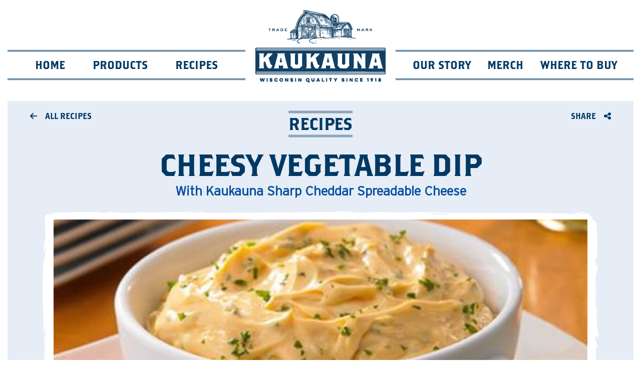

--- FILE ---
content_type: text/html; charset=UTF-8
request_url: https://www.kaukaunacheese.com/recipe/cheesy-vegetable-dip/
body_size: 10002
content:
<!DOCTYPE html>

<html dir="ltr" lang="en-US" prefix="og: https://ogp.me/ns#">

<head>

	<meta http-equiv="Content-Type" content="text/html; charset=UTF-8" />

	<meta name="viewport" content="width=device-width, initial-scale=1.0, user-scalable=0">



	<link rel="profile" href="http://gmpg.org/xfn/11" />

	<link rel="pingback" href="https://www.kaukaunacheese.com/xmlrpc.php" />

	<link rel="stylesheet" href="https://use.typekit.net/gzp7eid.css">

<!-- 
	<script src="https://www.kaukaunacheese.com/wp-content/themes/kaukauna-cheese-redesign/vendor/tarteaucitron/tarteaucitron.js"></script>

	<script type="text/javascript">
		tarteaucitron.init( {
			"privacyUrl"    : "https://knnstaging.wpengine.com/privacy/",                 /* Privacy policy url */
				"hashtag"       : "#tarteaucitron",   /* Open the panel with this hashtag */
				"cookieName"    : "tarteaucitron",    /* Cookie name */
				"orientation"   : "bottom",           /* Banner position (top - bottom) */
				"groupServices" : true,              /* Group services by category */
				"showAlertSmall": false,              /* Show the small banner on bottom right */
				"cookieslist"   : true,              /* Show the cookie list */
				"closePopup"    : true,              /* Show a close X on the banner */
				"showIcon"      : true,               /* Show cookie icon to manage cookies */
				//"iconSrc": "", /* Optionnal: URL or base64 encoded image */
				"iconPosition"           : "BottomRight",   /* BottomRight, BottomLeft, TopRight and TopLeft */
				"adblocker"              : false,           /* Show a Warning if an adblocker is detected */
				"DenyAllCta"             : true,            /* Show the deny all button */
				"AcceptAllCta"           : true,            /* Show the accept all button when highPrivacy on */
				"highPrivacy"            : true,            /* HIGHLY RECOMMANDED Disable auto consent */
				"handleBrowserDNTRequest": false,           /* If Do Not Track == 1, disallow all */
				"removeCredit"           : true,           /* Remove credit link */
				"moreInfoLink"           : true,            /* Show more info link */
				"useExternalCss"         : false,            /* If false, the tarteaucitron.css file will be loaded */
				"useExternalJs"          : false,           /* If false, the tarteaucitron.js file will be loaded */
				//    "cookieDomain": "", /* Shared cookie for multisite */
				"readmoreLink": "",     /* Change the default readmore link */
				"mandatory"   : false,   /* Show a message about mandatory cookies */
		} );
	</script>
 -->

	<title>Recipe: Cheesy Vegetable Dip - Kaukauna Spreadable Cheese</title>
	<style>img:is([sizes="auto" i], [sizes^="auto," i]) { contain-intrinsic-size: 3000px 1500px }</style>
	
		<!-- All in One SEO Pro 4.9.3 - aioseo.com -->
	<meta name="description" content="Your kids will definitely eat their daily serving of veggies–as long as they have this delicious vegetable dip. Perfect for lunchboxes or family-fun gatherings." />
	<meta name="robots" content="max-image-preview:large" />
	<link rel="canonical" href="https://www.kaukaunacheese.com/recipe/cheesy-vegetable-dip/" />
	<meta name="generator" content="All in One SEO Pro (AIOSEO) 4.9.3" />
		<meta property="og:locale" content="en_US" />
		<meta property="og:site_name" content="Kaukauna Spreadable Cheese" />
		<meta property="og:type" content="article" />
		<meta property="og:title" content="Recipe: Cheesy Vegetable Dip - Kaukauna Spreadable Cheese" />
		<meta property="og:description" content="Your kids will definitely eat their daily serving of veggies–as long as they have this delicious vegetable dip. Perfect for lunchboxes or family-fun gatherings." />
		<meta property="og:url" content="https://www.kaukaunacheese.com/recipe/cheesy-vegetable-dip/" />
		<meta property="og:image" content="https://www.kaukaunacheese.com/wp-content/uploads/2022/07/recipes-thumbnail-317x460-cheesy-vegetable-dip.jpg" />
		<meta property="og:image:secure_url" content="https://www.kaukaunacheese.com/wp-content/uploads/2022/07/recipes-thumbnail-317x460-cheesy-vegetable-dip.jpg" />
		<meta property="og:image:width" content="317" />
		<meta property="og:image:height" content="460" />
		<meta property="article:published_time" content="2022-07-15T11:00:26+00:00" />
		<meta property="article:modified_time" content="2023-06-26T17:50:44+00:00" />
		<meta property="article:publisher" content="https://www.facebook.com/KaukaunaCheese" />
		<meta name="twitter:card" content="summary_large_image" />
		<meta name="twitter:site" content="@kaukaunacheese" />
		<meta name="twitter:title" content="Recipe: Cheesy Vegetable Dip - Kaukauna Spreadable Cheese" />
		<meta name="twitter:description" content="Your kids will definitely eat their daily serving of veggies–as long as they have this delicious vegetable dip. Perfect for lunchboxes or family-fun gatherings." />
		<meta name="twitter:image" content="https://www.kaukaunacheese.com/wp-content/uploads/2022/07/recipes-thumbnail-317x460-cheesy-vegetable-dip.jpg" />
		<script type="application/ld+json" class="aioseo-schema">
			{"@context":"https:\/\/schema.org","@graph":[{"@type":"BreadcrumbList","@id":"https:\/\/www.kaukaunacheese.com\/recipe\/cheesy-vegetable-dip\/#breadcrumblist","itemListElement":[{"@type":"ListItem","@id":"https:\/\/www.kaukaunacheese.com#listItem","position":1,"name":"Home","item":"https:\/\/www.kaukaunacheese.com","nextItem":{"@type":"ListItem","@id":"https:\/\/www.kaukaunacheese.com\/recipe\/#listItem","name":"Recipes"}},{"@type":"ListItem","@id":"https:\/\/www.kaukaunacheese.com\/recipe\/#listItem","position":2,"name":"Recipes","item":"https:\/\/www.kaukaunacheese.com\/recipe\/","nextItem":{"@type":"ListItem","@id":"https:\/\/www.kaukaunacheese.com\/recipe-category\/appetizers\/#listItem","name":"Appetizers"},"previousItem":{"@type":"ListItem","@id":"https:\/\/www.kaukaunacheese.com#listItem","name":"Home"}},{"@type":"ListItem","@id":"https:\/\/www.kaukaunacheese.com\/recipe-category\/appetizers\/#listItem","position":3,"name":"Appetizers","item":"https:\/\/www.kaukaunacheese.com\/recipe-category\/appetizers\/","nextItem":{"@type":"ListItem","@id":"https:\/\/www.kaukaunacheese.com\/recipe\/cheesy-vegetable-dip\/#listItem","name":"Cheesy Vegetable Dip"},"previousItem":{"@type":"ListItem","@id":"https:\/\/www.kaukaunacheese.com\/recipe\/#listItem","name":"Recipes"}},{"@type":"ListItem","@id":"https:\/\/www.kaukaunacheese.com\/recipe\/cheesy-vegetable-dip\/#listItem","position":4,"name":"Cheesy Vegetable Dip","previousItem":{"@type":"ListItem","@id":"https:\/\/www.kaukaunacheese.com\/recipe-category\/appetizers\/#listItem","name":"Appetizers"}}]},{"@type":"Organization","@id":"https:\/\/www.kaukaunacheese.com\/#organization","name":"Kaukauna Cheese","url":"https:\/\/www.kaukaunacheese.com\/","logo":{"@type":"ImageObject","url":"https:\/\/www.kaukaunacheese.com\/wp-content\/uploads\/2022\/08\/logo.png","@id":"https:\/\/www.kaukaunacheese.com\/recipe\/cheesy-vegetable-dip\/#organizationLogo","width":260,"height":145,"caption":"Kaukauna Cheese"},"image":{"@id":"https:\/\/www.kaukaunacheese.com\/recipe\/cheesy-vegetable-dip\/#organizationLogo"},"sameAs":["https:\/\/www.facebook.com\/KaukaunaCheese","https:\/\/twitter.com\/kaukaunacheese"]},{"@type":"Recipe","@id":"https:\/\/www.kaukaunacheese.com\/recipe\/cheesy-vegetable-dip\/#aioseo-recipe-ljd5ivl0","name":"Cheesy Vegetable Dip","description":"Your kids will definitely eat their daily serving of veggies\u2013as long as they have this delicious vegetable dip complete with creamy Kaukauna Sharp Cheddar Spreadable Cheese. Perfect for lunchboxes or family-fun gatherings.","author":{"@type":"Person","name":"Kaukauna Cheese"},"image":{"@type":"ImageObject","url":"https:\/\/www.kaukaunacheese.com\/wp-content\/uploads\/2022\/07\/recipes-thumbnail-317x460-cheesy-vegetable-dip.jpg","width":317,"height":460},"recipeCategory":"Appetizer","recipeCuisine":"American","prepTime":"PT5M","cookTime":"PT5M","totalTime":"PT10M","recipeYield":"16","recipeIngredient":["1 Cup Kaukauna Sharp Cheddar Spreadable Cheese","1 Cup Sour Cream","2 Tsp. Instant Minced Onion","1\/2 Tsp. Seasoning Salt","1 Tbsp. Dried Parsley Flakes","Carrot Sticks","Sliced Cucumbers","Cauliflower Florets","Broccoli Florets"],"recipeInstructions":[{"@type":"HowToStep","name":"Step 1","text":"Beat Kaukauna Sharp Cheddar Spreadable Cheese until light and fluffy."},{"@type":"HowToStep","name":"Step 2","text":"Add remaining ingredients."},{"@type":"HowToStep","name":"Step 3","text":"Chill in the fridge."},{"@type":"HowToStep","name":"Step 4","text":"Remove the dip from the fridge."},{"@type":"HowToStep","name":"Step 5","text":"Serve with fresh vegetables."},{"@type":"HowToStep","name":"Step 6","text":"Enjoy!"}],"keywords":"Cheese Dip, Vegetable Dip, Appetizer"},{"@type":"WebPage","@id":"https:\/\/www.kaukaunacheese.com\/recipe\/cheesy-vegetable-dip\/#webpage","url":"https:\/\/www.kaukaunacheese.com\/recipe\/cheesy-vegetable-dip\/","name":"Recipe: Cheesy Vegetable Dip - Kaukauna Spreadable Cheese","description":"Your kids will definitely eat their daily serving of veggies\u2013as long as they have this delicious vegetable dip. Perfect for lunchboxes or family-fun gatherings.","inLanguage":"en-US","isPartOf":{"@id":"https:\/\/www.kaukaunacheese.com\/#website"},"breadcrumb":{"@id":"https:\/\/www.kaukaunacheese.com\/recipe\/cheesy-vegetable-dip\/#breadcrumblist"},"image":{"@type":"ImageObject","url":"https:\/\/www.kaukaunacheese.com\/wp-content\/uploads\/2022\/07\/recipes-thumbnail-317x460-cheesy-vegetable-dip.jpg","@id":"https:\/\/www.kaukaunacheese.com\/recipe\/cheesy-vegetable-dip\/#mainImage","width":317,"height":460},"primaryImageOfPage":{"@id":"https:\/\/www.kaukaunacheese.com\/recipe\/cheesy-vegetable-dip\/#mainImage"},"datePublished":"2022-07-15T11:00:26-04:00","dateModified":"2023-06-26T13:50:44-04:00"},{"@type":"WebSite","@id":"https:\/\/www.kaukaunacheese.com\/#website","url":"https:\/\/www.kaukaunacheese.com\/","name":"Kaukauna Spreadable Cheese","inLanguage":"en-US","publisher":{"@id":"https:\/\/www.kaukaunacheese.com\/#organization"}}]}
		</script>
		<!-- All in One SEO Pro -->

<link rel='dns-prefetch' href='//maps.googleapis.com' />
<link rel='dns-prefetch' href='//www.googletagmanager.com' />
<link rel="alternate" type="application/rss+xml" title="Kaukauna Spreadable Cheese &raquo; Feed" href="https://www.kaukaunacheese.com/feed/" />
<link rel="alternate" type="application/rss+xml" title="Kaukauna Spreadable Cheese &raquo; Comments Feed" href="https://www.kaukaunacheese.com/comments/feed/" />
<link rel="shortcut icon" href="https://www.kaukaunacheese.com/wp-content/themes/kaukauna-cheese-redesign/dist/images/favicon.png?ver=1750210955" />
<link rel='stylesheet' id='wp-block-library-css' href='https://www.kaukaunacheese.com/wp-includes/css/dist/block-library/style.min.css?ver=6.8.3' type='text/css' media='all' />
<style id='classic-theme-styles-inline-css' type='text/css'>
/*! This file is auto-generated */
.wp-block-button__link{color:#fff;background-color:#32373c;border-radius:9999px;box-shadow:none;text-decoration:none;padding:calc(.667em + 2px) calc(1.333em + 2px);font-size:1.125em}.wp-block-file__button{background:#32373c;color:#fff;text-decoration:none}
</style>
<link rel='stylesheet' id='aioseo/css/src/vue/standalone/blocks/table-of-contents/global.scss-css' href='https://www.kaukaunacheese.com/wp-content/plugins/all-in-one-seo-pack-pro/dist/Pro/assets/css/table-of-contents/global.e90f6d47.css?ver=4.9.3' type='text/css' media='all' />
<link rel='stylesheet' id='aioseo/css/src/vue/standalone/blocks/pro/recipe/global.scss-css' href='https://www.kaukaunacheese.com/wp-content/plugins/all-in-one-seo-pack-pro/dist/Pro/assets/css/recipe/global.67a3275f.css?ver=4.9.3' type='text/css' media='all' />
<link rel='stylesheet' id='aioseo/css/src/vue/standalone/blocks/pro/product/global.scss-css' href='https://www.kaukaunacheese.com/wp-content/plugins/all-in-one-seo-pack-pro/dist/Pro/assets/css/product/global.61066cfb.css?ver=4.9.3' type='text/css' media='all' />
<style id='global-styles-inline-css' type='text/css'>
:root{--wp--preset--aspect-ratio--square: 1;--wp--preset--aspect-ratio--4-3: 4/3;--wp--preset--aspect-ratio--3-4: 3/4;--wp--preset--aspect-ratio--3-2: 3/2;--wp--preset--aspect-ratio--2-3: 2/3;--wp--preset--aspect-ratio--16-9: 16/9;--wp--preset--aspect-ratio--9-16: 9/16;--wp--preset--color--black: #000000;--wp--preset--color--cyan-bluish-gray: #abb8c3;--wp--preset--color--white: #ffffff;--wp--preset--color--pale-pink: #f78da7;--wp--preset--color--vivid-red: #cf2e2e;--wp--preset--color--luminous-vivid-orange: #ff6900;--wp--preset--color--luminous-vivid-amber: #fcb900;--wp--preset--color--light-green-cyan: #7bdcb5;--wp--preset--color--vivid-green-cyan: #00d084;--wp--preset--color--pale-cyan-blue: #8ed1fc;--wp--preset--color--vivid-cyan-blue: #0693e3;--wp--preset--color--vivid-purple: #9b51e0;--wp--preset--gradient--vivid-cyan-blue-to-vivid-purple: linear-gradient(135deg,rgba(6,147,227,1) 0%,rgb(155,81,224) 100%);--wp--preset--gradient--light-green-cyan-to-vivid-green-cyan: linear-gradient(135deg,rgb(122,220,180) 0%,rgb(0,208,130) 100%);--wp--preset--gradient--luminous-vivid-amber-to-luminous-vivid-orange: linear-gradient(135deg,rgba(252,185,0,1) 0%,rgba(255,105,0,1) 100%);--wp--preset--gradient--luminous-vivid-orange-to-vivid-red: linear-gradient(135deg,rgba(255,105,0,1) 0%,rgb(207,46,46) 100%);--wp--preset--gradient--very-light-gray-to-cyan-bluish-gray: linear-gradient(135deg,rgb(238,238,238) 0%,rgb(169,184,195) 100%);--wp--preset--gradient--cool-to-warm-spectrum: linear-gradient(135deg,rgb(74,234,220) 0%,rgb(151,120,209) 20%,rgb(207,42,186) 40%,rgb(238,44,130) 60%,rgb(251,105,98) 80%,rgb(254,248,76) 100%);--wp--preset--gradient--blush-light-purple: linear-gradient(135deg,rgb(255,206,236) 0%,rgb(152,150,240) 100%);--wp--preset--gradient--blush-bordeaux: linear-gradient(135deg,rgb(254,205,165) 0%,rgb(254,45,45) 50%,rgb(107,0,62) 100%);--wp--preset--gradient--luminous-dusk: linear-gradient(135deg,rgb(255,203,112) 0%,rgb(199,81,192) 50%,rgb(65,88,208) 100%);--wp--preset--gradient--pale-ocean: linear-gradient(135deg,rgb(255,245,203) 0%,rgb(182,227,212) 50%,rgb(51,167,181) 100%);--wp--preset--gradient--electric-grass: linear-gradient(135deg,rgb(202,248,128) 0%,rgb(113,206,126) 100%);--wp--preset--gradient--midnight: linear-gradient(135deg,rgb(2,3,129) 0%,rgb(40,116,252) 100%);--wp--preset--font-size--small: 13px;--wp--preset--font-size--medium: 20px;--wp--preset--font-size--large: 36px;--wp--preset--font-size--x-large: 42px;--wp--preset--spacing--20: 0.44rem;--wp--preset--spacing--30: 0.67rem;--wp--preset--spacing--40: 1rem;--wp--preset--spacing--50: 1.5rem;--wp--preset--spacing--60: 2.25rem;--wp--preset--spacing--70: 3.38rem;--wp--preset--spacing--80: 5.06rem;--wp--preset--shadow--natural: 6px 6px 9px rgba(0, 0, 0, 0.2);--wp--preset--shadow--deep: 12px 12px 50px rgba(0, 0, 0, 0.4);--wp--preset--shadow--sharp: 6px 6px 0px rgba(0, 0, 0, 0.2);--wp--preset--shadow--outlined: 6px 6px 0px -3px rgba(255, 255, 255, 1), 6px 6px rgba(0, 0, 0, 1);--wp--preset--shadow--crisp: 6px 6px 0px rgba(0, 0, 0, 1);}:where(.is-layout-flex){gap: 0.5em;}:where(.is-layout-grid){gap: 0.5em;}body .is-layout-flex{display: flex;}.is-layout-flex{flex-wrap: wrap;align-items: center;}.is-layout-flex > :is(*, div){margin: 0;}body .is-layout-grid{display: grid;}.is-layout-grid > :is(*, div){margin: 0;}:where(.wp-block-columns.is-layout-flex){gap: 2em;}:where(.wp-block-columns.is-layout-grid){gap: 2em;}:where(.wp-block-post-template.is-layout-flex){gap: 1.25em;}:where(.wp-block-post-template.is-layout-grid){gap: 1.25em;}.has-black-color{color: var(--wp--preset--color--black) !important;}.has-cyan-bluish-gray-color{color: var(--wp--preset--color--cyan-bluish-gray) !important;}.has-white-color{color: var(--wp--preset--color--white) !important;}.has-pale-pink-color{color: var(--wp--preset--color--pale-pink) !important;}.has-vivid-red-color{color: var(--wp--preset--color--vivid-red) !important;}.has-luminous-vivid-orange-color{color: var(--wp--preset--color--luminous-vivid-orange) !important;}.has-luminous-vivid-amber-color{color: var(--wp--preset--color--luminous-vivid-amber) !important;}.has-light-green-cyan-color{color: var(--wp--preset--color--light-green-cyan) !important;}.has-vivid-green-cyan-color{color: var(--wp--preset--color--vivid-green-cyan) !important;}.has-pale-cyan-blue-color{color: var(--wp--preset--color--pale-cyan-blue) !important;}.has-vivid-cyan-blue-color{color: var(--wp--preset--color--vivid-cyan-blue) !important;}.has-vivid-purple-color{color: var(--wp--preset--color--vivid-purple) !important;}.has-black-background-color{background-color: var(--wp--preset--color--black) !important;}.has-cyan-bluish-gray-background-color{background-color: var(--wp--preset--color--cyan-bluish-gray) !important;}.has-white-background-color{background-color: var(--wp--preset--color--white) !important;}.has-pale-pink-background-color{background-color: var(--wp--preset--color--pale-pink) !important;}.has-vivid-red-background-color{background-color: var(--wp--preset--color--vivid-red) !important;}.has-luminous-vivid-orange-background-color{background-color: var(--wp--preset--color--luminous-vivid-orange) !important;}.has-luminous-vivid-amber-background-color{background-color: var(--wp--preset--color--luminous-vivid-amber) !important;}.has-light-green-cyan-background-color{background-color: var(--wp--preset--color--light-green-cyan) !important;}.has-vivid-green-cyan-background-color{background-color: var(--wp--preset--color--vivid-green-cyan) !important;}.has-pale-cyan-blue-background-color{background-color: var(--wp--preset--color--pale-cyan-blue) !important;}.has-vivid-cyan-blue-background-color{background-color: var(--wp--preset--color--vivid-cyan-blue) !important;}.has-vivid-purple-background-color{background-color: var(--wp--preset--color--vivid-purple) !important;}.has-black-border-color{border-color: var(--wp--preset--color--black) !important;}.has-cyan-bluish-gray-border-color{border-color: var(--wp--preset--color--cyan-bluish-gray) !important;}.has-white-border-color{border-color: var(--wp--preset--color--white) !important;}.has-pale-pink-border-color{border-color: var(--wp--preset--color--pale-pink) !important;}.has-vivid-red-border-color{border-color: var(--wp--preset--color--vivid-red) !important;}.has-luminous-vivid-orange-border-color{border-color: var(--wp--preset--color--luminous-vivid-orange) !important;}.has-luminous-vivid-amber-border-color{border-color: var(--wp--preset--color--luminous-vivid-amber) !important;}.has-light-green-cyan-border-color{border-color: var(--wp--preset--color--light-green-cyan) !important;}.has-vivid-green-cyan-border-color{border-color: var(--wp--preset--color--vivid-green-cyan) !important;}.has-pale-cyan-blue-border-color{border-color: var(--wp--preset--color--pale-cyan-blue) !important;}.has-vivid-cyan-blue-border-color{border-color: var(--wp--preset--color--vivid-cyan-blue) !important;}.has-vivid-purple-border-color{border-color: var(--wp--preset--color--vivid-purple) !important;}.has-vivid-cyan-blue-to-vivid-purple-gradient-background{background: var(--wp--preset--gradient--vivid-cyan-blue-to-vivid-purple) !important;}.has-light-green-cyan-to-vivid-green-cyan-gradient-background{background: var(--wp--preset--gradient--light-green-cyan-to-vivid-green-cyan) !important;}.has-luminous-vivid-amber-to-luminous-vivid-orange-gradient-background{background: var(--wp--preset--gradient--luminous-vivid-amber-to-luminous-vivid-orange) !important;}.has-luminous-vivid-orange-to-vivid-red-gradient-background{background: var(--wp--preset--gradient--luminous-vivid-orange-to-vivid-red) !important;}.has-very-light-gray-to-cyan-bluish-gray-gradient-background{background: var(--wp--preset--gradient--very-light-gray-to-cyan-bluish-gray) !important;}.has-cool-to-warm-spectrum-gradient-background{background: var(--wp--preset--gradient--cool-to-warm-spectrum) !important;}.has-blush-light-purple-gradient-background{background: var(--wp--preset--gradient--blush-light-purple) !important;}.has-blush-bordeaux-gradient-background{background: var(--wp--preset--gradient--blush-bordeaux) !important;}.has-luminous-dusk-gradient-background{background: var(--wp--preset--gradient--luminous-dusk) !important;}.has-pale-ocean-gradient-background{background: var(--wp--preset--gradient--pale-ocean) !important;}.has-electric-grass-gradient-background{background: var(--wp--preset--gradient--electric-grass) !important;}.has-midnight-gradient-background{background: var(--wp--preset--gradient--midnight) !important;}.has-small-font-size{font-size: var(--wp--preset--font-size--small) !important;}.has-medium-font-size{font-size: var(--wp--preset--font-size--medium) !important;}.has-large-font-size{font-size: var(--wp--preset--font-size--large) !important;}.has-x-large-font-size{font-size: var(--wp--preset--font-size--x-large) !important;}
:where(.wp-block-post-template.is-layout-flex){gap: 1.25em;}:where(.wp-block-post-template.is-layout-grid){gap: 1.25em;}
:where(.wp-block-columns.is-layout-flex){gap: 2em;}:where(.wp-block-columns.is-layout-grid){gap: 2em;}
:root :where(.wp-block-pullquote){font-size: 1.5em;line-height: 1.6;}
</style>
<link rel='stylesheet' id='theme-css-bundle-css' href='https://www.kaukaunacheese.com/wp-content/themes/kaukauna-cheese-redesign/dist/css/bundle-6b68f29d47.css?ver=6.8.3' type='text/css' media='all' />
<link rel='stylesheet' id='theme-styles-css' href='https://www.kaukaunacheese.com/wp-content/themes/kaukauna-cheese-redesign/style.css?ver=1750210947' type='text/css' media='all' />
<script type="text/javascript" src="https://www.kaukaunacheese.com/wp-includes/js/jquery/jquery.min.js?ver=3.7.1" id="jquery-core-js"></script>
<script type="text/javascript" src="https://www.kaukaunacheese.com/wp-includes/js/jquery/jquery-migrate.min.js?ver=3.4.1" id="jquery-migrate-js"></script>

<!-- Google tag (gtag.js) snippet added by Site Kit -->
<!-- Google Analytics snippet added by Site Kit -->
<script type="text/javascript" src="https://www.googletagmanager.com/gtag/js?id=G-ZH34439HZQ" id="google_gtagjs-js" async></script>
<script type="text/javascript" id="google_gtagjs-js-after">
/* <![CDATA[ */
window.dataLayer = window.dataLayer || [];function gtag(){dataLayer.push(arguments);}
gtag("set","linker",{"domains":["www.kaukaunacheese.com"]});
gtag("js", new Date());
gtag("set", "developer_id.dZTNiMT", true);
gtag("config", "G-ZH34439HZQ");
/* ]]> */
</script>
<link rel="https://api.w.org/" href="https://www.kaukaunacheese.com/wp-json/" /><link rel="EditURI" type="application/rsd+xml" title="RSD" href="https://www.kaukaunacheese.com/xmlrpc.php?rsd" />
<link rel='shortlink' href='https://www.kaukaunacheese.com/?p=328' />
<link rel="alternate" title="oEmbed (JSON)" type="application/json+oembed" href="https://www.kaukaunacheese.com/wp-json/oembed/1.0/embed?url=https%3A%2F%2Fwww.kaukaunacheese.com%2Frecipe%2Fcheesy-vegetable-dip%2F" />
<link rel="alternate" title="oEmbed (XML)" type="text/xml+oembed" href="https://www.kaukaunacheese.com/wp-json/oembed/1.0/embed?url=https%3A%2F%2Fwww.kaukaunacheese.com%2Frecipe%2Fcheesy-vegetable-dip%2F&#038;format=xml" />
<meta name="generator" content="Site Kit by Google 1.170.0" />	<link type="text/css" rel="stylesheet" href="https://s3.us-west-2.amazonaws.com/static.smartcommerce.co/assets/client/PRXM1W/css/smartcart_kaukauna_us_prod.css">
</head>


<body class="wp-singular app_recipe-template-default single single-app_recipe postid-328 wp-embed-responsive wp-theme-kaukauna-cheese-redesign">

	<div class="wrapper">

		<div class="wrapper__inner">

			<header class="header">

				<div class="shell">

					<div class="header__container">



						
							<button class="btn-menu" type="button">

								<span></span>

							</button><!-- /.btn-menu -->



							<nav class="nav-mobile active"><ul id="menu-mobile-menu" class="menu"><li id="menu-item-681" class="menu-item menu-item-type-post_type menu-item-object-page menu-item-681"><a href="https://www.kaukaunacheese.com/cheese-balls/">Cheese Balls</a></li>
<li id="menu-item-680" class="menu-item menu-item-type-post_type menu-item-object-page menu-item-680"><a href="https://www.kaukaunacheese.com/cheese-logs/">Cheese Logs</a></li>
<li id="menu-item-679" class="menu-item menu-item-type-post_type menu-item-object-page menu-item-679"><a href="https://www.kaukaunacheese.com/spreadable-cheese/">Spreadable Cheese</a></li>
<li id="menu-item-682" class="menu-item menu-item-type-post_type menu-item-object-page menu-item-682"><a href="https://www.kaukaunacheese.com/recipes/">Recipes</a></li>
<li id="menu-item-486" class="menu-item menu-item-type-post_type menu-item-object-page menu-item-486"><a href="https://www.kaukaunacheese.com/our-story/">Our Story</a></li>
<li id="menu-item-940" class="menu-item menu-item-type-custom menu-item-object-custom menu-item-940"><a href="https://littlecheeseboutique.com/">Merch Store</a></li>
<li id="menu-item-487" class="menu-item menu-item-type-post_type menu-item-object-page menu-item-487"><a href="https://www.kaukaunacheese.com/where-to-buy/">Where To Buy</a></li>
<li id="menu-item-488" class="menu-item menu-item-type-post_type menu-item-object-page menu-item-488"><a href="https://www.kaukaunacheese.com/faq/">FAQS</a></li>
<li id="menu-item-941" class="menu-item menu-item-type-custom menu-item-object-custom menu-item-941"><a target="_blank" href="https://www.belbrandsfoodservice.com/brands/kaukauna/">Foodservice</a></li>
<li id="menu-item-489" class="menu-item menu-item-type-post_type menu-item-object-page menu-item-489"><a href="https://www.kaukaunacheese.com/?page_id=2">Contact</a></li>
<li><ul class="list-socials"><li><a href="https://www.facebook.com/KaukaunaCheese" target="_blank"><i class="fa-classic fa-brands fa-facebook-f"></i></a></li><li><a href="https://www.instagram.com/kaukaunacheese/" target="_blank"><i class="fa-classic fa-brands fa-instagram"></i></a></li><li><a href="https://twitter.com/kaukaunacheese" target="_blank"><i class="fa-classic fa-brands fa-x-twitter"></i></a></li></ul></li></ul></nav><nav class="nav nav-first"><ul id="menu-main-menu-first" class="menu"><li id="menu-item-935" class="menu-item menu-item-type-post_type menu-item-object-page menu-item-home menu-item-935"><a href="https://www.kaukaunacheese.com/">Home</a></li>
<li id="menu-item-284" class="menu-item menu-item-type-post_type menu-item-object-page menu-item-284 mega-menu"><a href="https://www.kaukaunacheese.com/products/">Products</a>
			<div class="nav-products">
				<ul>
											<li>
							<div class="nav-inner">
								<div class="nav__image">
									<a href="https://www.kaukaunacheese.com/cheese-balls/" target="_self">
										<img width="292" height="198" src="https://www.kaukaunacheese.com/wp-content/uploads/2025/04/nav-products-balls.jpg" class="attachment-medium size-medium" alt="Kaukauna Cheese Balls" decoding="async" fetchpriority="high" />									</a>
								</div>

								<div class="nav__text">
									<a href="https://www.kaukaunacheese.com/cheese-balls/" target="_self">
										<p>Kaukauna Cheese Balls</p>
									</a>
								</div>
							</div><!-- /.nav-inner -->
						</li>
											<li>
							<div class="nav-inner">
								<div class="nav__image">
									<a href="https://www.kaukaunacheese.com/cheese-logs/" target="_self">
										<img width="292" height="198" src="https://www.kaukaunacheese.com/wp-content/uploads/2025/04/nav-products-logs.jpg" class="attachment-medium size-medium" alt="Kaukauna Cheese Logs" decoding="async" />									</a>
								</div>

								<div class="nav__text">
									<a href="https://www.kaukaunacheese.com/cheese-logs/" target="_self">
										<p>Kaukauna Cheese Logs</p>
									</a>
								</div>
							</div><!-- /.nav-inner -->
						</li>
											<li>
							<div class="nav-inner">
								<div class="nav__image">
									<a href="https://www.kaukaunacheese.com/spreadable-cheese/" target="_self">
										<img width="292" height="198" src="https://www.kaukaunacheese.com/wp-content/uploads/2022/07/nav-products-cups.jpg" class="attachment-medium size-medium" alt="" decoding="async" />									</a>
								</div>

								<div class="nav__text">
									<a href="https://www.kaukaunacheese.com/spreadable-cheese/" target="_self">
										<p>Kaukauna Spreadable Cheese Cups</p>
									</a>
								</div>
							</div><!-- /.nav-inner -->
						</li>
									</ul>
			</div><!-- /.nav-products -->

			</li>
<li id="menu-item-664" class="menu-item menu-item-type-post_type menu-item-object-page menu-item-664"><a href="https://www.kaukaunacheese.com/recipes/">Recipes</a></li>
</ul></nav>


						<span class="mobile-divider"></span>



						<div class="header__logo">

							<a href="https://www.kaukaunacheese.com/">
								<img src="https://www.kaukaunacheese.com/wp-content/themes/kaukauna-cheese-redesign/resources/images/logo.png" alt="" class="logo-desktop">
								<img src="https://www.kaukaunacheese.com/wp-content/themes/kaukauna-cheese-redesign/resources/images/logo-tablet.png" alt="" class="logo-tablet">
								<img src="https://www.kaukaunacheese.com/wp-content/themes/kaukauna-cheese-redesign/resources/images/logo-mobile.png" alt="" class="logo-mobile">

							</a>

						</div><!-- /.header__logo -->



						<span class="mobile-divider"></span>



						<nav class="nav nav-second"><ul id="menu-main-menu-second" class="menu"><li id="menu-item-287" class="menu-item menu-item-type-post_type menu-item-object-page menu-item-287"><a href="https://www.kaukaunacheese.com/our-story/">Our Story</a></li>
<li id="menu-item-936" class="menu-item menu-item-type-custom menu-item-object-custom menu-item-936"><a target="_blank" rel="noopener" href="https://littlecheeseboutique.com">Merch</a></li>
<li id="menu-item-286" class="menu-item menu-item-type-post_type menu-item-object-page menu-item-286"><a href="https://www.kaukaunacheese.com/where-to-buy/">Where To Buy</a></li>
</ul></nav>
					</div><!-- /.header__container -->

				</div><!-- /.shell -->

			</header><!-- /.header -->



			<div class="main js-sticky-container">


<section class="section-recipe-header">
	<div class="shell">
		<div class="section__container">
			<div class="section__top-bar">
				<a href="https://www.kaukaunacheese.com/recipes/"><i class="fas fa-arrow-left"></i>
					All Recipes				</a>

				<a href="#" class="section__button">
					Share					<i class="fas fa-share-alt"></i>
				</a>
				
				<div class="socials-hidden">
					<ul>
						<li>
							<a data-share href="https://www.facebook.com/sharer/sharer.php?u=https://google.com">
								<i class="fab fa-facebook"></i>
							</a>
						</li>

						<li>
							<a href="http://pinterest.com/pin/create/button/?url=https://www.kaukaunacheese.com/recipe/cheesy-vegetable-dip/&media=https://www.kaukaunacheese.com/wp-content/uploads/2022/07/recipes-thumbnail-317x460-cheesy-vegetable-dip.jpg" target="_blank">
								<i class="fab fa-pinterest"></i>
							</a>
						</li>

						<li>
							<a href="https://twitter.com/intent/tweet?url=https://www.kaukaunacheese.com/recipe/cheesy-vegetable-dip/" target="_blank">
								<i class="fab fa-twitter"></i>
							</a>
						</li>

						<li>
							<a href="/cdn-cgi/l/email-protection#b28d94c1c7d0d8d7d1c68f94d1d18f94d0d1d18f94d0ddd6cb8fdac6c6c2889d9dd5ddddd5ded79cd1dddf9782f3e6dbc6ded7978082fad7c0d7"><i class="fas fa-envelope"></i></a>
						</li>

						<li>
							<a href="#" class="js-print">
								<i class="fas fa-print"></i>
							</a>
						</li>
						
						<li>
							<a href="#">
								<i class="fas fa-times socials-hidden__button"></i>
							</a>
						</li>
					</ul>
				</div><!-- /.socials-hidden -->
			</div><!-- /.section__top-bar -->

			<div class="section__header richtext-entry">
				<h4>Recipes</h4>

				<h3>
					Cheesy Vegetable Dip				</h3>

									<p style="color: #0850a2;">With Kaukauna Sharp Cheddar Spreadable Cheese</p>
							</div><!-- /.section__header -->

							<div class="section__image">
					<img width="1024" height="524" src="https://www.kaukaunacheese.com/wp-content/uploads/2022/07/recipes-hero-1142x584-cheesy-vegetable-dip-1024x524.jpg" class="attachment-large size-large" alt="" decoding="async" srcset="https://www.kaukaunacheese.com/wp-content/uploads/2022/07/recipes-hero-1142x584-cheesy-vegetable-dip-1024x524.jpg 1024w, https://www.kaukaunacheese.com/wp-content/uploads/2022/07/recipes-hero-1142x584-cheesy-vegetable-dip-300x153.jpg 300w, https://www.kaukaunacheese.com/wp-content/uploads/2022/07/recipes-hero-1142x584-cheesy-vegetable-dip-768x393.jpg 768w, https://www.kaukaunacheese.com/wp-content/uploads/2022/07/recipes-hero-1142x584-cheesy-vegetable-dip.jpg 1142w" sizes="(max-width: 1024px) 100vw, 1024px" />
					<div class="section__image-background">
						<img src="https://www.kaukaunacheese.com/wp-content/themes/kaukauna-cheese-redesign/resources/images/recipe-background.png" alt="">
					</div><!-- /.section__image-background -->
				</div><!-- /.section__image -->
							<div class="section__info">
					<ul>
													<li style="background-color: #0850a2;" >
								<p>
									Yields: <br> <span>2</span> <br> Cups Dip </p>
								</li>
														<li style="background-color: #0850a2;" >
								<p>
									SERVING SIZE: <br> <span>1/8</span> <br> Cup Dip </p>
								</li>
														<li style="background-color: #0850a2;" >
								<p>
									COOK TIME: <br> <span>5</span> <br> MINUTES </p>
								</li>
													</ul>
					</div><!-- /.section__info -->
							</div><!-- /.section__container -->
		</div><!-- /.shell -->
	</section><!-- /.section-recipe-header -->

	<section class="section-recipe-description">
		<div class="shell">
			<div class="section__container">
				<div class="section__content">
											<div class="section__content-top">
							<p><p>Your kids will definitely eat their daily serving of veggies–as long as they have this delicious vegetable dip complete with creamy Kaukauna Sharp Cheddar Spreadable Cheese. Perfect for lunchboxes or family-fun gatherings.</p>
</p>
						</div><!-- /.section__content-top -->
					
					<div class="section__content-list richtext-entry">
													<h4>
								HOW TO MAKE IT							</h4>
													<p>
								For Dip:							</p>

							<ol style="color: #0850a2">
																	<li>
										<span>
											Beat Kaukauna Sharp Cheddar Spreadable Cheese until light and fluffy.										</span>
									</li>
																	<li>
										<span>
											Add remaining ingredients.										</span>
									</li>
																	<li>
										<span>
											Chill in the fridge. 										</span>
									</li>
															</ol>
													<p>
								To Make Dip Plate:							</p>

							<ol style="color: #0850a2">
																	<li>
										<span>
											Remove the dip from the fridge.										</span>
									</li>
																	<li>
										<span>
											Serve with fresh vegetables.										</span>
									</li>
																	<li>
										<span>
											Enjoy!										</span>
									</li>
															</ol>
						
											</div><!-- /.section__content-list -->
				</div><!-- /.section__content -->

				<div class="section__sidebar">
											<div class="section__sidebar-list richtext-entry">
															<h4>
									WHAT YOU NEED								</h4>
															<p>Dip</p>

								<ul>
									
										<li>
											1 Cup Kaukauna Sharp Cheddar Spreadable Cheese										</li>
									
										<li>
											1 Cup Sour Cream										</li>
									
										<li>
											2 Tsp. Instant Minced Onion										</li>
									
										<li>
											1/2 Tsp. Seasoning Salt										</li>
									
										<li>
											1 Tbsp. Dried Parsley Flakes										</li>
																	</ul>
															<p>Veggies</p>

								<ul>
									
										<li>
											Carrot Sticks										</li>
									
										<li>
											Cucumbers, Sliced										</li>
									
										<li>
											Cauliflower, Florets										</li>
									
										<li>
											Broccoli, Florets  										</li>
																	</ul>
													</div><!-- /.section__sidebar-list -->
					
					<div class="section__sidebar-slider">
													<h4>
								MAKE IT WITH							</h4>
													<div class="swiper ">
								<div class="swiper-wrapper">
																			<div class="swiper-slide">
											<img width="677" height="553" src="https://www.kaukaunacheese.com/wp-content/uploads/2022/07/cheese-cups-sharp-cheddar-1.png" class="attachment-post-thumbnail size-post-thumbnail wp-post-image" alt="" decoding="async" srcset="https://www.kaukaunacheese.com/wp-content/uploads/2022/07/cheese-cups-sharp-cheddar-1.png 677w, https://www.kaukaunacheese.com/wp-content/uploads/2022/07/cheese-cups-sharp-cheddar-1-300x245.png 300w" sizes="(max-width: 677px) 100vw, 677px" />																							<a class="product-slider-link" href="https://www.kaukaunacheese.com/spreadable-cheese/">Sharp Cheddar Cheese Cups</a>
											
																							<a href="https://www.kaukaunacheese.com/where-to-buy/?sc-upc=0001700310099" class="product-slider-store-link btn arrow-right">
													Where To Buy													<img class="product-slider-store-link-img" src="https://www.kaukaunacheese.com/wp-content/themes/kaukauna-cheese-redesign/resources/images/arrow-right.png">
												</a>
																					</div>
																	</div>
							</div>
						
						<div class="section__sidebar-actions">
							<div class="swiper-pagination"></div>

<!--															<a href="" class="btn arrow-right">
																		<img src="/resources/images/arrow-right.png">
								</a>
							-->						</div><!-- /.section__sidebar-actions -->
					</div><!-- /.section__sidebar-slider -->

									</div><!-- /.section__sidebar -->
			</div><!-- /.section__container -->
		</div>
	</div><!-- /.shell -->
</section><!-- /.section-recipe-description -->


<section class="section-recipes">
	<div class="shell">
		<div class="section__container">
			<div class="slider-recipes swiper js-slider-recipes">
				<div class="swiper-wrapper">
					<div class="swiper-slide">
						<div class="slide-recipes richtext-entry section__header">
															<h2>Recipes &</h2>
															<h3>Inspiration</h3>
							<p>Whether you’re hosting a dinner party, having a social gathering or preparing a meal for your family, our collection of recipes and presentation ideas will impress everyone. Go ahead, get creative in the kitchen and see just how versatile our cheese really is.</p>
						</div><!-- /.slide-recipes -->
					</div><!-- /.swiper-slide -->

																		<div class="swiper-slide">
								<div class="recipe">
									<a href="https://www.kaukaunacheese.com/recipe/wreath-centerpiece/"></a>

									<div class="recipe__image">
										<img width="317" height="460" src="https://www.kaukaunacheese.com/wp-content/uploads/2022/07/recipes-thumbnail-317x460-wreath-centerpiece.jpg" class="attachment-post-thumbnail size-post-thumbnail wp-post-image" alt="" decoding="async" srcset="https://www.kaukaunacheese.com/wp-content/uploads/2022/07/recipes-thumbnail-317x460-wreath-centerpiece.jpg 317w, https://www.kaukaunacheese.com/wp-content/uploads/2022/07/recipes-thumbnail-317x460-wreath-centerpiece-207x300.jpg 207w" sizes="(max-width: 317px) 100vw, 317px" />									</div><!-- /.recipe__image-->

									<div class="recipe__content">										
										<h5>
											Wreath Centerpiece										</h5>
										
																					<p><span style="font-weight: 400;">Cheese, cheese and more creamy Kaukauna cheese. This holiday centerpiece isn’t just appetizing to the eyes, your guests will love it too. With an array of coating to choose from there’s a little something for everyone to enjoy.</span></p>
																			</div><!-- /.recipe__content -->
								</div><!-- /.recipe -->
							</div><!-- /.swiper-slide -->
													<div class="swiper-slide">
								<div class="recipe">
									<a href="https://www.kaukaunacheese.com/recipe/pinecone-centerpiece/"></a>

									<div class="recipe__image">
										<img width="317" height="460" src="https://www.kaukaunacheese.com/wp-content/uploads/2022/07/recipes-thumbnail-317x460-pinecone-centerpiece.jpg" class="attachment-post-thumbnail size-post-thumbnail wp-post-image" alt="" decoding="async" srcset="https://www.kaukaunacheese.com/wp-content/uploads/2022/07/recipes-thumbnail-317x460-pinecone-centerpiece.jpg 317w, https://www.kaukaunacheese.com/wp-content/uploads/2022/07/recipes-thumbnail-317x460-pinecone-centerpiece-207x300.jpg 207w" sizes="(max-width: 317px) 100vw, 317px" />									</div><!-- /.recipe__image-->

									<div class="recipe__content">										
										<h5>
											Pinecone Centerpiece										</h5>
										
																					<p><span style="font-weight: 400;">Don’t think Kaukauna Sharp Cheddar Cheese Spread can get any better? You thought wrong! With some almonds and just a little extra time, you make your cheese ball the center of any gathering.</span></p>
																			</div><!-- /.recipe__content -->
								</div><!-- /.recipe -->
							</div><!-- /.swiper-slide -->
													<div class="swiper-slide">
								<div class="recipe">
									<a href="https://www.kaukaunacheese.com/recipe/easy-cheesy-holiday-appetizers/"></a>

									<div class="recipe__image">
										<img width="317" height="460" src="https://www.kaukaunacheese.com/wp-content/uploads/2022/07/recipes-thumbnail-317x460-easy-cheesy-holiday-appetizers.jpg" class="attachment-post-thumbnail size-post-thumbnail wp-post-image" alt="" decoding="async" srcset="https://www.kaukaunacheese.com/wp-content/uploads/2022/07/recipes-thumbnail-317x460-easy-cheesy-holiday-appetizers.jpg 317w, https://www.kaukaunacheese.com/wp-content/uploads/2022/07/recipes-thumbnail-317x460-easy-cheesy-holiday-appetizers-207x300.jpg 207w" sizes="(max-width: 317px) 100vw, 317px" />									</div><!-- /.recipe__image-->

									<div class="recipe__content">										
										<h5>
											Easy Cheesy Holiday Appetizers										</h5>
										
																					<p style="font-weight: 400;">With busy schedules, we don’t always have the time to bring a fully-baked dish to gatherings. Luckily, with this easy cheesy recipe you can bring an appetizer everyone will love—and it takes almost no time to prepare.</p>
																			</div><!-- /.recipe__content -->
								</div><!-- /.recipe -->
							</div><!-- /.swiper-slide -->
															</div>
			</div>
		</div><!-- /.section__container -->

		<div class="section__actions">
			<div class="arrow-left btn-arrow js-prev" >
				<img src="https://www.kaukaunacheese.com/wp-content/themes/kaukauna-cheese-redesign/resources/images/arrow-left.png">
			</div><!-- /.arrow-right -->

						<h5>
				<a href="https://www.kaukaunacheese.com/recipes/" target="_self">
					See More Recipes &amp; Inspiration				</a>
			</h5>
		
		<div class="arrow-right btn-arrow js-next">
			<img src="https://www.kaukaunacheese.com/wp-content/themes/kaukauna-cheese-redesign/resources/images/arrow-right.png">
		</div><!-- /.arrow-right -->
	</div><!-- /.section__actions -->
</div><!-- /.shell -->
</section><!-- /.section-recipes -->

</div><!-- /.main -->

<footer class="footer">
	<div class="shell">
		<div class="footer__container">
			<div class="footer__menu footer__menu--first">
				<ul id="menu-footer-menu-1" class="menu"><li id="menu-item-678" class="menu-item menu-item-type-post_type menu-item-object-page menu-item-678"><a href="https://www.kaukaunacheese.com/cheese-balls/">Cheese Balls</a></li>
<li id="menu-item-677" class="menu-item menu-item-type-post_type menu-item-object-page menu-item-677"><a href="https://www.kaukaunacheese.com/cheese-logs/">Cheese Logs</a></li>
<li id="menu-item-676" class="menu-item menu-item-type-post_type menu-item-object-page menu-item-676"><a href="https://www.kaukaunacheese.com/spreadable-cheese/">Spreadable Cheese</a></li>
<li id="menu-item-669" class="menu-item menu-item-type-post_type menu-item-object-page menu-item-669"><a href="https://www.kaukaunacheese.com/recipes/">Recipes</a></li>
<li id="menu-item-937" class="menu-item menu-item-type-post_type menu-item-object-page menu-item-937"><a href="https://www.kaukaunacheese.com/our-story/">Our Story</a></li>
</ul>			</div><!-- /.footer__menu-first -->

			<div class="footer__logo">
				<div class="logo">
					<img src="https://www.kaukaunacheese.com/wp-content/themes/kaukauna-cheese-redesign/resources/images/logo.png">
				</div><!-- /.lgo -->

				<span class="footer__btn footer__btn-js">
					<a href="#">
						Menu					</a>
				</span>

									<ul class="list-socials">
													<li>
								<a href="https://www.facebook.com/KaukaunaCheese" target="_blank"><i class="fa-classic fa-brands fa-facebook-f"></i></a>
							</li>
													<li>
								<a href="https://www.instagram.com/kaukaunacheese/" target="_blank"><i class="fa-classic fa-brands fa-instagram"></i></a>
							</li>
													<li>
								<a href="https://twitter.com/kaukaunacheese" target="_blank"><i class="fa-classic fa-brands fa-x-twitter"></i></a>
							</li>
											</ul>
							</div><!-- /.footer__logo -->

			<div class="footer__menu footer__menu--second">
				<ul id="menu-footer-menu-2" class="menu"><li id="menu-item-938" class="menu-item menu-item-type-custom menu-item-object-custom menu-item-938"><a target="_blank" href="https://littlecheeseboutique.com">Merch Store</a></li>
<li id="menu-item-296" class="menu-item menu-item-type-post_type menu-item-object-page menu-item-296"><a href="https://www.kaukaunacheese.com/where-to-buy/">Where To Buy</a></li>
<li id="menu-item-297" class="menu-item menu-item-type-post_type menu-item-object-page menu-item-297"><a href="https://www.kaukaunacheese.com/faq/">FAQS</a></li>
<li id="menu-item-939" class="menu-item menu-item-type-custom menu-item-object-custom menu-item-939"><a href="https://www.belbrandsfoodservice.com/brands/kaukauna/">Foodservice</a></li>
<li id="menu-item-299" class="menu-item menu-item-type-custom menu-item-object-custom menu-item-299"><a target="_blank" href="https://contact.groupe-bel.com/?country=US&#038;Language=EN&#038;website=http://kaukaunacheese.com">Contact</a></li>
</ul>			</div><!-- /.footer__menu-second -->
		</div><!-- /.footer__menu -->
	</div><!-- /.shell -->

	<div class="footer__bar">
					<div class="footer__bar-menu">
					<ul id="menu-footer-bar" class="menu"><li id="menu-item-288" class="menu-item menu-item-type-post_type menu-item-object-page menu-item-288"><a href="https://www.kaukaunacheese.com/privacy/">Privacy Policy</a></li>
<li id="menu-item-542" class="menu-item menu-item-type-post_type menu-item-object-page menu-item-542"><a href="https://www.kaukaunacheese.com/terms-of-service/">Terms of Service</a></li>
<li id="menu-item-290" class="menu-item menu-item-type-custom menu-item-object-custom menu-item-290"><a target="_blank" href="https://www.belbrandsusa.com/wp-content/uploads/2017/02/California-Supply-Chains-Act-Bel-Brands-USA-Updated.pdf">CA Transparency in Supply Chain Act</a></li>
<li id="menu-item-545" class="menu-item menu-item-type-post_type menu-item-object-page menu-item-545"><a href="https://www.kaukaunacheese.com/california-personal-information/">CA Consumer Privacy Act</a></li>
<li id="menu-item-292" class="menu-item menu-item-type-custom menu-item-object-custom menu-item-292"><a target="_blank" href="http://www.belbrandsusa.com/">Bel Brands USA</a></li>
</ul>			</div><!-- /.footer__bar-menu -->
		
		<div class="footer__bar-copyright">
			<p>&copy;2026 Kaukauna Spreadable Cheese. ALL RIGHTS RESERVED.</p>
		</div><!-- /.footer__bar-copyright -->
	</div><!-- /.footer__bar -->
</footer><!-- /.footer -->
</div><!-- /.wrapper__inner -->
</div><!-- /.wrapper -->

<script data-cfasync="false" src="/cdn-cgi/scripts/5c5dd728/cloudflare-static/email-decode.min.js"></script><script type="speculationrules">
{"prefetch":[{"source":"document","where":{"and":[{"href_matches":"\/*"},{"not":{"href_matches":["\/wp-*.php","\/wp-admin\/*","\/wp-content\/uploads\/*","\/wp-content\/*","\/wp-content\/plugins\/*","\/wp-content\/themes\/kaukauna-cheese-redesign\/*","\/*\\?(.+)"]}},{"not":{"selector_matches":"a[rel~=\"nofollow\"]"}},{"not":{"selector_matches":".no-prefetch, .no-prefetch a"}}]},"eagerness":"conservative"}]}
</script>
<link rel='stylesheet' id='acffa_font-awesome-css' href='https://use.fontawesome.com/releases/v6.6.0/css/all.css?ver=6.6.0' type='text/css' media='all' />
<script type="text/javascript" src="https://maps.googleapis.com/maps/api/js?key=AIzaSyCFczKtrl80cWwDUw1IQ2wAeuJdu1rsZsk" id="google-api-js"></script>
<script type="text/javascript" id="theme-js-bundle-js-extra">
/* <![CDATA[ */
var app_global = {"wp_ajax_url":"https:\/\/www.kaukaunacheese.com\/wp-admin\/admin-ajax.php","resources_path":"https:\/\/www.kaukaunacheese.com\/wp-content\/themes\/kaukauna-cheese-redesign\/resources\/"};
/* ]]> */
</script>
<script type="text/javascript" src="https://www.kaukaunacheese.com/wp-content/themes/kaukauna-cheese-redesign/dist/js/bundle-4dffebd5a1.js" id="theme-js-bundle-js"></script>
<script type="text/javascript" src="https://www.kaukaunacheese.com/wp-includes/js/comment-reply.min.js?ver=6.8.3" id="comment-reply-js" async="async" data-wp-strategy="async"></script>
<script type="text/javascript" src="https://s3.us-west-2.amazonaws.com/static.smartcommerce.co/assets/client/PRXM1W/js/smartcart_kaukauna_us_prod.js"></script>
<script type="text/javascript" src="https://ss.click2cart.com/assets/js/smartcart_min.js"></script>
</body>
</html>


--- FILE ---
content_type: text/css
request_url: https://www.kaukaunacheese.com/wp-content/themes/kaukauna-cheese-redesign/dist/css/bundle-6b68f29d47.css?ver=6.8.3
body_size: 34204
content:
@charset "UTF-8";@font-face{font-family:swiper-icons;src:url("data:application/font-woff;charset=utf-8;base64, [base64]//wADZ2x5ZgAAAywAAADMAAAD2MHtryVoZWFkAAABbAAAADAAAAA2E2+eoWhoZWEAAAGcAAAAHwAAACQC9gDzaG10eAAAAigAAAAZAAAArgJkABFsb2NhAAAC0AAAAFoAAABaFQAUGG1heHAAAAG8AAAAHwAAACAAcABAbmFtZQAAA/gAAAE5AAACXvFdBwlwb3N0AAAFNAAAAGIAAACE5s74hXjaY2BkYGAAYpf5Hu/j+W2+MnAzMYDAzaX6QjD6/4//Bxj5GA8AuRwMYGkAPywL13jaY2BkYGA88P8Agx4j+/8fQDYfA1AEBWgDAIB2BOoAeNpjYGRgYNBh4GdgYgABEMnIABJzYNADCQAACWgAsQB42mNgYfzCOIGBlYGB0YcxjYGBwR1Kf2WQZGhhYGBiYGVmgAFGBiQQkOaawtDAoMBQxXjg/wEGPcYDDA4wNUA2CCgwsAAAO4EL6gAAeNpj2M0gyAACqxgGNWBkZ2D4/wMA+xkDdgAAAHjaY2BgYGaAYBkGRgYQiAHyGMF8FgYHIM3DwMHABGQrMOgyWDLEM1T9/w8UBfEMgLzE////P/5//f/V/xv+r4eaAAeMbAxwIUYmIMHEgKYAYjUcsDAwsLKxc3BycfPw8jEQA/[base64]/uznmfPFBNODM2K7MTQ45YEAZqGP81AmGGcF3iPqOop0r1SPTaTbVkfUe4HXj97wYE+yNwWYxwWu4v1ugWHgo3S1XdZEVqWM7ET0cfnLGxWfkgR42o2PvWrDMBSFj/IHLaF0zKjRgdiVMwScNRAoWUoH78Y2icB/yIY09An6AH2Bdu/UB+yxopYshQiEvnvu0dURgDt8QeC8PDw7Fpji3fEA4z/PEJ6YOB5hKh4dj3EvXhxPqH/SKUY3rJ7srZ4FZnh1PMAtPhwP6fl2PMJMPDgeQ4rY8YT6Gzao0eAEA409DuggmTnFnOcSCiEiLMgxCiTI6Cq5DZUd3Qmp10vO0LaLTd2cjN4fOumlc7lUYbSQcZFkutRG7g6JKZKy0RmdLY680CDnEJ+UMkpFFe1RN7nxdVpXrC4aTtnaurOnYercZg2YVmLN/d/gczfEimrE/fs/bOuq29Zmn8tloORaXgZgGa78yO9/cnXm2BpaGvq25Dv9S4E9+5SIc9PqupJKhYFSSl47+Qcr1mYNAAAAeNptw0cKwkAAAMDZJA8Q7OUJvkLsPfZ6zFVERPy8qHh2YER+3i/BP83vIBLLySsoKimrqKqpa2hp6+jq6RsYGhmbmJqZSy0sraxtbO3sHRydnEMU4uR6yx7JJXveP7WrDycAAAAAAAH//wACeNpjYGRgYOABYhkgZgJCZgZNBkYGLQZtIJsFLMYAAAw3ALgAeNolizEKgDAQBCchRbC2sFER0YD6qVQiBCv/H9ezGI6Z5XBAw8CBK/m5iQQVauVbXLnOrMZv2oLdKFa8Pjuru2hJzGabmOSLzNMzvutpB3N42mNgZGBg4GKQYzBhYMxJLMlj4GBgAYow/P/PAJJhLM6sSoWKfWCAAwDAjgbRAAB42mNgYGBkAIIbCZo5IPrmUn0hGA0AO8EFTQAA");font-weight:400;font-style:normal}:root{--swiper-theme-color:#007aff}.swiper{margin-left:auto;margin-right:auto;position:relative;overflow:hidden;list-style:none;padding:0;z-index:1}.swiper-vertical>.swiper-wrapper{-webkit-box-orient:vertical;-webkit-box-direction:normal;-ms-flex-direction:column;flex-direction:column}.swiper-wrapper{position:relative;width:100%;height:100%;z-index:1;display:-webkit-box;display:-ms-flexbox;display:flex;-webkit-transition-property:-webkit-transform;transition-property:-webkit-transform;-o-transition-property:transform;transition-property:transform;transition-property:transform,-webkit-transform;-webkit-box-sizing:content-box;box-sizing:content-box}.swiper-android .swiper-slide,.swiper-wrapper{-webkit-transform:translateZ(0);transform:translateZ(0)}.swiper-pointer-events{-ms-touch-action:pan-y;touch-action:pan-y}.swiper-pointer-events.swiper-vertical{-ms-touch-action:pan-x;touch-action:pan-x}.swiper-slide{-ms-flex-negative:0;flex-shrink:0;width:100%;height:100%;position:relative;-webkit-transition-property:-webkit-transform;transition-property:-webkit-transform;-o-transition-property:transform;transition-property:transform;transition-property:transform,-webkit-transform}.swiper-slide-invisible-blank{visibility:hidden}.swiper-autoheight,.swiper-autoheight .swiper-slide{height:auto}.swiper-autoheight .swiper-wrapper{-webkit-box-align:start;-ms-flex-align:start;align-items:flex-start;-webkit-transition-property:height,-webkit-transform;transition-property:height,-webkit-transform;-o-transition-property:transform,height;transition-property:transform,height;transition-property:transform,height,-webkit-transform}.swiper-backface-hidden .swiper-slide{-webkit-transform:translateZ(0);transform:translateZ(0);-webkit-backface-visibility:hidden;backface-visibility:hidden}.swiper-3d,.swiper-3d.swiper-css-mode .swiper-wrapper{-webkit-perspective:1200px;perspective:1200px}.swiper-3d .swiper-cube-shadow,.swiper-3d .swiper-slide,.swiper-3d .swiper-slide-shadow,.swiper-3d .swiper-slide-shadow-bottom,.swiper-3d .swiper-slide-shadow-left,.swiper-3d .swiper-slide-shadow-right,.swiper-3d .swiper-slide-shadow-top,.swiper-3d .swiper-wrapper{-webkit-transform-style:preserve-3d;transform-style:preserve-3d}.swiper-3d .swiper-slide-shadow,.swiper-3d .swiper-slide-shadow-bottom,.swiper-3d .swiper-slide-shadow-left,.swiper-3d .swiper-slide-shadow-right,.swiper-3d .swiper-slide-shadow-top{position:absolute;left:0;top:0;width:100%;height:100%;pointer-events:none;z-index:10}.swiper-3d .swiper-slide-shadow{background:rgba(0,0,0,.15)}.swiper-3d .swiper-slide-shadow-left{background-image:-webkit-gradient(linear,right top,left top,from(rgba(0,0,0,.5)),to(transparent));background-image:-o-linear-gradient(right,rgba(0,0,0,.5),transparent);background-image:linear-gradient(270deg,rgba(0,0,0,.5),transparent)}.swiper-3d .swiper-slide-shadow-right{background-image:-webkit-gradient(linear,left top,right top,from(rgba(0,0,0,.5)),to(transparent));background-image:-o-linear-gradient(left,rgba(0,0,0,.5),transparent);background-image:linear-gradient(90deg,rgba(0,0,0,.5),transparent)}.swiper-3d .swiper-slide-shadow-top{background-image:-webkit-gradient(linear,left bottom,left top,from(rgba(0,0,0,.5)),to(transparent));background-image:-o-linear-gradient(bottom,rgba(0,0,0,.5),transparent);background-image:linear-gradient(0deg,rgba(0,0,0,.5),transparent)}.swiper-3d .swiper-slide-shadow-bottom{background-image:-webkit-gradient(linear,left top,left bottom,from(rgba(0,0,0,.5)),to(transparent));background-image:-o-linear-gradient(top,rgba(0,0,0,.5),transparent);background-image:linear-gradient(180deg,rgba(0,0,0,.5),transparent)}.swiper-css-mode>.swiper-wrapper{overflow:auto;scrollbar-width:none;-ms-overflow-style:none}.swiper-css-mode>.swiper-wrapper::-webkit-scrollbar{display:none}.swiper-css-mode>.swiper-wrapper>.swiper-slide{scroll-snap-align:start start}.swiper-horizontal.swiper-css-mode>.swiper-wrapper{-ms-scroll-snap-type:x mandatory;scroll-snap-type:x mandatory}.swiper-vertical.swiper-css-mode>.swiper-wrapper{-ms-scroll-snap-type:y mandatory;scroll-snap-type:y mandatory}.swiper-centered>.swiper-wrapper::before{content:"";-ms-flex-negative:0;flex-shrink:0;-webkit-box-ordinal-group:10000;-ms-flex-order:9999;order:9999}.swiper-centered.swiper-horizontal>.swiper-wrapper>.swiper-slide:first-child{-webkit-margin-start:var(--swiper-centered-offset-before);margin-inline-start:var(--swiper-centered-offset-before)}.swiper-centered.swiper-horizontal>.swiper-wrapper::before{height:100%;min-height:1px;width:var(--swiper-centered-offset-after)}.swiper-centered.swiper-vertical>.swiper-wrapper>.swiper-slide:first-child{-webkit-margin-before:var(--swiper-centered-offset-before);margin-block-start:var(--swiper-centered-offset-before)}.swiper-centered.swiper-vertical>.swiper-wrapper::before{width:100%;min-width:1px;height:var(--swiper-centered-offset-after)}.swiper-centered>.swiper-wrapper>.swiper-slide{scroll-snap-align:center center;scroll-snap-stop:always}.swiper-virtual .swiper-slide{-webkit-backface-visibility:hidden;-webkit-transform:translateZ(0);transform:translateZ(0)}.swiper-virtual.swiper-css-mode .swiper-wrapper::after{content:"";position:absolute;left:0;top:0;pointer-events:none}.swiper-virtual.swiper-css-mode.swiper-horizontal .swiper-wrapper::after{height:1px;width:var(--swiper-virtual-size)}.swiper-virtual.swiper-css-mode.swiper-vertical .swiper-wrapper::after{width:1px;height:var(--swiper-virtual-size)}:root{--swiper-navigation-size:44px}.swiper-button-next,.swiper-button-prev{position:absolute;top:50%;width:calc(var(--swiper-navigation-size) / 44 * 27);height:var(--swiper-navigation-size);margin-top:calc(var(--swiper-navigation-size) / -2);z-index:10;cursor:pointer;display:-webkit-box;display:-ms-flexbox;display:flex;-webkit-box-align:center;-ms-flex-align:center;align-items:center;-webkit-box-pack:center;-ms-flex-pack:center;justify-content:center;color:var(--swiper-navigation-color,var(--swiper-theme-color))}.swiper-button-next.swiper-button-disabled,.swiper-button-prev.swiper-button-disabled{opacity:.35;cursor:auto;pointer-events:none}.swiper-button-next.swiper-button-hidden,.swiper-button-prev.swiper-button-hidden{opacity:0;cursor:auto;pointer-events:none}.swiper-navigation-disabled .swiper-button-next,.swiper-navigation-disabled .swiper-button-prev{display:none!important}.swiper-button-next:after,.swiper-button-prev:after{font-family:swiper-icons;font-size:var(--swiper-navigation-size);text-transform:none!important;letter-spacing:0;font-variant:normal;line-height:1}.swiper-button-prev,.swiper-rtl .swiper-button-next{left:10px;right:auto}.swiper-button-prev:after,.swiper-rtl .swiper-button-next:after{content:"prev"}.swiper-button-next,.swiper-rtl .swiper-button-prev{right:10px;left:auto}.swiper-button-next:after,.swiper-rtl .swiper-button-prev:after{content:"next"}.swiper-button-lock{display:none}.swiper-pagination{position:absolute;text-align:center;-webkit-transition:opacity .3s;-o-transition:.3s opacity;transition:opacity .3s;-webkit-transform:translateZ(0);transform:translateZ(0);z-index:10}.swiper-pagination.swiper-pagination-hidden{opacity:0}.swiper-pagination-disabled>.swiper-pagination,.swiper-pagination.swiper-pagination-disabled{display:none!important}.swiper-horizontal>.swiper-pagination-bullets,.swiper-pagination-bullets.swiper-pagination-horizontal,.swiper-pagination-custom,.swiper-pagination-fraction{bottom:10px;left:0;width:100%}.swiper-pagination-bullets-dynamic{overflow:hidden;font-size:0}.swiper-pagination-bullets-dynamic .swiper-pagination-bullet{-webkit-transform:scale(.33);-ms-transform:scale(.33);transform:scale(.33);position:relative}.swiper-pagination-bullets-dynamic .swiper-pagination-bullet-active,.swiper-pagination-bullets-dynamic .swiper-pagination-bullet-active-main{-webkit-transform:scale(1);-ms-transform:scale(1);transform:scale(1)}.swiper-pagination-bullets-dynamic .swiper-pagination-bullet-active-prev{-webkit-transform:scale(.66);-ms-transform:scale(.66);transform:scale(.66)}.swiper-pagination-bullets-dynamic .swiper-pagination-bullet-active-prev-prev{-webkit-transform:scale(.33);-ms-transform:scale(.33);transform:scale(.33)}.swiper-pagination-bullets-dynamic .swiper-pagination-bullet-active-next{-webkit-transform:scale(.66);-ms-transform:scale(.66);transform:scale(.66)}.swiper-pagination-bullets-dynamic .swiper-pagination-bullet-active-next-next{-webkit-transform:scale(.33);-ms-transform:scale(.33);transform:scale(.33)}.swiper-pagination-bullet{width:var(--swiper-pagination-bullet-width,var(--swiper-pagination-bullet-size,8px));height:var(--swiper-pagination-bullet-height,var(--swiper-pagination-bullet-size,8px));display:inline-block;border-radius:50%;background:var(--swiper-pagination-bullet-inactive-color,#000);opacity:var(--swiper-pagination-bullet-inactive-opacity,.2)}button.swiper-pagination-bullet{border:none;margin:0;padding:0;-webkit-box-shadow:none;box-shadow:none;-webkit-appearance:none;-moz-appearance:none;appearance:none}.swiper-pagination-clickable .swiper-pagination-bullet{cursor:pointer}.swiper-pagination-bullet:only-child{display:none!important}.swiper-pagination-bullet-active{opacity:var(--swiper-pagination-bullet-opacity,1);background:var(--swiper-pagination-color,var(--swiper-theme-color))}.swiper-pagination-vertical.swiper-pagination-bullets,.swiper-vertical>.swiper-pagination-bullets{right:10px;top:50%;-webkit-transform:translate3d(0,-50%,0);transform:translate3d(0,-50%,0)}.swiper-pagination-vertical.swiper-pagination-bullets .swiper-pagination-bullet,.swiper-vertical>.swiper-pagination-bullets .swiper-pagination-bullet{margin:var(--swiper-pagination-bullet-vertical-gap,6px) 0;display:block}.swiper-pagination-vertical.swiper-pagination-bullets.swiper-pagination-bullets-dynamic,.swiper-vertical>.swiper-pagination-bullets.swiper-pagination-bullets-dynamic{top:50%;-webkit-transform:translateY(-50%);-ms-transform:translateY(-50%);transform:translateY(-50%);width:8px}.swiper-pagination-vertical.swiper-pagination-bullets.swiper-pagination-bullets-dynamic .swiper-pagination-bullet,.swiper-vertical>.swiper-pagination-bullets.swiper-pagination-bullets-dynamic .swiper-pagination-bullet{display:inline-block;-webkit-transition:transform .2s,top .2s;-o-transition:.2s transform,.2s top;transition:transform .2s,top .2s}.swiper-horizontal>.swiper-pagination-bullets .swiper-pagination-bullet,.swiper-pagination-horizontal.swiper-pagination-bullets .swiper-pagination-bullet{margin:0 var(--swiper-pagination-bullet-horizontal-gap,4px)}.swiper-horizontal>.swiper-pagination-bullets.swiper-pagination-bullets-dynamic,.swiper-pagination-horizontal.swiper-pagination-bullets.swiper-pagination-bullets-dynamic{left:50%;-webkit-transform:translateX(-50%);-ms-transform:translateX(-50%);transform:translateX(-50%);white-space:nowrap}.swiper-horizontal>.swiper-pagination-bullets.swiper-pagination-bullets-dynamic .swiper-pagination-bullet,.swiper-pagination-horizontal.swiper-pagination-bullets.swiper-pagination-bullets-dynamic .swiper-pagination-bullet{-webkit-transition:transform .2s,left .2s;-o-transition:.2s transform,.2s left;transition:transform .2s,left .2s}.swiper-horizontal.swiper-rtl>.swiper-pagination-bullets-dynamic .swiper-pagination-bullet{-webkit-transition:transform .2s,right .2s;-o-transition:.2s transform,.2s right;transition:transform .2s,right .2s}.swiper-pagination-progressbar{background:rgba(0,0,0,.25);position:absolute}.swiper-pagination-progressbar .swiper-pagination-progressbar-fill{background:var(--swiper-pagination-color,var(--swiper-theme-color));position:absolute;left:0;top:0;width:100%;height:100%;-webkit-transform:scale(0);-ms-transform:scale(0);transform:scale(0);-webkit-transform-origin:left top;-ms-transform-origin:left top;transform-origin:left top}.swiper-rtl .swiper-pagination-progressbar .swiper-pagination-progressbar-fill{-webkit-transform-origin:right top;-ms-transform-origin:right top;transform-origin:right top}.swiper-horizontal>.swiper-pagination-progressbar,.swiper-pagination-progressbar.swiper-pagination-horizontal,.swiper-pagination-progressbar.swiper-pagination-vertical.swiper-pagination-progressbar-opposite,.swiper-vertical>.swiper-pagination-progressbar.swiper-pagination-progressbar-opposite{width:100%;height:4px;left:0;top:0}.swiper-horizontal>.swiper-pagination-progressbar.swiper-pagination-progressbar-opposite,.swiper-pagination-progressbar.swiper-pagination-horizontal.swiper-pagination-progressbar-opposite,.swiper-pagination-progressbar.swiper-pagination-vertical,.swiper-vertical>.swiper-pagination-progressbar{width:4px;height:100%;left:0;top:0}.swiper-pagination-lock{display:none}.swiper-scrollbar{border-radius:10px;position:relative;-ms-touch-action:none;background:rgba(0,0,0,.1)}.swiper-scrollbar-disabled>.swiper-scrollbar,.swiper-scrollbar.swiper-scrollbar-disabled{display:none!important}.swiper-horizontal>.swiper-scrollbar,.swiper-scrollbar.swiper-scrollbar-horizontal{position:absolute;left:1%;bottom:3px;z-index:50;height:5px;width:98%}.swiper-scrollbar.swiper-scrollbar-vertical,.swiper-vertical>.swiper-scrollbar{position:absolute;right:3px;top:1%;z-index:50;width:5px;height:98%}.swiper-scrollbar-drag{height:100%;width:100%;position:relative;background:rgba(0,0,0,.5);border-radius:10px;left:0;top:0}.swiper-scrollbar-cursor-drag{cursor:move}.swiper-scrollbar-lock{display:none}.swiper-zoom-container{width:100%;height:100%;display:-webkit-box;display:-ms-flexbox;display:flex;-webkit-box-pack:center;-ms-flex-pack:center;justify-content:center;-webkit-box-align:center;-ms-flex-align:center;align-items:center;text-align:center}.swiper-zoom-container>canvas,.swiper-zoom-container>img,.swiper-zoom-container>svg{max-width:100%;max-height:100%;-o-object-fit:contain;object-fit:contain}.swiper-slide-zoomed{cursor:move}.swiper-lazy-preloader{width:42px;height:42px;position:absolute;left:50%;top:50%;margin-left:-21px;margin-top:-21px;z-index:10;-webkit-transform-origin:50%;-ms-transform-origin:50%;transform-origin:50%;-webkit-box-sizing:border-box;box-sizing:border-box;border:4px solid var(--swiper-preloader-color,var(--swiper-theme-color));border-radius:50%;border-top-color:transparent}.swiper-watch-progress .swiper-slide-visible .swiper-lazy-preloader,.swiper:not(.swiper-watch-progress) .swiper-lazy-preloader{-webkit-animation:a 1s infinite linear;animation:a 1s infinite linear}.swiper-lazy-preloader-white{--swiper-preloader-color:#fff}.swiper-lazy-preloader-black{--swiper-preloader-color:#000}.swiper .swiper-notification{position:absolute;left:0;top:0;pointer-events:none;opacity:0;z-index:-1000}.swiper-free-mode>.swiper-wrapper{-webkit-transition-timing-function:ease-out;-o-transition-timing-function:ease-out;transition-timing-function:ease-out;margin:0 auto}.swiper-grid>.swiper-wrapper{-ms-flex-wrap:wrap;flex-wrap:wrap}.swiper-grid-column>.swiper-wrapper{-ms-flex-wrap:wrap;flex-wrap:wrap;-webkit-box-orient:vertical;-webkit-box-direction:normal;-ms-flex-direction:column;flex-direction:column}.swiper-fade.swiper-free-mode .swiper-slide{-webkit-transition-timing-function:ease-out;-o-transition-timing-function:ease-out;transition-timing-function:ease-out}.swiper-fade .swiper-slide{pointer-events:none;-webkit-transition-property:opacity;-o-transition-property:opacity;transition-property:opacity}.swiper-fade .swiper-slide .swiper-slide{pointer-events:none}.swiper-fade .swiper-slide-active,.swiper-fade .swiper-slide-active .swiper-slide-active{pointer-events:auto}.swiper-cube{overflow:visible}.swiper-cube .swiper-slide{pointer-events:none;-webkit-backface-visibility:hidden;backface-visibility:hidden;z-index:1;visibility:hidden;-webkit-transform-origin:0 0;-ms-transform-origin:0 0;transform-origin:0 0;width:100%;height:100%}.swiper-cube .swiper-slide .swiper-slide{pointer-events:none}.swiper-cube.swiper-rtl .swiper-slide{-webkit-transform-origin:100% 0;-ms-transform-origin:100% 0;transform-origin:100% 0}.swiper-cube .swiper-slide-active,.swiper-cube .swiper-slide-active .swiper-slide-active{pointer-events:auto}.swiper-cube .swiper-slide-active,.swiper-cube .swiper-slide-next,.swiper-cube .swiper-slide-next+.swiper-slide,.swiper-cube .swiper-slide-prev{pointer-events:auto;visibility:visible}.swiper-cube .swiper-slide-shadow-bottom,.swiper-cube .swiper-slide-shadow-left,.swiper-cube .swiper-slide-shadow-right,.swiper-cube .swiper-slide-shadow-top{z-index:0;-webkit-backface-visibility:hidden;backface-visibility:hidden}.swiper-cube .swiper-cube-shadow{position:absolute;left:0;bottom:0;width:100%;height:100%;opacity:.6;z-index:0}.swiper-cube .swiper-cube-shadow:before{content:"";background:#000;position:absolute;left:0;top:0;bottom:0;right:0;-webkit-filter:blur(50px);filter:blur(50px)}.swiper-flip{overflow:visible}.swiper-flip .swiper-slide{pointer-events:none;-webkit-backface-visibility:hidden;backface-visibility:hidden;z-index:1}.swiper-flip .swiper-slide .swiper-slide{pointer-events:none}.swiper-flip .swiper-slide-active,.swiper-flip .swiper-slide-active .swiper-slide-active{pointer-events:auto}.swiper-flip .swiper-slide-shadow-bottom,.swiper-flip .swiper-slide-shadow-left,.swiper-flip .swiper-slide-shadow-right,.swiper-flip .swiper-slide-shadow-top{z-index:0;-webkit-backface-visibility:hidden;backface-visibility:hidden}.swiper-creative .swiper-slide{-webkit-backface-visibility:hidden;backface-visibility:hidden;overflow:hidden;-webkit-transition-property:opacity,height,-webkit-transform;transition-property:opacity,height,-webkit-transform;-o-transition-property:transform,opacity,height;transition-property:transform,opacity,height;transition-property:transform,opacity,height,-webkit-transform}.swiper-cards{overflow:visible}.swiper-cards .swiper-slide{-webkit-transform-origin:center bottom;-ms-transform-origin:center bottom;transform-origin:center bottom;-webkit-backface-visibility:hidden;backface-visibility:hidden;overflow:hidden}.fa,.fab,.fad,.fal,.far,.fas{-moz-osx-font-smoothing:grayscale;-webkit-font-smoothing:antialiased;display:inline-block;font-style:normal;font-variant:normal;text-rendering:auto;line-height:1}.fa-lg{font-size:1.33333em;line-height:.75em;vertical-align:-.0667em}.fa-xs{font-size:.75em}.fa-sm{font-size:.875em}.fa-1x{font-size:1em}.fa-2x{font-size:2em}.fa-3x{font-size:3em}.fa-4x{font-size:4em}.fa-5x{font-size:5em}.fa-6x{font-size:6em}.fa-7x{font-size:7em}.fa-8x{font-size:8em}.fa-9x{font-size:9em}.fa-10x{font-size:10em}.fa-fw{text-align:center;width:1.25em}.fa-ul{list-style-type:none;margin-left:2.5em;padding-left:0}.fa-ul > li{position:relative}.fa-li{left:-2em;position:absolute;text-align:center;width:2em;line-height:inherit}.fa-border{border:.08em solid #eee;border-radius:.1em;padding:.2em .25em .15em}.fa-pull-left{float:left}.fa-pull-right{float:right}.fa.fa-pull-left,.fab.fa-pull-left,.fal.fa-pull-left,.far.fa-pull-left,.fas.fa-pull-left{margin-right:.3em}.fa.fa-pull-right,.fab.fa-pull-right,.fal.fa-pull-right,.far.fa-pull-right,.fas.fa-pull-right{margin-left:.3em}.fa-spin{-webkit-animation:a 2s infinite linear;animation:a 2s infinite linear}.fa-pulse{-webkit-animation:a 1s infinite steps(8);animation:a 1s infinite steps(8)}@-webkit-keyframes a{0%{-webkit-transform:rotate(0deg);transform:rotate(0deg)}100%{-webkit-transform:rotate(1turn);transform:rotate(1turn)}}@keyframes a{0%{-webkit-transform:rotate(0deg);transform:rotate(0deg)}100%{-webkit-transform:rotate(1turn);transform:rotate(1turn)}}.fa-rotate-90{-ms-filter:"progid:DXImageTransform.Microsoft.BasicImage(rotation=1)";-webkit-transform:rotate(90deg);-ms-transform:rotate(90deg);transform:rotate(90deg)}.fa-rotate-180{-ms-filter:"progid:DXImageTransform.Microsoft.BasicImage(rotation=2)";-webkit-transform:rotate(180deg);-ms-transform:rotate(180deg);transform:rotate(180deg)}.fa-rotate-270{-ms-filter:"progid:DXImageTransform.Microsoft.BasicImage(rotation=3)";-webkit-transform:rotate(270deg);-ms-transform:rotate(270deg);transform:rotate(270deg)}.fa-flip-horizontal{-ms-filter:"progid:DXImageTransform.Microsoft.BasicImage(rotation=0, mirror=1)";-webkit-transform:scaleX(-1);-ms-transform:scaleX(-1);transform:scaleX(-1)}.fa-flip-vertical{-webkit-transform:scaleY(-1);-ms-transform:scaleY(-1);transform:scaleY(-1)}.fa-flip-both,.fa-flip-horizontal.fa-flip-vertical,.fa-flip-vertical{-ms-filter:"progid:DXImageTransform.Microsoft.BasicImage(rotation=2, mirror=1)"}.fa-flip-both,.fa-flip-horizontal.fa-flip-vertical{-webkit-transform:scale(-1);-ms-transform:scale(-1);transform:scale(-1)}:root .fa-flip-both,:root .fa-flip-horizontal,:root .fa-flip-vertical,:root .fa-rotate-90,:root .fa-rotate-180,:root .fa-rotate-270{-webkit-filter:none;filter:none}.fa-stack{display:inline-block;height:2em;line-height:2em;position:relative;vertical-align:middle;width:2.5em}.fa-stack-1x,.fa-stack-2x{left:0;position:absolute;text-align:center;width:100%}.fa-stack-1x{line-height:inherit}.fa-stack-2x{font-size:2em}.fa-inverse{color:#fff}.fa-500px:before{content:"\f26e"}.fa-accessible-icon:before{content:"\f368"}.fa-accusoft:before{content:"\f369"}.fa-acquisitions-incorporated:before{content:"\f6af"}.fa-ad:before{content:"\f641"}.fa-address-book:before{content:"\f2b9"}.fa-address-card:before{content:"\f2bb"}.fa-adjust:before{content:"\f042"}.fa-adn:before{content:"\f170"}.fa-adversal:before{content:"\f36a"}.fa-affiliatetheme:before{content:"\f36b"}.fa-air-freshener:before{content:"\f5d0"}.fa-airbnb:before{content:"\f834"}.fa-algolia:before{content:"\f36c"}.fa-align-center:before{content:"\f037"}.fa-align-justify:before{content:"\f039"}.fa-align-left:before{content:"\f036"}.fa-align-right:before{content:"\f038"}.fa-alipay:before{content:"\f642"}.fa-allergies:before{content:"\f461"}.fa-amazon:before{content:"\f270"}.fa-amazon-pay:before{content:"\f42c"}.fa-ambulance:before{content:"\f0f9"}.fa-american-sign-language-interpreting:before{content:"\f2a3"}.fa-amilia:before{content:"\f36d"}.fa-anchor:before{content:"\f13d"}.fa-android:before{content:"\f17b"}.fa-angellist:before{content:"\f209"}.fa-angle-double-down:before{content:"\f103"}.fa-angle-double-left:before{content:"\f100"}.fa-angle-double-right:before{content:"\f101"}.fa-angle-double-up:before{content:"\f102"}.fa-angle-down:before{content:"\f107"}.fa-angle-left:before{content:"\f104"}.fa-angle-right:before{content:"\f105"}.fa-angle-up:before{content:"\f106"}.fa-angry:before{content:"\f556"}.fa-angrycreative:before{content:"\f36e"}.fa-angular:before{content:"\f420"}.fa-ankh:before{content:"\f644"}.fa-app-store:before{content:"\f36f"}.fa-app-store-ios:before{content:"\f370"}.fa-apper:before{content:"\f371"}.fa-apple:before{content:"\f179"}.fa-apple-alt:before{content:"\f5d1"}.fa-apple-pay:before{content:"\f415"}.fa-archive:before{content:"\f187"}.fa-archway:before{content:"\f557"}.fa-arrow-alt-circle-down:before{content:"\f358"}.fa-arrow-alt-circle-left:before{content:"\f359"}.fa-arrow-alt-circle-right:before{content:"\f35a"}.fa-arrow-alt-circle-up:before{content:"\f35b"}.fa-arrow-circle-down:before{content:"\f0ab"}.fa-arrow-circle-left:before{content:"\f0a8"}.fa-arrow-circle-right:before{content:"\f0a9"}.fa-arrow-circle-up:before{content:"\f0aa"}.fa-arrow-down:before{content:"\f063"}.fa-arrow-left:before{content:"\f060"}.fa-arrow-right:before{content:"\f061"}.fa-arrow-up:before{content:"\f062"}.fa-arrows-alt:before{content:"\f0b2"}.fa-arrows-alt-h:before{content:"\f337"}.fa-arrows-alt-v:before{content:"\f338"}.fa-artstation:before{content:"\f77a"}.fa-assistive-listening-systems:before{content:"\f2a2"}.fa-asterisk:before{content:"\f069"}.fa-asymmetrik:before{content:"\f372"}.fa-at:before{content:"\f1fa"}.fa-atlas:before{content:"\f558"}.fa-atlassian:before{content:"\f77b"}.fa-atom:before{content:"\f5d2"}.fa-audible:before{content:"\f373"}.fa-audio-description:before{content:"\f29e"}.fa-autoprefixer:before{content:"\f41c"}.fa-avianex:before{content:"\f374"}.fa-aviato:before{content:"\f421"}.fa-award:before{content:"\f559"}.fa-aws:before{content:"\f375"}.fa-baby:before{content:"\f77c"}.fa-baby-carriage:before{content:"\f77d"}.fa-backspace:before{content:"\f55a"}.fa-backward:before{content:"\f04a"}.fa-bacon:before{content:"\f7e5"}.fa-bacteria:before{content:"\e059"}.fa-bacterium:before{content:"\e05a"}.fa-bahai:before{content:"\f666"}.fa-balance-scale:before{content:"\f24e"}.fa-balance-scale-left:before{content:"\f515"}.fa-balance-scale-right:before{content:"\f516"}.fa-ban:before{content:"\f05e"}.fa-band-aid:before{content:"\f462"}.fa-bandcamp:before{content:"\f2d5"}.fa-barcode:before{content:"\f02a"}.fa-bars:before{content:"\f0c9"}.fa-baseball-ball:before{content:"\f433"}.fa-basketball-ball:before{content:"\f434"}.fa-bath:before{content:"\f2cd"}.fa-battery-empty:before{content:"\f244"}.fa-battery-full:before{content:"\f240"}.fa-battery-half:before{content:"\f242"}.fa-battery-quarter:before{content:"\f243"}.fa-battery-three-quarters:before{content:"\f241"}.fa-battle-net:before{content:"\f835"}.fa-bed:before{content:"\f236"}.fa-beer:before{content:"\f0fc"}.fa-behance:before{content:"\f1b4"}.fa-behance-square:before{content:"\f1b5"}.fa-bell:before{content:"\f0f3"}.fa-bell-slash:before{content:"\f1f6"}.fa-bezier-curve:before{content:"\f55b"}.fa-bible:before{content:"\f647"}.fa-bicycle:before{content:"\f206"}.fa-biking:before{content:"\f84a"}.fa-bimobject:before{content:"\f378"}.fa-binoculars:before{content:"\f1e5"}.fa-biohazard:before{content:"\f780"}.fa-birthday-cake:before{content:"\f1fd"}.fa-bitbucket:before{content:"\f171"}.fa-bitcoin:before{content:"\f379"}.fa-bity:before{content:"\f37a"}.fa-black-tie:before{content:"\f27e"}.fa-blackberry:before{content:"\f37b"}.fa-blender:before{content:"\f517"}.fa-blender-phone:before{content:"\f6b6"}.fa-blind:before{content:"\f29d"}.fa-blog:before{content:"\f781"}.fa-blogger:before{content:"\f37c"}.fa-blogger-b:before{content:"\f37d"}.fa-bluetooth:before{content:"\f293"}.fa-bluetooth-b:before{content:"\f294"}.fa-bold:before{content:"\f032"}.fa-bolt:before{content:"\f0e7"}.fa-bomb:before{content:"\f1e2"}.fa-bone:before{content:"\f5d7"}.fa-bong:before{content:"\f55c"}.fa-book:before{content:"\f02d"}.fa-book-dead:before{content:"\f6b7"}.fa-book-medical:before{content:"\f7e6"}.fa-book-open:before{content:"\f518"}.fa-book-reader:before{content:"\f5da"}.fa-bookmark:before{content:"\f02e"}.fa-bootstrap:before{content:"\f836"}.fa-border-all:before{content:"\f84c"}.fa-border-none:before{content:"\f850"}.fa-border-style:before{content:"\f853"}.fa-bowling-ball:before{content:"\f436"}.fa-box:before{content:"\f466"}.fa-box-open:before{content:"\f49e"}.fa-box-tissue:before{content:"\e05b"}.fa-boxes:before{content:"\f468"}.fa-braille:before{content:"\f2a1"}.fa-brain:before{content:"\f5dc"}.fa-bread-slice:before{content:"\f7ec"}.fa-briefcase:before{content:"\f0b1"}.fa-briefcase-medical:before{content:"\f469"}.fa-broadcast-tower:before{content:"\f519"}.fa-broom:before{content:"\f51a"}.fa-brush:before{content:"\f55d"}.fa-btc:before{content:"\f15a"}.fa-buffer:before{content:"\f837"}.fa-bug:before{content:"\f188"}.fa-building:before{content:"\f1ad"}.fa-bullhorn:before{content:"\f0a1"}.fa-bullseye:before{content:"\f140"}.fa-burn:before{content:"\f46a"}.fa-buromobelexperte:before{content:"\f37f"}.fa-bus:before{content:"\f207"}.fa-bus-alt:before{content:"\f55e"}.fa-business-time:before{content:"\f64a"}.fa-buy-n-large:before{content:"\f8a6"}.fa-buysellads:before{content:"\f20d"}.fa-calculator:before{content:"\f1ec"}.fa-calendar:before{content:"\f133"}.fa-calendar-alt:before{content:"\f073"}.fa-calendar-check:before{content:"\f274"}.fa-calendar-day:before{content:"\f783"}.fa-calendar-minus:before{content:"\f272"}.fa-calendar-plus:before{content:"\f271"}.fa-calendar-times:before{content:"\f273"}.fa-calendar-week:before{content:"\f784"}.fa-camera:before{content:"\f030"}.fa-camera-retro:before{content:"\f083"}.fa-campground:before{content:"\f6bb"}.fa-canadian-maple-leaf:before{content:"\f785"}.fa-candy-cane:before{content:"\f786"}.fa-cannabis:before{content:"\f55f"}.fa-capsules:before{content:"\f46b"}.fa-car:before{content:"\f1b9"}.fa-car-alt:before{content:"\f5de"}.fa-car-battery:before{content:"\f5df"}.fa-car-crash:before{content:"\f5e1"}.fa-car-side:before{content:"\f5e4"}.fa-caravan:before{content:"\f8ff"}.fa-caret-down:before{content:"\f0d7"}.fa-caret-left:before{content:"\f0d9"}.fa-caret-right:before{content:"\f0da"}.fa-caret-square-down:before{content:"\f150"}.fa-caret-square-left:before{content:"\f191"}.fa-caret-square-right:before{content:"\f152"}.fa-caret-square-up:before{content:"\f151"}.fa-caret-up:before{content:"\f0d8"}.fa-carrot:before{content:"\f787"}.fa-cart-arrow-down:before{content:"\f218"}.fa-cart-plus:before{content:"\f217"}.fa-cash-register:before{content:"\f788"}.fa-cat:before{content:"\f6be"}.fa-cc-amazon-pay:before{content:"\f42d"}.fa-cc-amex:before{content:"\f1f3"}.fa-cc-apple-pay:before{content:"\f416"}.fa-cc-diners-club:before{content:"\f24c"}.fa-cc-discover:before{content:"\f1f2"}.fa-cc-jcb:before{content:"\f24b"}.fa-cc-mastercard:before{content:"\f1f1"}.fa-cc-paypal:before{content:"\f1f4"}.fa-cc-stripe:before{content:"\f1f5"}.fa-cc-visa:before{content:"\f1f0"}.fa-centercode:before{content:"\f380"}.fa-centos:before{content:"\f789"}.fa-certificate:before{content:"\f0a3"}.fa-chair:before{content:"\f6c0"}.fa-chalkboard:before{content:"\f51b"}.fa-chalkboard-teacher:before{content:"\f51c"}.fa-charging-station:before{content:"\f5e7"}.fa-chart-area:before{content:"\f1fe"}.fa-chart-bar:before{content:"\f080"}.fa-chart-line:before{content:"\f201"}.fa-chart-pie:before{content:"\f200"}.fa-check:before{content:"\f00c"}.fa-check-circle:before{content:"\f058"}.fa-check-double:before{content:"\f560"}.fa-check-square:before{content:"\f14a"}.fa-cheese:before{content:"\f7ef"}.fa-chess:before{content:"\f439"}.fa-chess-bishop:before{content:"\f43a"}.fa-chess-board:before{content:"\f43c"}.fa-chess-king:before{content:"\f43f"}.fa-chess-knight:before{content:"\f441"}.fa-chess-pawn:before{content:"\f443"}.fa-chess-queen:before{content:"\f445"}.fa-chess-rook:before{content:"\f447"}.fa-chevron-circle-down:before{content:"\f13a"}.fa-chevron-circle-left:before{content:"\f137"}.fa-chevron-circle-right:before{content:"\f138"}.fa-chevron-circle-up:before{content:"\f139"}.fa-chevron-down:before{content:"\f078"}.fa-chevron-left:before{content:"\f053"}.fa-chevron-right:before{content:"\f054"}.fa-chevron-up:before{content:"\f077"}.fa-child:before{content:"\f1ae"}.fa-chrome:before{content:"\f268"}.fa-chromecast:before{content:"\f838"}.fa-church:before{content:"\f51d"}.fa-circle:before{content:"\f111"}.fa-circle-notch:before{content:"\f1ce"}.fa-city:before{content:"\f64f"}.fa-clinic-medical:before{content:"\f7f2"}.fa-clipboard:before{content:"\f328"}.fa-clipboard-check:before{content:"\f46c"}.fa-clipboard-list:before{content:"\f46d"}.fa-clock:before{content:"\f017"}.fa-clone:before{content:"\f24d"}.fa-closed-captioning:before{content:"\f20a"}.fa-cloud:before{content:"\f0c2"}.fa-cloud-download-alt:before{content:"\f381"}.fa-cloud-meatball:before{content:"\f73b"}.fa-cloud-moon:before{content:"\f6c3"}.fa-cloud-moon-rain:before{content:"\f73c"}.fa-cloud-rain:before{content:"\f73d"}.fa-cloud-showers-heavy:before{content:"\f740"}.fa-cloud-sun:before{content:"\f6c4"}.fa-cloud-sun-rain:before{content:"\f743"}.fa-cloud-upload-alt:before{content:"\f382"}.fa-cloudflare:before{content:"\e07d"}.fa-cloudscale:before{content:"\f383"}.fa-cloudsmith:before{content:"\f384"}.fa-cloudversify:before{content:"\f385"}.fa-cocktail:before{content:"\f561"}.fa-code:before{content:"\f121"}.fa-code-branch:before{content:"\f126"}.fa-codepen:before{content:"\f1cb"}.fa-codiepie:before{content:"\f284"}.fa-coffee:before{content:"\f0f4"}.fa-cog:before{content:"\f013"}.fa-cogs:before{content:"\f085"}.fa-coins:before{content:"\f51e"}.fa-columns:before{content:"\f0db"}.fa-comment:before{content:"\f075"}.fa-comment-alt:before{content:"\f27a"}.fa-comment-dollar:before{content:"\f651"}.fa-comment-dots:before{content:"\f4ad"}.fa-comment-medical:before{content:"\f7f5"}.fa-comment-slash:before{content:"\f4b3"}.fa-comments:before{content:"\f086"}.fa-comments-dollar:before{content:"\f653"}.fa-compact-disc:before{content:"\f51f"}.fa-compass:before{content:"\f14e"}.fa-compress:before{content:"\f066"}.fa-compress-alt:before{content:"\f422"}.fa-compress-arrows-alt:before{content:"\f78c"}.fa-concierge-bell:before{content:"\f562"}.fa-confluence:before{content:"\f78d"}.fa-connectdevelop:before{content:"\f20e"}.fa-contao:before{content:"\f26d"}.fa-cookie:before{content:"\f563"}.fa-cookie-bite:before{content:"\f564"}.fa-copy:before{content:"\f0c5"}.fa-copyright:before{content:"\f1f9"}.fa-cotton-bureau:before{content:"\f89e"}.fa-couch:before{content:"\f4b8"}.fa-cpanel:before{content:"\f388"}.fa-creative-commons:before{content:"\f25e"}.fa-creative-commons-by:before{content:"\f4e7"}.fa-creative-commons-nc:before{content:"\f4e8"}.fa-creative-commons-nc-eu:before{content:"\f4e9"}.fa-creative-commons-nc-jp:before{content:"\f4ea"}.fa-creative-commons-nd:before{content:"\f4eb"}.fa-creative-commons-pd:before{content:"\f4ec"}.fa-creative-commons-pd-alt:before{content:"\f4ed"}.fa-creative-commons-remix:before{content:"\f4ee"}.fa-creative-commons-sa:before{content:"\f4ef"}.fa-creative-commons-sampling:before{content:"\f4f0"}.fa-creative-commons-sampling-plus:before{content:"\f4f1"}.fa-creative-commons-share:before{content:"\f4f2"}.fa-creative-commons-zero:before{content:"\f4f3"}.fa-credit-card:before{content:"\f09d"}.fa-critical-role:before{content:"\f6c9"}.fa-crop:before{content:"\f125"}.fa-crop-alt:before{content:"\f565"}.fa-cross:before{content:"\f654"}.fa-crosshairs:before{content:"\f05b"}.fa-crow:before{content:"\f520"}.fa-crown:before{content:"\f521"}.fa-crutch:before{content:"\f7f7"}.fa-css3:before{content:"\f13c"}.fa-css3-alt:before{content:"\f38b"}.fa-cube:before{content:"\f1b2"}.fa-cubes:before{content:"\f1b3"}.fa-cut:before{content:"\f0c4"}.fa-cuttlefish:before{content:"\f38c"}.fa-d-and-d:before{content:"\f38d"}.fa-d-and-d-beyond:before{content:"\f6ca"}.fa-dailymotion:before{content:"\e052"}.fa-dashcube:before{content:"\f210"}.fa-database:before{content:"\f1c0"}.fa-deaf:before{content:"\f2a4"}.fa-deezer:before{content:"\e077"}.fa-delicious:before{content:"\f1a5"}.fa-democrat:before{content:"\f747"}.fa-deploydog:before{content:"\f38e"}.fa-deskpro:before{content:"\f38f"}.fa-desktop:before{content:"\f108"}.fa-dev:before{content:"\f6cc"}.fa-deviantart:before{content:"\f1bd"}.fa-dharmachakra:before{content:"\f655"}.fa-dhl:before{content:"\f790"}.fa-diagnoses:before{content:"\f470"}.fa-diaspora:before{content:"\f791"}.fa-dice:before{content:"\f522"}.fa-dice-d20:before{content:"\f6cf"}.fa-dice-d6:before{content:"\f6d1"}.fa-dice-five:before{content:"\f523"}.fa-dice-four:before{content:"\f524"}.fa-dice-one:before{content:"\f525"}.fa-dice-six:before{content:"\f526"}.fa-dice-three:before{content:"\f527"}.fa-dice-two:before{content:"\f528"}.fa-digg:before{content:"\f1a6"}.fa-digital-ocean:before{content:"\f391"}.fa-digital-tachograph:before{content:"\f566"}.fa-directions:before{content:"\f5eb"}.fa-discord:before{content:"\f392"}.fa-discourse:before{content:"\f393"}.fa-disease:before{content:"\f7fa"}.fa-divide:before{content:"\f529"}.fa-dizzy:before{content:"\f567"}.fa-dna:before{content:"\f471"}.fa-dochub:before{content:"\f394"}.fa-docker:before{content:"\f395"}.fa-dog:before{content:"\f6d3"}.fa-dollar-sign:before{content:"\f155"}.fa-dolly:before{content:"\f472"}.fa-dolly-flatbed:before{content:"\f474"}.fa-donate:before{content:"\f4b9"}.fa-door-closed:before{content:"\f52a"}.fa-door-open:before{content:"\f52b"}.fa-dot-circle:before{content:"\f192"}.fa-dove:before{content:"\f4ba"}.fa-download:before{content:"\f019"}.fa-draft2digital:before{content:"\f396"}.fa-drafting-compass:before{content:"\f568"}.fa-dragon:before{content:"\f6d5"}.fa-draw-polygon:before{content:"\f5ee"}.fa-dribbble:before{content:"\f17d"}.fa-dribbble-square:before{content:"\f397"}.fa-dropbox:before{content:"\f16b"}.fa-drum:before{content:"\f569"}.fa-drum-steelpan:before{content:"\f56a"}.fa-drumstick-bite:before{content:"\f6d7"}.fa-drupal:before{content:"\f1a9"}.fa-dumbbell:before{content:"\f44b"}.fa-dumpster:before{content:"\f793"}.fa-dumpster-fire:before{content:"\f794"}.fa-dungeon:before{content:"\f6d9"}.fa-dyalog:before{content:"\f399"}.fa-earlybirds:before{content:"\f39a"}.fa-ebay:before{content:"\f4f4"}.fa-edge:before{content:"\f282"}.fa-edge-legacy:before{content:"\e078"}.fa-edit:before{content:"\f044"}.fa-egg:before{content:"\f7fb"}.fa-eject:before{content:"\f052"}.fa-elementor:before{content:"\f430"}.fa-ellipsis-h:before{content:"\f141"}.fa-ellipsis-v:before{content:"\f142"}.fa-ello:before{content:"\f5f1"}.fa-ember:before{content:"\f423"}.fa-empire:before{content:"\f1d1"}.fa-envelope:before{content:"\f0e0"}.fa-envelope-open:before{content:"\f2b6"}.fa-envelope-open-text:before{content:"\f658"}.fa-envelope-square:before{content:"\f199"}.fa-envira:before{content:"\f299"}.fa-equals:before{content:"\f52c"}.fa-eraser:before{content:"\f12d"}.fa-erlang:before{content:"\f39d"}.fa-ethereum:before{content:"\f42e"}.fa-ethernet:before{content:"\f796"}.fa-etsy:before{content:"\f2d7"}.fa-euro-sign:before{content:"\f153"}.fa-evernote:before{content:"\f839"}.fa-exchange-alt:before{content:"\f362"}.fa-exclamation:before{content:"\f12a"}.fa-exclamation-circle:before{content:"\f06a"}.fa-exclamation-triangle:before{content:"\f071"}.fa-expand:before{content:"\f065"}.fa-expand-alt:before{content:"\f424"}.fa-expand-arrows-alt:before{content:"\f31e"}.fa-expeditedssl:before{content:"\f23e"}.fa-external-link-alt:before{content:"\f35d"}.fa-external-link-square-alt:before{content:"\f360"}.fa-eye:before{content:"\f06e"}.fa-eye-dropper:before{content:"\f1fb"}.fa-eye-slash:before{content:"\f070"}.fa-facebook:before{content:"\f09a"}.fa-facebook-f:before{content:"\f39e"}.fa-facebook-messenger:before{content:"\f39f"}.fa-facebook-square:before{content:"\f082"}.fa-fan:before{content:"\f863"}.fa-fantasy-flight-games:before{content:"\f6dc"}.fa-fast-backward:before{content:"\f049"}.fa-fast-forward:before{content:"\f050"}.fa-faucet:before{content:"\e005"}.fa-fax:before{content:"\f1ac"}.fa-feather:before{content:"\f52d"}.fa-feather-alt:before{content:"\f56b"}.fa-fedex:before{content:"\f797"}.fa-fedora:before{content:"\f798"}.fa-female:before{content:"\f182"}.fa-fighter-jet:before{content:"\f0fb"}.fa-figma:before{content:"\f799"}.fa-file:before{content:"\f15b"}.fa-file-alt:before{content:"\f15c"}.fa-file-archive:before{content:"\f1c6"}.fa-file-audio:before{content:"\f1c7"}.fa-file-code:before{content:"\f1c9"}.fa-file-contract:before{content:"\f56c"}.fa-file-csv:before{content:"\f6dd"}.fa-file-download:before{content:"\f56d"}.fa-file-excel:before{content:"\f1c3"}.fa-file-export:before{content:"\f56e"}.fa-file-image:before{content:"\f1c5"}.fa-file-import:before{content:"\f56f"}.fa-file-invoice:before{content:"\f570"}.fa-file-invoice-dollar:before{content:"\f571"}.fa-file-medical:before{content:"\f477"}.fa-file-medical-alt:before{content:"\f478"}.fa-file-pdf:before{content:"\f1c1"}.fa-file-powerpoint:before{content:"\f1c4"}.fa-file-prescription:before{content:"\f572"}.fa-file-signature:before{content:"\f573"}.fa-file-upload:before{content:"\f574"}.fa-file-video:before{content:"\f1c8"}.fa-file-word:before{content:"\f1c2"}.fa-fill:before{content:"\f575"}.fa-fill-drip:before{content:"\f576"}.fa-film:before{content:"\f008"}.fa-filter:before{content:"\f0b0"}.fa-fingerprint:before{content:"\f577"}.fa-fire:before{content:"\f06d"}.fa-fire-alt:before{content:"\f7e4"}.fa-fire-extinguisher:before{content:"\f134"}.fa-firefox:before{content:"\f269"}.fa-firefox-browser:before{content:"\e007"}.fa-first-aid:before{content:"\f479"}.fa-first-order:before{content:"\f2b0"}.fa-first-order-alt:before{content:"\f50a"}.fa-firstdraft:before{content:"\f3a1"}.fa-fish:before{content:"\f578"}.fa-fist-raised:before{content:"\f6de"}.fa-flag:before{content:"\f024"}.fa-flag-checkered:before{content:"\f11e"}.fa-flag-usa:before{content:"\f74d"}.fa-flask:before{content:"\f0c3"}.fa-flickr:before{content:"\f16e"}.fa-flipboard:before{content:"\f44d"}.fa-flushed:before{content:"\f579"}.fa-fly:before{content:"\f417"}.fa-folder:before{content:"\f07b"}.fa-folder-minus:before{content:"\f65d"}.fa-folder-open:before{content:"\f07c"}.fa-folder-plus:before{content:"\f65e"}.fa-font:before{content:"\f031"}.fa-font-awesome:before{content:"\f2b4"}.fa-font-awesome-alt:before{content:"\f35c"}.fa-font-awesome-flag:before{content:"\f425"}.fa-font-awesome-logo-full:before{content:"\f4e6"}.fa-fonticons:before{content:"\f280"}.fa-fonticons-fi:before{content:"\f3a2"}.fa-football-ball:before{content:"\f44e"}.fa-fort-awesome:before{content:"\f286"}.fa-fort-awesome-alt:before{content:"\f3a3"}.fa-forumbee:before{content:"\f211"}.fa-forward:before{content:"\f04e"}.fa-foursquare:before{content:"\f180"}.fa-free-code-camp:before{content:"\f2c5"}.fa-freebsd:before{content:"\f3a4"}.fa-frog:before{content:"\f52e"}.fa-frown:before{content:"\f119"}.fa-frown-open:before{content:"\f57a"}.fa-fulcrum:before{content:"\f50b"}.fa-funnel-dollar:before{content:"\f662"}.fa-futbol:before{content:"\f1e3"}.fa-galactic-republic:before{content:"\f50c"}.fa-galactic-senate:before{content:"\f50d"}.fa-gamepad:before{content:"\f11b"}.fa-gas-pump:before{content:"\f52f"}.fa-gavel:before{content:"\f0e3"}.fa-gem:before{content:"\f3a5"}.fa-genderless:before{content:"\f22d"}.fa-get-pocket:before{content:"\f265"}.fa-gg:before{content:"\f260"}.fa-gg-circle:before{content:"\f261"}.fa-ghost:before{content:"\f6e2"}.fa-gift:before{content:"\f06b"}.fa-gifts:before{content:"\f79c"}.fa-git:before{content:"\f1d3"}.fa-git-alt:before{content:"\f841"}.fa-git-square:before{content:"\f1d2"}.fa-github:before{content:"\f09b"}.fa-github-alt:before{content:"\f113"}.fa-github-square:before{content:"\f092"}.fa-gitkraken:before{content:"\f3a6"}.fa-gitlab:before{content:"\f296"}.fa-gitter:before{content:"\f426"}.fa-glass-cheers:before{content:"\f79f"}.fa-glass-martini:before{content:"\f000"}.fa-glass-martini-alt:before{content:"\f57b"}.fa-glass-whiskey:before{content:"\f7a0"}.fa-glasses:before{content:"\f530"}.fa-glide:before{content:"\f2a5"}.fa-glide-g:before{content:"\f2a6"}.fa-globe:before{content:"\f0ac"}.fa-globe-africa:before{content:"\f57c"}.fa-globe-americas:before{content:"\f57d"}.fa-globe-asia:before{content:"\f57e"}.fa-globe-europe:before{content:"\f7a2"}.fa-gofore:before{content:"\f3a7"}.fa-golf-ball:before{content:"\f450"}.fa-goodreads:before{content:"\f3a8"}.fa-goodreads-g:before{content:"\f3a9"}.fa-google:before{content:"\f1a0"}.fa-google-drive:before{content:"\f3aa"}.fa-google-pay:before{content:"\e079"}.fa-google-play:before{content:"\f3ab"}.fa-google-plus:before{content:"\f2b3"}.fa-google-plus-g:before{content:"\f0d5"}.fa-google-plus-square:before{content:"\f0d4"}.fa-google-wallet:before{content:"\f1ee"}.fa-gopuram:before{content:"\f664"}.fa-graduation-cap:before{content:"\f19d"}.fa-gratipay:before{content:"\f184"}.fa-grav:before{content:"\f2d6"}.fa-greater-than:before{content:"\f531"}.fa-greater-than-equal:before{content:"\f532"}.fa-grimace:before{content:"\f57f"}.fa-grin:before{content:"\f580"}.fa-grin-alt:before{content:"\f581"}.fa-grin-beam:before{content:"\f582"}.fa-grin-beam-sweat:before{content:"\f583"}.fa-grin-hearts:before{content:"\f584"}.fa-grin-squint:before{content:"\f585"}.fa-grin-squint-tears:before{content:"\f586"}.fa-grin-stars:before{content:"\f587"}.fa-grin-tears:before{content:"\f588"}.fa-grin-tongue:before{content:"\f589"}.fa-grin-tongue-squint:before{content:"\f58a"}.fa-grin-tongue-wink:before{content:"\f58b"}.fa-grin-wink:before{content:"\f58c"}.fa-grip-horizontal:before{content:"\f58d"}.fa-grip-lines:before{content:"\f7a4"}.fa-grip-lines-vertical:before{content:"\f7a5"}.fa-grip-vertical:before{content:"\f58e"}.fa-gripfire:before{content:"\f3ac"}.fa-grunt:before{content:"\f3ad"}.fa-guilded:before{content:"\e07e"}.fa-guitar:before{content:"\f7a6"}.fa-gulp:before{content:"\f3ae"}.fa-h-square:before{content:"\f0fd"}.fa-hacker-news:before{content:"\f1d4"}.fa-hacker-news-square:before{content:"\f3af"}.fa-hackerrank:before{content:"\f5f7"}.fa-hamburger:before{content:"\f805"}.fa-hammer:before{content:"\f6e3"}.fa-hamsa:before{content:"\f665"}.fa-hand-holding:before{content:"\f4bd"}.fa-hand-holding-heart:before{content:"\f4be"}.fa-hand-holding-medical:before{content:"\e05c"}.fa-hand-holding-usd:before{content:"\f4c0"}.fa-hand-holding-water:before{content:"\f4c1"}.fa-hand-lizard:before{content:"\f258"}.fa-hand-middle-finger:before{content:"\f806"}.fa-hand-paper:before{content:"\f256"}.fa-hand-peace:before{content:"\f25b"}.fa-hand-point-down:before{content:"\f0a7"}.fa-hand-point-left:before{content:"\f0a5"}.fa-hand-point-right:before{content:"\f0a4"}.fa-hand-point-up:before{content:"\f0a6"}.fa-hand-pointer:before{content:"\f25a"}.fa-hand-rock:before{content:"\f255"}.fa-hand-scissors:before{content:"\f257"}.fa-hand-sparkles:before{content:"\e05d"}.fa-hand-spock:before{content:"\f259"}.fa-hands:before{content:"\f4c2"}.fa-hands-helping:before{content:"\f4c4"}.fa-hands-wash:before{content:"\e05e"}.fa-handshake:before{content:"\f2b5"}.fa-handshake-alt-slash:before{content:"\e05f"}.fa-handshake-slash:before{content:"\e060"}.fa-hanukiah:before{content:"\f6e6"}.fa-hard-hat:before{content:"\f807"}.fa-hashtag:before{content:"\f292"}.fa-hat-cowboy:before{content:"\f8c0"}.fa-hat-cowboy-side:before{content:"\f8c1"}.fa-hat-wizard:before{content:"\f6e8"}.fa-hdd:before{content:"\f0a0"}.fa-head-side-cough:before{content:"\e061"}.fa-head-side-cough-slash:before{content:"\e062"}.fa-head-side-mask:before{content:"\e063"}.fa-head-side-virus:before{content:"\e064"}.fa-heading:before{content:"\f1dc"}.fa-headphones:before{content:"\f025"}.fa-headphones-alt:before{content:"\f58f"}.fa-headset:before{content:"\f590"}.fa-heart:before{content:"\f004"}.fa-heart-broken:before{content:"\f7a9"}.fa-heartbeat:before{content:"\f21e"}.fa-helicopter:before{content:"\f533"}.fa-highlighter:before{content:"\f591"}.fa-hiking:before{content:"\f6ec"}.fa-hippo:before{content:"\f6ed"}.fa-hips:before{content:"\f452"}.fa-hire-a-helper:before{content:"\f3b0"}.fa-history:before{content:"\f1da"}.fa-hive:before{content:"\e07f"}.fa-hockey-puck:before{content:"\f453"}.fa-holly-berry:before{content:"\f7aa"}.fa-home:before{content:"\f015"}.fa-hooli:before{content:"\f427"}.fa-hornbill:before{content:"\f592"}.fa-horse:before{content:"\f6f0"}.fa-horse-head:before{content:"\f7ab"}.fa-hospital:before{content:"\f0f8"}.fa-hospital-alt:before{content:"\f47d"}.fa-hospital-symbol:before{content:"\f47e"}.fa-hospital-user:before{content:"\f80d"}.fa-hot-tub:before{content:"\f593"}.fa-hotdog:before{content:"\f80f"}.fa-hotel:before{content:"\f594"}.fa-hotjar:before{content:"\f3b1"}.fa-hourglass:before{content:"\f254"}.fa-hourglass-end:before{content:"\f253"}.fa-hourglass-half:before{content:"\f252"}.fa-hourglass-start:before{content:"\f251"}.fa-house-damage:before{content:"\f6f1"}.fa-house-user:before{content:"\e065"}.fa-houzz:before{content:"\f27c"}.fa-hryvnia:before{content:"\f6f2"}.fa-html5:before{content:"\f13b"}.fa-hubspot:before{content:"\f3b2"}.fa-i-cursor:before{content:"\f246"}.fa-ice-cream:before{content:"\f810"}.fa-icicles:before{content:"\f7ad"}.fa-icons:before{content:"\f86d"}.fa-id-badge:before{content:"\f2c1"}.fa-id-card:before{content:"\f2c2"}.fa-id-card-alt:before{content:"\f47f"}.fa-ideal:before{content:"\e013"}.fa-igloo:before{content:"\f7ae"}.fa-image:before{content:"\f03e"}.fa-images:before{content:"\f302"}.fa-imdb:before{content:"\f2d8"}.fa-inbox:before{content:"\f01c"}.fa-indent:before{content:"\f03c"}.fa-industry:before{content:"\f275"}.fa-infinity:before{content:"\f534"}.fa-info:before{content:"\f129"}.fa-info-circle:before{content:"\f05a"}.fa-innosoft:before{content:"\e080"}.fa-instagram:before{content:"\f16d"}.fa-instagram-square:before{content:"\e055"}.fa-instalod:before{content:"\e081"}.fa-intercom:before{content:"\f7af"}.fa-internet-explorer:before{content:"\f26b"}.fa-invision:before{content:"\f7b0"}.fa-ioxhost:before{content:"\f208"}.fa-italic:before{content:"\f033"}.fa-itch-io:before{content:"\f83a"}.fa-itunes:before{content:"\f3b4"}.fa-itunes-note:before{content:"\f3b5"}.fa-java:before{content:"\f4e4"}.fa-jedi:before{content:"\f669"}.fa-jedi-order:before{content:"\f50e"}.fa-jenkins:before{content:"\f3b6"}.fa-jira:before{content:"\f7b1"}.fa-joget:before{content:"\f3b7"}.fa-joint:before{content:"\f595"}.fa-joomla:before{content:"\f1aa"}.fa-journal-whills:before{content:"\f66a"}.fa-js:before{content:"\f3b8"}.fa-js-square:before{content:"\f3b9"}.fa-jsfiddle:before{content:"\f1cc"}.fa-kaaba:before{content:"\f66b"}.fa-kaggle:before{content:"\f5fa"}.fa-key:before{content:"\f084"}.fa-keybase:before{content:"\f4f5"}.fa-keyboard:before{content:"\f11c"}.fa-keycdn:before{content:"\f3ba"}.fa-khanda:before{content:"\f66d"}.fa-kickstarter:before{content:"\f3bb"}.fa-kickstarter-k:before{content:"\f3bc"}.fa-kiss:before{content:"\f596"}.fa-kiss-beam:before{content:"\f597"}.fa-kiss-wink-heart:before{content:"\f598"}.fa-kiwi-bird:before{content:"\f535"}.fa-korvue:before{content:"\f42f"}.fa-landmark:before{content:"\f66f"}.fa-language:before{content:"\f1ab"}.fa-laptop:before{content:"\f109"}.fa-laptop-code:before{content:"\f5fc"}.fa-laptop-house:before{content:"\e066"}.fa-laptop-medical:before{content:"\f812"}.fa-laravel:before{content:"\f3bd"}.fa-lastfm:before{content:"\f202"}.fa-lastfm-square:before{content:"\f203"}.fa-laugh:before{content:"\f599"}.fa-laugh-beam:before{content:"\f59a"}.fa-laugh-squint:before{content:"\f59b"}.fa-laugh-wink:before{content:"\f59c"}.fa-layer-group:before{content:"\f5fd"}.fa-leaf:before{content:"\f06c"}.fa-leanpub:before{content:"\f212"}.fa-lemon:before{content:"\f094"}.fa-less:before{content:"\f41d"}.fa-less-than:before{content:"\f536"}.fa-less-than-equal:before{content:"\f537"}.fa-level-down-alt:before{content:"\f3be"}.fa-level-up-alt:before{content:"\f3bf"}.fa-life-ring:before{content:"\f1cd"}.fa-lightbulb:before{content:"\f0eb"}.fa-line:before{content:"\f3c0"}.fa-link:before{content:"\f0c1"}.fa-linkedin:before{content:"\f08c"}.fa-linkedin-in:before{content:"\f0e1"}.fa-linode:before{content:"\f2b8"}.fa-linux:before{content:"\f17c"}.fa-lira-sign:before{content:"\f195"}.fa-list:before{content:"\f03a"}.fa-list-alt:before{content:"\f022"}.fa-list-ol:before{content:"\f0cb"}.fa-list-ul:before{content:"\f0ca"}.fa-location-arrow:before{content:"\f124"}.fa-lock:before{content:"\f023"}.fa-lock-open:before{content:"\f3c1"}.fa-long-arrow-alt-down:before{content:"\f309"}.fa-long-arrow-alt-left:before{content:"\f30a"}.fa-long-arrow-alt-right:before{content:"\f30b"}.fa-long-arrow-alt-up:before{content:"\f30c"}.fa-low-vision:before{content:"\f2a8"}.fa-luggage-cart:before{content:"\f59d"}.fa-lungs:before{content:"\f604"}.fa-lungs-virus:before{content:"\e067"}.fa-lyft:before{content:"\f3c3"}.fa-magento:before{content:"\f3c4"}.fa-magic:before{content:"\f0d0"}.fa-magnet:before{content:"\f076"}.fa-mail-bulk:before{content:"\f674"}.fa-mailchimp:before{content:"\f59e"}.fa-male:before{content:"\f183"}.fa-mandalorian:before{content:"\f50f"}.fa-map:before{content:"\f279"}.fa-map-marked:before{content:"\f59f"}.fa-map-marked-alt:before{content:"\f5a0"}.fa-map-marker:before{content:"\f041"}.fa-map-marker-alt:before{content:"\f3c5"}.fa-map-pin:before{content:"\f276"}.fa-map-signs:before{content:"\f277"}.fa-markdown:before{content:"\f60f"}.fa-marker:before{content:"\f5a1"}.fa-mars:before{content:"\f222"}.fa-mars-double:before{content:"\f227"}.fa-mars-stroke:before{content:"\f229"}.fa-mars-stroke-h:before{content:"\f22b"}.fa-mars-stroke-v:before{content:"\f22a"}.fa-mask:before{content:"\f6fa"}.fa-mastodon:before{content:"\f4f6"}.fa-maxcdn:before{content:"\f136"}.fa-mdb:before{content:"\f8ca"}.fa-medal:before{content:"\f5a2"}.fa-medapps:before{content:"\f3c6"}.fa-medium:before{content:"\f23a"}.fa-medium-m:before{content:"\f3c7"}.fa-medkit:before{content:"\f0fa"}.fa-medrt:before{content:"\f3c8"}.fa-meetup:before{content:"\f2e0"}.fa-megaport:before{content:"\f5a3"}.fa-meh:before{content:"\f11a"}.fa-meh-blank:before{content:"\f5a4"}.fa-meh-rolling-eyes:before{content:"\f5a5"}.fa-memory:before{content:"\f538"}.fa-mendeley:before{content:"\f7b3"}.fa-menorah:before{content:"\f676"}.fa-mercury:before{content:"\f223"}.fa-meteor:before{content:"\f753"}.fa-microblog:before{content:"\e01a"}.fa-microchip:before{content:"\f2db"}.fa-microphone:before{content:"\f130"}.fa-microphone-alt:before{content:"\f3c9"}.fa-microphone-alt-slash:before{content:"\f539"}.fa-microphone-slash:before{content:"\f131"}.fa-microscope:before{content:"\f610"}.fa-microsoft:before{content:"\f3ca"}.fa-minus:before{content:"\f068"}.fa-minus-circle:before{content:"\f056"}.fa-minus-square:before{content:"\f146"}.fa-mitten:before{content:"\f7b5"}.fa-mix:before{content:"\f3cb"}.fa-mixcloud:before{content:"\f289"}.fa-mixer:before{content:"\e056"}.fa-mizuni:before{content:"\f3cc"}.fa-mobile:before{content:"\f10b"}.fa-mobile-alt:before{content:"\f3cd"}.fa-modx:before{content:"\f285"}.fa-monero:before{content:"\f3d0"}.fa-money-bill:before{content:"\f0d6"}.fa-money-bill-alt:before{content:"\f3d1"}.fa-money-bill-wave:before{content:"\f53a"}.fa-money-bill-wave-alt:before{content:"\f53b"}.fa-money-check:before{content:"\f53c"}.fa-money-check-alt:before{content:"\f53d"}.fa-monument:before{content:"\f5a6"}.fa-moon:before{content:"\f186"}.fa-mortar-pestle:before{content:"\f5a7"}.fa-mosque:before{content:"\f678"}.fa-motorcycle:before{content:"\f21c"}.fa-mountain:before{content:"\f6fc"}.fa-mouse:before{content:"\f8cc"}.fa-mouse-pointer:before{content:"\f245"}.fa-mug-hot:before{content:"\f7b6"}.fa-music:before{content:"\f001"}.fa-napster:before{content:"\f3d2"}.fa-neos:before{content:"\f612"}.fa-network-wired:before{content:"\f6ff"}.fa-neuter:before{content:"\f22c"}.fa-newspaper:before{content:"\f1ea"}.fa-nimblr:before{content:"\f5a8"}.fa-node:before{content:"\f419"}.fa-node-js:before{content:"\f3d3"}.fa-not-equal:before{content:"\f53e"}.fa-notes-medical:before{content:"\f481"}.fa-npm:before{content:"\f3d4"}.fa-ns8:before{content:"\f3d5"}.fa-nutritionix:before{content:"\f3d6"}.fa-object-group:before{content:"\f247"}.fa-object-ungroup:before{content:"\f248"}.fa-octopus-deploy:before{content:"\e082"}.fa-odnoklassniki:before{content:"\f263"}.fa-odnoklassniki-square:before{content:"\f264"}.fa-oil-can:before{content:"\f613"}.fa-old-republic:before{content:"\f510"}.fa-om:before{content:"\f679"}.fa-opencart:before{content:"\f23d"}.fa-openid:before{content:"\f19b"}.fa-opera:before{content:"\f26a"}.fa-optin-monster:before{content:"\f23c"}.fa-orcid:before{content:"\f8d2"}.fa-osi:before{content:"\f41a"}.fa-otter:before{content:"\f700"}.fa-outdent:before{content:"\f03b"}.fa-page4:before{content:"\f3d7"}.fa-pagelines:before{content:"\f18c"}.fa-pager:before{content:"\f815"}.fa-paint-brush:before{content:"\f1fc"}.fa-paint-roller:before{content:"\f5aa"}.fa-palette:before{content:"\f53f"}.fa-palfed:before{content:"\f3d8"}.fa-pallet:before{content:"\f482"}.fa-paper-plane:before{content:"\f1d8"}.fa-paperclip:before{content:"\f0c6"}.fa-parachute-box:before{content:"\f4cd"}.fa-paragraph:before{content:"\f1dd"}.fa-parking:before{content:"\f540"}.fa-passport:before{content:"\f5ab"}.fa-pastafarianism:before{content:"\f67b"}.fa-paste:before{content:"\f0ea"}.fa-patreon:before{content:"\f3d9"}.fa-pause:before{content:"\f04c"}.fa-pause-circle:before{content:"\f28b"}.fa-paw:before{content:"\f1b0"}.fa-paypal:before{content:"\f1ed"}.fa-peace:before{content:"\f67c"}.fa-pen:before{content:"\f304"}.fa-pen-alt:before{content:"\f305"}.fa-pen-fancy:before{content:"\f5ac"}.fa-pen-nib:before{content:"\f5ad"}.fa-pen-square:before{content:"\f14b"}.fa-pencil-alt:before{content:"\f303"}.fa-pencil-ruler:before{content:"\f5ae"}.fa-penny-arcade:before{content:"\f704"}.fa-people-arrows:before{content:"\e068"}.fa-people-carry:before{content:"\f4ce"}.fa-pepper-hot:before{content:"\f816"}.fa-perbyte:before{content:"\e083"}.fa-percent:before{content:"\f295"}.fa-percentage:before{content:"\f541"}.fa-periscope:before{content:"\f3da"}.fa-person-booth:before{content:"\f756"}.fa-phabricator:before{content:"\f3db"}.fa-phoenix-framework:before{content:"\f3dc"}.fa-phoenix-squadron:before{content:"\f511"}.fa-phone:before{content:"\f095"}.fa-phone-alt:before{content:"\f879"}.fa-phone-slash:before{content:"\f3dd"}.fa-phone-square:before{content:"\f098"}.fa-phone-square-alt:before{content:"\f87b"}.fa-phone-volume:before{content:"\f2a0"}.fa-photo-video:before{content:"\f87c"}.fa-php:before{content:"\f457"}.fa-pied-piper:before{content:"\f2ae"}.fa-pied-piper-alt:before{content:"\f1a8"}.fa-pied-piper-hat:before{content:"\f4e5"}.fa-pied-piper-pp:before{content:"\f1a7"}.fa-pied-piper-square:before{content:"\e01e"}.fa-piggy-bank:before{content:"\f4d3"}.fa-pills:before{content:"\f484"}.fa-pinterest:before{content:"\f0d2"}.fa-pinterest-p:before{content:"\f231"}.fa-pinterest-square:before{content:"\f0d3"}.fa-pizza-slice:before{content:"\f818"}.fa-place-of-worship:before{content:"\f67f"}.fa-plane:before{content:"\f072"}.fa-plane-arrival:before{content:"\f5af"}.fa-plane-departure:before{content:"\f5b0"}.fa-plane-slash:before{content:"\e069"}.fa-play:before{content:"\f04b"}.fa-play-circle:before{content:"\f144"}.fa-playstation:before{content:"\f3df"}.fa-plug:before{content:"\f1e6"}.fa-plus:before{content:"\f067"}.fa-plus-circle:before{content:"\f055"}.fa-plus-square:before{content:"\f0fe"}.fa-podcast:before{content:"\f2ce"}.fa-poll:before{content:"\f681"}.fa-poll-h:before{content:"\f682"}.fa-poo:before{content:"\f2fe"}.fa-poo-storm:before{content:"\f75a"}.fa-poop:before{content:"\f619"}.fa-portrait:before{content:"\f3e0"}.fa-pound-sign:before{content:"\f154"}.fa-power-off:before{content:"\f011"}.fa-pray:before{content:"\f683"}.fa-praying-hands:before{content:"\f684"}.fa-prescription:before{content:"\f5b1"}.fa-prescription-bottle:before{content:"\f485"}.fa-prescription-bottle-alt:before{content:"\f486"}.fa-print:before{content:"\f02f"}.fa-procedures:before{content:"\f487"}.fa-product-hunt:before{content:"\f288"}.fa-project-diagram:before{content:"\f542"}.fa-pump-medical:before{content:"\e06a"}.fa-pump-soap:before{content:"\e06b"}.fa-pushed:before{content:"\f3e1"}.fa-puzzle-piece:before{content:"\f12e"}.fa-python:before{content:"\f3e2"}.fa-qq:before{content:"\f1d6"}.fa-qrcode:before{content:"\f029"}.fa-question:before{content:"\f128"}.fa-question-circle:before{content:"\f059"}.fa-quidditch:before{content:"\f458"}.fa-quinscape:before{content:"\f459"}.fa-quora:before{content:"\f2c4"}.fa-quote-left:before{content:"\f10d"}.fa-quote-right:before{content:"\f10e"}.fa-quran:before{content:"\f687"}.fa-r-project:before{content:"\f4f7"}.fa-radiation:before{content:"\f7b9"}.fa-radiation-alt:before{content:"\f7ba"}.fa-rainbow:before{content:"\f75b"}.fa-random:before{content:"\f074"}.fa-raspberry-pi:before{content:"\f7bb"}.fa-ravelry:before{content:"\f2d9"}.fa-react:before{content:"\f41b"}.fa-reacteurope:before{content:"\f75d"}.fa-readme:before{content:"\f4d5"}.fa-rebel:before{content:"\f1d0"}.fa-receipt:before{content:"\f543"}.fa-record-vinyl:before{content:"\f8d9"}.fa-recycle:before{content:"\f1b8"}.fa-red-river:before{content:"\f3e3"}.fa-reddit:before{content:"\f1a1"}.fa-reddit-alien:before{content:"\f281"}.fa-reddit-square:before{content:"\f1a2"}.fa-redhat:before{content:"\f7bc"}.fa-redo:before{content:"\f01e"}.fa-redo-alt:before{content:"\f2f9"}.fa-registered:before{content:"\f25d"}.fa-remove-format:before{content:"\f87d"}.fa-renren:before{content:"\f18b"}.fa-reply:before{content:"\f3e5"}.fa-reply-all:before{content:"\f122"}.fa-replyd:before{content:"\f3e6"}.fa-republican:before{content:"\f75e"}.fa-researchgate:before{content:"\f4f8"}.fa-resolving:before{content:"\f3e7"}.fa-restroom:before{content:"\f7bd"}.fa-retweet:before{content:"\f079"}.fa-rev:before{content:"\f5b2"}.fa-ribbon:before{content:"\f4d6"}.fa-ring:before{content:"\f70b"}.fa-road:before{content:"\f018"}.fa-robot:before{content:"\f544"}.fa-rocket:before{content:"\f135"}.fa-rocketchat:before{content:"\f3e8"}.fa-rockrms:before{content:"\f3e9"}.fa-route:before{content:"\f4d7"}.fa-rss:before{content:"\f09e"}.fa-rss-square:before{content:"\f143"}.fa-ruble-sign:before{content:"\f158"}.fa-ruler:before{content:"\f545"}.fa-ruler-combined:before{content:"\f546"}.fa-ruler-horizontal:before{content:"\f547"}.fa-ruler-vertical:before{content:"\f548"}.fa-running:before{content:"\f70c"}.fa-rupee-sign:before{content:"\f156"}.fa-rust:before{content:"\e07a"}.fa-sad-cry:before{content:"\f5b3"}.fa-sad-tear:before{content:"\f5b4"}.fa-safari:before{content:"\f267"}.fa-salesforce:before{content:"\f83b"}.fa-sass:before{content:"\f41e"}.fa-satellite:before{content:"\f7bf"}.fa-satellite-dish:before{content:"\f7c0"}.fa-save:before{content:"\f0c7"}.fa-schlix:before{content:"\f3ea"}.fa-school:before{content:"\f549"}.fa-screwdriver:before{content:"\f54a"}.fa-scribd:before{content:"\f28a"}.fa-scroll:before{content:"\f70e"}.fa-sd-card:before{content:"\f7c2"}.fa-search:before{content:"\f002"}.fa-search-dollar:before{content:"\f688"}.fa-search-location:before{content:"\f689"}.fa-search-minus:before{content:"\f010"}.fa-search-plus:before{content:"\f00e"}.fa-searchengin:before{content:"\f3eb"}.fa-seedling:before{content:"\f4d8"}.fa-sellcast:before{content:"\f2da"}.fa-sellsy:before{content:"\f213"}.fa-server:before{content:"\f233"}.fa-servicestack:before{content:"\f3ec"}.fa-shapes:before{content:"\f61f"}.fa-share:before{content:"\f064"}.fa-share-alt:before{content:"\f1e0"}.fa-share-alt-square:before{content:"\f1e1"}.fa-share-square:before{content:"\f14d"}.fa-shekel-sign:before{content:"\f20b"}.fa-shield-alt:before{content:"\f3ed"}.fa-shield-virus:before{content:"\e06c"}.fa-ship:before{content:"\f21a"}.fa-shipping-fast:before{content:"\f48b"}.fa-shirtsinbulk:before{content:"\f214"}.fa-shoe-prints:before{content:"\f54b"}.fa-shopify:before{content:"\e057"}.fa-shopping-bag:before{content:"\f290"}.fa-shopping-basket:before{content:"\f291"}.fa-shopping-cart:before{content:"\f07a"}.fa-shopware:before{content:"\f5b5"}.fa-shower:before{content:"\f2cc"}.fa-shuttle-van:before{content:"\f5b6"}.fa-sign:before{content:"\f4d9"}.fa-sign-in-alt:before{content:"\f2f6"}.fa-sign-language:before{content:"\f2a7"}.fa-sign-out-alt:before{content:"\f2f5"}.fa-signal:before{content:"\f012"}.fa-signature:before{content:"\f5b7"}.fa-sim-card:before{content:"\f7c4"}.fa-simplybuilt:before{content:"\f215"}.fa-sink:before{content:"\e06d"}.fa-sistrix:before{content:"\f3ee"}.fa-sitemap:before{content:"\f0e8"}.fa-sith:before{content:"\f512"}.fa-skating:before{content:"\f7c5"}.fa-sketch:before{content:"\f7c6"}.fa-skiing:before{content:"\f7c9"}.fa-skiing-nordic:before{content:"\f7ca"}.fa-skull:before{content:"\f54c"}.fa-skull-crossbones:before{content:"\f714"}.fa-skyatlas:before{content:"\f216"}.fa-skype:before{content:"\f17e"}.fa-slack:before{content:"\f198"}.fa-slack-hash:before{content:"\f3ef"}.fa-slash:before{content:"\f715"}.fa-sleigh:before{content:"\f7cc"}.fa-sliders-h:before{content:"\f1de"}.fa-slideshare:before{content:"\f1e7"}.fa-smile:before{content:"\f118"}.fa-smile-beam:before{content:"\f5b8"}.fa-smile-wink:before{content:"\f4da"}.fa-smog:before{content:"\f75f"}.fa-smoking:before{content:"\f48d"}.fa-smoking-ban:before{content:"\f54d"}.fa-sms:before{content:"\f7cd"}.fa-snapchat:before{content:"\f2ab"}.fa-snapchat-ghost:before{content:"\f2ac"}.fa-snapchat-square:before{content:"\f2ad"}.fa-snowboarding:before{content:"\f7ce"}.fa-snowflake:before{content:"\f2dc"}.fa-snowman:before{content:"\f7d0"}.fa-snowplow:before{content:"\f7d2"}.fa-soap:before{content:"\e06e"}.fa-socks:before{content:"\f696"}.fa-solar-panel:before{content:"\f5ba"}.fa-sort:before{content:"\f0dc"}.fa-sort-alpha-down:before{content:"\f15d"}.fa-sort-alpha-down-alt:before{content:"\f881"}.fa-sort-alpha-up:before{content:"\f15e"}.fa-sort-alpha-up-alt:before{content:"\f882"}.fa-sort-amount-down:before{content:"\f160"}.fa-sort-amount-down-alt:before{content:"\f884"}.fa-sort-amount-up:before{content:"\f161"}.fa-sort-amount-up-alt:before{content:"\f885"}.fa-sort-down:before{content:"\f0dd"}.fa-sort-numeric-down:before{content:"\f162"}.fa-sort-numeric-down-alt:before{content:"\f886"}.fa-sort-numeric-up:before{content:"\f163"}.fa-sort-numeric-up-alt:before{content:"\f887"}.fa-sort-up:before{content:"\f0de"}.fa-soundcloud:before{content:"\f1be"}.fa-sourcetree:before{content:"\f7d3"}.fa-spa:before{content:"\f5bb"}.fa-space-shuttle:before{content:"\f197"}.fa-speakap:before{content:"\f3f3"}.fa-speaker-deck:before{content:"\f83c"}.fa-spell-check:before{content:"\f891"}.fa-spider:before{content:"\f717"}.fa-spinner:before{content:"\f110"}.fa-splotch:before{content:"\f5bc"}.fa-spotify:before{content:"\f1bc"}.fa-spray-can:before{content:"\f5bd"}.fa-square:before{content:"\f0c8"}.fa-square-full:before{content:"\f45c"}.fa-square-root-alt:before{content:"\f698"}.fa-squarespace:before{content:"\f5be"}.fa-stack-exchange:before{content:"\f18d"}.fa-stack-overflow:before{content:"\f16c"}.fa-stackpath:before{content:"\f842"}.fa-stamp:before{content:"\f5bf"}.fa-star:before{content:"\f005"}.fa-star-and-crescent:before{content:"\f699"}.fa-star-half:before{content:"\f089"}.fa-star-half-alt:before{content:"\f5c0"}.fa-star-of-david:before{content:"\f69a"}.fa-star-of-life:before{content:"\f621"}.fa-staylinked:before{content:"\f3f5"}.fa-steam:before{content:"\f1b6"}.fa-steam-square:before{content:"\f1b7"}.fa-steam-symbol:before{content:"\f3f6"}.fa-step-backward:before{content:"\f048"}.fa-step-forward:before{content:"\f051"}.fa-stethoscope:before{content:"\f0f1"}.fa-sticker-mule:before{content:"\f3f7"}.fa-sticky-note:before{content:"\f249"}.fa-stop:before{content:"\f04d"}.fa-stop-circle:before{content:"\f28d"}.fa-stopwatch:before{content:"\f2f2"}.fa-stopwatch-20:before{content:"\e06f"}.fa-store:before{content:"\f54e"}.fa-store-alt:before{content:"\f54f"}.fa-store-alt-slash:before{content:"\e070"}.fa-store-slash:before{content:"\e071"}.fa-strava:before{content:"\f428"}.fa-stream:before{content:"\f550"}.fa-street-view:before{content:"\f21d"}.fa-strikethrough:before{content:"\f0cc"}.fa-stripe:before{content:"\f429"}.fa-stripe-s:before{content:"\f42a"}.fa-stroopwafel:before{content:"\f551"}.fa-studiovinari:before{content:"\f3f8"}.fa-stumbleupon:before{content:"\f1a4"}.fa-stumbleupon-circle:before{content:"\f1a3"}.fa-subscript:before{content:"\f12c"}.fa-subway:before{content:"\f239"}.fa-suitcase:before{content:"\f0f2"}.fa-suitcase-rolling:before{content:"\f5c1"}.fa-sun:before{content:"\f185"}.fa-superpowers:before{content:"\f2dd"}.fa-superscript:before{content:"\f12b"}.fa-supple:before{content:"\f3f9"}.fa-surprise:before{content:"\f5c2"}.fa-suse:before{content:"\f7d6"}.fa-swatchbook:before{content:"\f5c3"}.fa-swift:before{content:"\f8e1"}.fa-swimmer:before{content:"\f5c4"}.fa-swimming-pool:before{content:"\f5c5"}.fa-symfony:before{content:"\f83d"}.fa-synagogue:before{content:"\f69b"}.fa-sync:before{content:"\f021"}.fa-sync-alt:before{content:"\f2f1"}.fa-syringe:before{content:"\f48e"}.fa-table:before{content:"\f0ce"}.fa-table-tennis:before{content:"\f45d"}.fa-tablet:before{content:"\f10a"}.fa-tablet-alt:before{content:"\f3fa"}.fa-tablets:before{content:"\f490"}.fa-tachometer-alt:before{content:"\f3fd"}.fa-tag:before{content:"\f02b"}.fa-tags:before{content:"\f02c"}.fa-tape:before{content:"\f4db"}.fa-tasks:before{content:"\f0ae"}.fa-taxi:before{content:"\f1ba"}.fa-teamspeak:before{content:"\f4f9"}.fa-teeth:before{content:"\f62e"}.fa-teeth-open:before{content:"\f62f"}.fa-telegram:before{content:"\f2c6"}.fa-telegram-plane:before{content:"\f3fe"}.fa-temperature-high:before{content:"\f769"}.fa-temperature-low:before{content:"\f76b"}.fa-tencent-weibo:before{content:"\f1d5"}.fa-tenge:before{content:"\f7d7"}.fa-terminal:before{content:"\f120"}.fa-text-height:before{content:"\f034"}.fa-text-width:before{content:"\f035"}.fa-th:before{content:"\f00a"}.fa-th-large:before{content:"\f009"}.fa-th-list:before{content:"\f00b"}.fa-the-red-yeti:before{content:"\f69d"}.fa-theater-masks:before{content:"\f630"}.fa-themeco:before{content:"\f5c6"}.fa-themeisle:before{content:"\f2b2"}.fa-thermometer:before{content:"\f491"}.fa-thermometer-empty:before{content:"\f2cb"}.fa-thermometer-full:before{content:"\f2c7"}.fa-thermometer-half:before{content:"\f2c9"}.fa-thermometer-quarter:before{content:"\f2ca"}.fa-thermometer-three-quarters:before{content:"\f2c8"}.fa-think-peaks:before{content:"\f731"}.fa-thumbs-down:before{content:"\f165"}.fa-thumbs-up:before{content:"\f164"}.fa-thumbtack:before{content:"\f08d"}.fa-ticket-alt:before{content:"\f3ff"}.fa-tiktok:before{content:"\e07b"}.fa-times:before{content:"\f00d"}.fa-times-circle:before{content:"\f057"}.fa-tint:before{content:"\f043"}.fa-tint-slash:before{content:"\f5c7"}.fa-tired:before{content:"\f5c8"}.fa-toggle-off:before{content:"\f204"}.fa-toggle-on:before{content:"\f205"}.fa-toilet:before{content:"\f7d8"}.fa-toilet-paper:before{content:"\f71e"}.fa-toilet-paper-slash:before{content:"\e072"}.fa-toolbox:before{content:"\f552"}.fa-tools:before{content:"\f7d9"}.fa-tooth:before{content:"\f5c9"}.fa-torah:before{content:"\f6a0"}.fa-torii-gate:before{content:"\f6a1"}.fa-tractor:before{content:"\f722"}.fa-trade-federation:before{content:"\f513"}.fa-trademark:before{content:"\f25c"}.fa-traffic-light:before{content:"\f637"}.fa-trailer:before{content:"\e041"}.fa-train:before{content:"\f238"}.fa-tram:before{content:"\f7da"}.fa-transgender:before{content:"\f224"}.fa-transgender-alt:before{content:"\f225"}.fa-trash:before{content:"\f1f8"}.fa-trash-alt:before{content:"\f2ed"}.fa-trash-restore:before{content:"\f829"}.fa-trash-restore-alt:before{content:"\f82a"}.fa-tree:before{content:"\f1bb"}.fa-trello:before{content:"\f181"}.fa-trophy:before{content:"\f091"}.fa-truck:before{content:"\f0d1"}.fa-truck-loading:before{content:"\f4de"}.fa-truck-monster:before{content:"\f63b"}.fa-truck-moving:before{content:"\f4df"}.fa-truck-pickup:before{content:"\f63c"}.fa-tshirt:before{content:"\f553"}.fa-tty:before{content:"\f1e4"}.fa-tumblr:before{content:"\f173"}.fa-tumblr-square:before{content:"\f174"}.fa-tv:before{content:"\f26c"}.fa-twitch:before{content:"\f1e8"}.fa-twitter:before{content:"\f099"}.fa-twitter-square:before{content:"\f081"}.fa-typo3:before{content:"\f42b"}.fa-uber:before{content:"\f402"}.fa-ubuntu:before{content:"\f7df"}.fa-uikit:before{content:"\f403"}.fa-umbraco:before{content:"\f8e8"}.fa-umbrella:before{content:"\f0e9"}.fa-umbrella-beach:before{content:"\f5ca"}.fa-uncharted:before{content:"\e084"}.fa-underline:before{content:"\f0cd"}.fa-undo:before{content:"\f0e2"}.fa-undo-alt:before{content:"\f2ea"}.fa-uniregistry:before{content:"\f404"}.fa-unity:before{content:"\e049"}.fa-universal-access:before{content:"\f29a"}.fa-university:before{content:"\f19c"}.fa-unlink:before{content:"\f127"}.fa-unlock:before{content:"\f09c"}.fa-unlock-alt:before{content:"\f13e"}.fa-unsplash:before{content:"\e07c"}.fa-untappd:before{content:"\f405"}.fa-upload:before{content:"\f093"}.fa-ups:before{content:"\f7e0"}.fa-usb:before{content:"\f287"}.fa-user:before{content:"\f007"}.fa-user-alt:before{content:"\f406"}.fa-user-alt-slash:before{content:"\f4fa"}.fa-user-astronaut:before{content:"\f4fb"}.fa-user-check:before{content:"\f4fc"}.fa-user-circle:before{content:"\f2bd"}.fa-user-clock:before{content:"\f4fd"}.fa-user-cog:before{content:"\f4fe"}.fa-user-edit:before{content:"\f4ff"}.fa-user-friends:before{content:"\f500"}.fa-user-graduate:before{content:"\f501"}.fa-user-injured:before{content:"\f728"}.fa-user-lock:before{content:"\f502"}.fa-user-md:before{content:"\f0f0"}.fa-user-minus:before{content:"\f503"}.fa-user-ninja:before{content:"\f504"}.fa-user-nurse:before{content:"\f82f"}.fa-user-plus:before{content:"\f234"}.fa-user-secret:before{content:"\f21b"}.fa-user-shield:before{content:"\f505"}.fa-user-slash:before{content:"\f506"}.fa-user-tag:before{content:"\f507"}.fa-user-tie:before{content:"\f508"}.fa-user-times:before{content:"\f235"}.fa-users:before{content:"\f0c0"}.fa-users-cog:before{content:"\f509"}.fa-users-slash:before{content:"\e073"}.fa-usps:before{content:"\f7e1"}.fa-ussunnah:before{content:"\f407"}.fa-utensil-spoon:before{content:"\f2e5"}.fa-utensils:before{content:"\f2e7"}.fa-vaadin:before{content:"\f408"}.fa-vector-square:before{content:"\f5cb"}.fa-venus:before{content:"\f221"}.fa-venus-double:before{content:"\f226"}.fa-venus-mars:before{content:"\f228"}.fa-vest:before{content:"\e085"}.fa-vest-patches:before{content:"\e086"}.fa-viacoin:before{content:"\f237"}.fa-viadeo:before{content:"\f2a9"}.fa-viadeo-square:before{content:"\f2aa"}.fa-vial:before{content:"\f492"}.fa-vials:before{content:"\f493"}.fa-viber:before{content:"\f409"}.fa-video:before{content:"\f03d"}.fa-video-slash:before{content:"\f4e2"}.fa-vihara:before{content:"\f6a7"}.fa-vimeo:before{content:"\f40a"}.fa-vimeo-square:before{content:"\f194"}.fa-vimeo-v:before{content:"\f27d"}.fa-vine:before{content:"\f1ca"}.fa-virus:before{content:"\e074"}.fa-virus-slash:before{content:"\e075"}.fa-viruses:before{content:"\e076"}.fa-vk:before{content:"\f189"}.fa-vnv:before{content:"\f40b"}.fa-voicemail:before{content:"\f897"}.fa-volleyball-ball:before{content:"\f45f"}.fa-volume-down:before{content:"\f027"}.fa-volume-mute:before{content:"\f6a9"}.fa-volume-off:before{content:"\f026"}.fa-volume-up:before{content:"\f028"}.fa-vote-yea:before{content:"\f772"}.fa-vr-cardboard:before{content:"\f729"}.fa-vuejs:before{content:"\f41f"}.fa-walking:before{content:"\f554"}.fa-wallet:before{content:"\f555"}.fa-warehouse:before{content:"\f494"}.fa-watchman-monitoring:before{content:"\e087"}.fa-water:before{content:"\f773"}.fa-wave-square:before{content:"\f83e"}.fa-waze:before{content:"\f83f"}.fa-weebly:before{content:"\f5cc"}.fa-weibo:before{content:"\f18a"}.fa-weight:before{content:"\f496"}.fa-weight-hanging:before{content:"\f5cd"}.fa-weixin:before{content:"\f1d7"}.fa-whatsapp:before{content:"\f232"}.fa-whatsapp-square:before{content:"\f40c"}.fa-wheelchair:before{content:"\f193"}.fa-whmcs:before{content:"\f40d"}.fa-wifi:before{content:"\f1eb"}.fa-wikipedia-w:before{content:"\f266"}.fa-wind:before{content:"\f72e"}.fa-window-close:before{content:"\f410"}.fa-window-maximize:before{content:"\f2d0"}.fa-window-minimize:before{content:"\f2d1"}.fa-window-restore:before{content:"\f2d2"}.fa-windows:before{content:"\f17a"}.fa-wine-bottle:before{content:"\f72f"}.fa-wine-glass:before{content:"\f4e3"}.fa-wine-glass-alt:before{content:"\f5ce"}.fa-wix:before{content:"\f5cf"}.fa-wizards-of-the-coast:before{content:"\f730"}.fa-wodu:before{content:"\e088"}.fa-wolf-pack-battalion:before{content:"\f514"}.fa-won-sign:before{content:"\f159"}.fa-wordpress:before{content:"\f19a"}.fa-wordpress-simple:before{content:"\f411"}.fa-wpbeginner:before{content:"\f297"}.fa-wpexplorer:before{content:"\f2de"}.fa-wpforms:before{content:"\f298"}.fa-wpressr:before{content:"\f3e4"}.fa-wrench:before{content:"\f0ad"}.fa-x-ray:before{content:"\f497"}.fa-xbox:before{content:"\f412"}.fa-xing:before{content:"\f168"}.fa-xing-square:before{content:"\f169"}.fa-y-combinator:before{content:"\f23b"}.fa-yahoo:before{content:"\f19e"}.fa-yammer:before{content:"\f840"}.fa-yandex:before{content:"\f413"}.fa-yandex-international:before{content:"\f414"}.fa-yarn:before{content:"\f7e3"}.fa-yelp:before{content:"\f1e9"}.fa-yen-sign:before{content:"\f157"}.fa-yin-yang:before{content:"\f6ad"}.fa-yoast:before{content:"\f2b1"}.fa-youtube:before{content:"\f167"}.fa-youtube-square:before{content:"\f431"}.fa-zhihu:before{content:"\f63f"}.sr-only{border:0;clip:rect(0,0,0,0);height:1px;margin:-1px;overflow:hidden;padding:0;position:absolute;width:1px}.sr-only-focusable:active,.sr-only-focusable:focus{clip:auto;height:auto;margin:0;overflow:visible;position:static;width:auto}@font-face{font-family:Font Awesome\ 5 Brands;font-style:normal;font-weight:400;font-display:block;src:url(../webfonts/fa-brands-400.eot);src:url(../webfonts/fa-brands-400.eot?#iefix) format("embedded-opentype"),url(../fonts/@fortawesome/fontawesome-free/webfonts/fa-brands-400.woff2) format("woff2"),url(../fonts/@fortawesome/fontawesome-free/webfonts/fa-brands-400.woff) format("woff"),url(../webfonts/fa-brands-400.ttf) format("truetype"),url(../images/@fortawesome/fontawesome-free/webfonts/fa-brands-400.svg) format("svg")}.fab{font-family:Font Awesome\ 5 Brands}@font-face{font-family:Font Awesome\ 5 Free;font-style:normal;font-weight:400;font-display:block;src:url(../webfonts/fa-regular-400.eot);src:url(../webfonts/fa-regular-400.eot?#iefix) format("embedded-opentype"),url(../fonts/@fortawesome/fontawesome-free/webfonts/fa-regular-400.woff2) format("woff2"),url(../fonts/@fortawesome/fontawesome-free/webfonts/fa-regular-400.woff) format("woff"),url(../webfonts/fa-regular-400.ttf) format("truetype"),url(../images/@fortawesome/fontawesome-free/webfonts/fa-regular-400.svg) format("svg")}.fab,.far{font-weight:400}@font-face{font-family:Font Awesome\ 5 Free;font-style:normal;font-weight:900;font-display:block;src:url(../webfonts/fa-solid-900.eot);src:url(../webfonts/fa-solid-900.eot?#iefix) format("embedded-opentype"),url(../fonts/@fortawesome/fontawesome-free/webfonts/fa-solid-900.woff2) format("woff2"),url(../fonts/@fortawesome/fontawesome-free/webfonts/fa-solid-900.woff) format("woff"),url(../webfonts/fa-solid-900.ttf) format("truetype"),url(../images/@fortawesome/fontawesome-free/webfonts/fa-solid-900.svg) format("svg")}.fa,.far,.fas{font-family:Font Awesome\ 5 Free}.fa,.fas{font-weight:900}.selectric-wrapper{position:relative;cursor:pointer}.selectric-responsive{width:100%}.selectric{border:1px solid #ddd;border-radius:0;background:#f8f8f8;position:relative;overflow:hidden}.selectric .label{white-space:nowrap;overflow:hidden;-o-text-overflow:ellipsis;text-overflow:ellipsis;margin:0 38px 0 10px;font-size:12px;color:#444;-webkit-user-select:none;-moz-user-select:none;-ms-user-select:none;user-select:none}.selectric .button,.selectric .label{display:block;line-height:38px;height:38px}.selectric .button{position:absolute;right:0;top:0;width:38px;background-color:#f8f8f8;color:#bbb;text-align:center;font:0/0 a;*font:20px/38px Lucida Sans Unicode,Arial Unicode MS,Arial}.selectric .button:after{content:" ";position:absolute;top:0;right:0;bottom:0;left:0;margin:auto;width:0;height:0;border:4px solid transparent;border-top-color:#bbb;border-bottom:none}.selectric-focus .selectric{border-color:#aaa}.selectric-hover .selectric{border-color:#c4c4c4}.selectric-hover .selectric .button{color:#a2a2a2}.selectric-hover .selectric .button:after{border-top-color:#a2a2a2}.selectric-open{z-index:9999}.selectric-open .selectric{border-color:#c4c4c4}.selectric-open .selectric-items{display:block}.selectric-disabled{filter:alpha(opacity=50);opacity:.5;cursor:default;-webkit-user-select:none;-moz-user-select:none;-ms-user-select:none;user-select:none}.selectric-hide-select{position:relative;overflow:hidden;width:0;height:0}.selectric-hide-select select{position:absolute;left:-100%}.selectric-hide-select.selectric-is-native{position:absolute;width:100%;height:100%;z-index:10}.selectric-hide-select.selectric-is-native select{position:absolute;top:0;left:0;right:0;height:100%;width:100%;border:none;z-index:1;-webkit-box-sizing:border-box;box-sizing:border-box;opacity:0}.selectric-input{position:absolute!important;top:0!important;left:0!important;overflow:hidden!important;clip:rect(0,0,0,0)!important;margin:0!important;padding:0!important;width:1px!important;height:1px!important;outline:none!important;border:none!important;*font:0/0 a!important;background:none!important}.selectric-temp-show{position:absolute!important;visibility:hidden!important;display:block!important}.selectric-items{display:none;position:absolute;top:100%;left:0;background:#f8f8f8;border:1px solid #c4c4c4;z-index:-1;-webkit-box-shadow:0 0 10px -6px;box-shadow:0 0 10px -6px}.selectric-items .selectric-scroll{height:100%;overflow:auto}.selectric-above .selectric-items{top:auto;bottom:100%}.selectric-items li,.selectric-items ul{list-style:none;padding:0;margin:0;font-size:12px;line-height:20px;min-height:20px}.selectric-items li{display:block;padding:10px;color:#666;cursor:pointer}.selectric-items li.selected{background:#e0e0e0;color:#444}.selectric-items li.highlighted{background:#d0d0d0;color:#444}.selectric-items li:hover{background:#d5d5d5;color:#444}.selectric-items .disabled{filter:alpha(opacity=50);opacity:.5;cursor:default!important;background:none!important;color:#666!important}.selectric-items .disabled,.selectric-items .selectric-group .selectric-group-label{-webkit-user-select:none;-moz-user-select:none;-ms-user-select:none;user-select:none}.selectric-items .selectric-group .selectric-group-label{font-weight:700;padding-left:10px;cursor:default;background:none;color:#444}.selectric-items .selectric-group.disabled li{filter:alpha(opacity=100);opacity:1}.selectric-items .selectric-group li{padding-left:25px}*{padding:0;margin:0;outline:0;-webkit-box-sizing:border-box;box-sizing:border-box}*:after,*:before{-webkit-box-sizing:inherit;box-sizing:inherit}article,aside,details,figcaption,figure,footer,header,hgroup,main,menu,nav,section,summary{display:block}template{display:none}html{-webkit-tap-highlight-color:rgba(0,0,0,0);tap-highlight-color:transparent}body{-moz-osx-font-smoothing:grayscale;-webkit-font-smoothing:antialiased;font-smoothing:antialiased;-webkit-text-size-adjust:none;-moz-text-size-adjust:none;-ms-text-size-adjust:none;text-size-adjust:none}audio,iframe,img,object,video{max-width:100%}iframe,img{border:0 none}img{height:auto;display:inline-block;vertical-align:middle}b,strong{font-weight:700}address{font-style:normal}svg:not(:root){overflow:hidden}a,button,input[type=button],input[type=file],input[type=image],input[type=reset],input[type=submit],label[for]{cursor:pointer}a[href^=tel],button[disabled],input[disabled],select[disabled],textarea[disabled]{cursor:default}button::-moz-focus-inner,input::-moz-focus-inner{padding:0;border:0}a[href^=tel],input[type=color],input[type=date],input[type=datetime-local],input[type=datetime],input[type=email],input[type=month],input[type=number],input[type=password],input[type=search],input[type=tel],input[type=text],input[type=time],input[type=url],input[type=week],textarea{-webkit-appearance:none;-moz-appearance:none;appearance:none}input[type=search]::-webkit-search-cancel-button,input[type=search]::-webkit-search-decoration{-webkit-appearance:none;appearance:none}textarea{overflow:auto;-webkit-overflow-scrolling:touch;overflow-scrolling:touch}button,input,optgroup,select,textarea{font-family:inherit;font-size:inherit;color:inherit;-moz-osx-font-smoothing:grayscale;-webkit-font-smoothing:antialiased;font-smoothing:antialiased}button,select{text-transform:none}table{width:100%;border-collapse:collapse;border-spacing:0}nav ol,nav ul{list-style:none outside none}input::-webkit-input-placeholder{color:inherit;opacity:1}input::-moz-placeholder{color:inherit;opacity:1}input:-ms-input-placeholder,input::-ms-input-placeholder{color:inherit;opacity:1}input::placeholder{color:inherit;opacity:1}textarea::-webkit-input-placeholder{color:inherit;opacity:1}textarea::-moz-placeholder{color:inherit;opacity:1}textarea:-ms-input-placeholder,textarea::-ms-input-placeholder{color:inherit;opacity:1}textarea::placeholder{color:inherit;opacity:1}input:-webkit-autofill{-webkit-text-fill-color:inherit;-webkit-box-shadow:0 0 0 1000px #fff inset}input[type=button],input[type=date],input[type=email],input[type=search],input[type=submit],input[type=tel],input[type=text],textarea{-webkit-appearance:none;-moz-appearance:none;appearance:none}@font-face{font-family:Interstate-Light;src:url(../fonts/Interstate-Light.woff2) format("woff2"),url(../fonts/Interstate-Light.woff) format("woff");font-weight:300;font-style:normal;font-display:swap}@media (max-width:767px),screen and (max-width:812px) and (orientation:landscape){html{margin-top:0!important}}body{min-width:320px;background:#fff;font-family:Interstate-Light,sans-serif;font-weight:300;font-size:20px;line-height:1.2;color:#222;position:relative}@media (max-width:767px),screen and (max-width:812px) and (orientation:landscape){body{font-size:17px}}body.is-fixed{width:100%;overflow:hidden}a{color:inherit}a,a:hover,a[href^=tel]{text-decoration:none}.h1,.h2,.h3,.h4,.h5,.h6,h1,h2,h3,h4,h5,h6{margin-bottom:.6em;font-weight:500;font-family:brothers,sans-serif;letter-spacing:-.02em;color:#013964;text-transform:uppercase;line-height:1}.h1,h1{font-size:85px}.h2,h2{font-size:55px}.h3,h3{font-size:43px}@media (max-width:767px),screen and (max-width:812px) and (orientation:landscape){.h3,h3{font-size:31px}}.h4,h4{font-size:34px}.h5,h5{font-size:24px}blockquote,dl,hr,ol,p,table,ul{margin-bottom:1.2em}blockquote:last-child,dl:last-child,h1:last-child,h1[class],h2:last-child,h2[class],h3:last-child,h3[class],h4:last-child,h4[class],h5:last-child,h5[class],h6:last-child,h6[class],ol:last-child,p:last-child,table:last-child,ul:last-child{margin-bottom:0}.clear:after{content:"";line-height:0;display:table;clear:both}.gform_wrapper.gform_wrapper.gravity-theme .gfield-choice-input,.sr-only{position:absolute;width:1px;height:1px;padding:0;margin:-1px;overflow:hidden;clip:rect(0,0,0,0);border:0}.notext{white-space:nowrap;text-indent:100%;text-shadow:none;overflow:hidden}.notext-old{font-size:0;line-height:0;text-indent:-4000px}.hidden,[hidden]{display:none}.disabled,[disabled]{cursor:default}.visible-lg-block,.visible-lg-inline,.visible-lg-inline-block,.visible-md-block,.visible-md-inline,.visible-md-inline-block,.visible-sm-block,.visible-sm-inline,.visible-sm-inline-block,.visible-xs-block,.visible-xs-inline,.visible-xs-inline-block{display:none!important}@media (max-width:767px),screen and (max-width:812px) and (orientation:landscape){.hidden-xs{display:none!important}.visible-xs-block{display:block!important}.visible-xs-inline{display:inline!important}.visible-xs-inline-block{display:inline-block!important}}@media (min-width:767.02px) and (max-width:1023px){.hidden-sm{display:none!important}.visible-sm-block{display:block!important}.visible-sm-inline{display:inline!important}.visible-sm-inline-block{display:inline-block!important}}@media (min-width:1023.02px) and (max-width:1279px){.hidden-md{display:none!important}.visible-md-block{display:block!important}.visible-md-inline{display:inline!important}.visible-md-inline-block{display:inline-block!important}}@media (min-width:1279.02px){.hidden-lg{display:none!important}.visible-lg-block{display:block!important}.visible-lg-inline{display:inline!important}.visible-lg-inline-block{display:inline-block!important}}.aligncenter,.alignleft,.alignnone,.alignright{margin:5px 15px 1.2em}.alignleft{margin-left:0}@media (max-width:767px),screen and (max-width:812px) and (orientation:landscape){.alignleft{margin:5px 0 10px}}.alignright{margin-right:0}@media (max-width:767px),screen and (max-width:812px) and (orientation:landscape){.alignright{margin:5px 0 10px}}.alignnone{margin-left:0;margin-right:0}@media (max-width:767px),screen and (max-width:812px) and (orientation:landscape){.alignnone{margin:5px 0 10px}}.aligncenter{display:block;margin-left:auto;margin-right:auto}@media (max-width:767px),screen and (max-width:812px) and (orientation:landscape){.aligncenter{margin:5px 0 10px}}.wp-caption{position:relative}.wp-caption img{width:100%}.wp-caption-text{padding:8px;font-size:.8em;color:inherit;background:transparent;text-align:center}.nocomments{padding-top:12px;font-weight:700;font-size:18px}.widgets{list-style:none;display:-webkit-box;display:-ms-flexbox;display:flex;-ms-flex-wrap:wrap;flex-wrap:wrap;margin:-10px -20px}@media (max-width:767px),screen and (max-width:812px) and (orientation:landscape){.widgets{margin:0}}.widgets > li{width:50%;padding:10px 20px}@media (max-width:767px),screen and (max-width:812px) and (orientation:landscape){.widgets > li{width:100%;padding:10px 0}}.widget{margin-bottom:15px}.widget:last-child{margin-bottom:0}.widget > ul{list-style:none outside none;margin:0}.widget > ul li{padding:5px 0}.widget > ul a{text-decoration:none;border-bottom:1px solid transparent}.widget > ul a:hover{border-bottom-color:#013964;color:#013964}.widget_nav_menu ul{list-style:none}.widget_nav_menu ul li{padding:5px 0}.comments{position:relative}.comments .children{position:relative;padding-left:70px}.comments .children:after,.comments .children:before{content:"";position:absolute;display:block}.comments .children:before{top:33px;left:23px;width:32px;height:27px;border-left:8px solid #c3c3c3;border-bottom:8px solid #c3c3c3;border-radius:0 0 0 8px}.comments .children:after{top:-5px;left:8px;border:20px solid transparent;border-width:20px 19px;border-bottom-color:#c3c3c3}.comments .comment{position:relative;border-top:1px dashed #363636}.comments .avatar{position:absolute;top:28px;left:0;width:48px;height:48px;border-radius:50%;border:1px solid #ccc}.comments .says{padding-left:5px}.comments .moderation-notice{display:inline-block;margin:3px 0 8px;color:#999}.comments .comment__entry{position:relative;padding:30px 0 30px 65px}.comments .comment__text p:last-child{padding-bottom:0;margin-bottom:0}.comments .comment__meta{padding-bottom:12px}.comments .comment__meta a{color:#363636}.comments .comment__reply{padding-top:10px;text-align:right}.comments .comment__reply a{display:inline-block;padding:5px 10px;background:#363636;color:#fff;border-radius:6px}.comments .comment__reply a:hover{text-decoration:none;opacity:.8}.comment-respond{width:100%;padding-top:30px;border-top:1px solid #363636}.comment-respond h3{position:relative}.comment-respond small{position:absolute;top:0;right:0}.comment-respond label{display:inline-block;padding-bottom:4px}.comment-respond input[type=text],.comment-respond textarea{display:block;width:100%;padding:10px;border:1px solid #ccc;background:#f7f7f7}.comment-respond textarea{height:100px}.comment-respond input[type=text]:focus{background-color:#fff}.comment-respond input[type=text]::-webkit-input-placeholder{color:#777}.comment-respond input[type=text]:-ms-input-placeholder,.comment-respond input[type=text]::-moz-placeholder,.comment-respond input[type=text]::-webkit-input-placeholder,.comment-respond input[type=text]::placeholder{color:#777}.comment-respond .required{color:#e40000}.comment-respond .comment-notes{padding-top:15px}.comment-respond .form-submit input{display:block;width:160px;height:40px;border:0;font-size:14px;font-weight:700;color:#fff;background:#363636;cursor:pointer;border-radius:4px}.paging{width:100%;display:-webkit-box;display:-ms-flexbox;display:flex;-webkit-box-pack:justify;-ms-flex-pack:justify;justify-content:space-between;-webkit-box-align:center;-ms-flex-align:center;align-items:center;padding:20px 0}@media (max-width:767px),screen and (max-width:812px) and (orientation:landscape){.paging{-ms-flex-wrap:wrap;flex-wrap:wrap}}.paging a{text-decoration:none}.paging ul{display:-webkit-box;display:-ms-flexbox;display:flex;-webkit-box-pack:justify;-ms-flex-pack:justify;justify-content:space-between;-webkit-box-align:center;-ms-flex-align:center;align-items:center;-ms-flex-wrap:wrap;flex-wrap:wrap;list-style:none;margin:0 auto;padding:0 20px}@media (max-width:767px),screen and (max-width:812px) and (orientation:landscape){.paging ul{width:100%;-webkit-box-ordinal-group:0;-ms-flex-order:-1;order:-1;padding:0;margin-bottom:20px}}.paging ul li{margin:0 5px}@media (max-width:767px),screen and (max-width:812px) and (orientation:landscape){.paging ul li:first-child{margin-left:0}}@media (max-width:767px),screen and (max-width:812px) and (orientation:landscape){.paging ul li:last-child{margin-right:0}}.paging ul a,.paging ul li.paging__spacer{background-color:#fff;font-size:14px;color:#000;width:35px;height:35px;display:block;text-align:center;line-height:35px;-webkit-transition:all .4s;-o-transition:all .4s;transition:all .4s}.paging ul a:hover,.paging ul li.is-current a{color:#fff;background-color:#013964}.paging .paging__next,.paging .paging__prev{font-size:16px;color:#000;-webkit-transition:all .4s;-o-transition:all .4s;transition:all .4s}.paging .paging__next:hover,.paging .paging__prev:hover{color:#013964}.paging .paging__next:only-child{margin-left:auto;margin-right:0}.paging .paging__prev:only-child{margin-right:auto;margin-left:0}.paging .paging__first,.paging .paging__label,.paging .paging__last,.paging .paging__next,.paging .paging__prev{margin:9px}.search-form{position:relative;overflow:hidden}.search-form .search__field{display:block;width:100%;padding:10px;border:1px solid #ccc;background:#f7f7f7}.search-form .search__field:focus{background-color:#fff}.search-form .search__field::-webkit-input-placeholder{color:#777}.search-form .search__field:-ms-input-placeholder,.search-form .search__field::-moz-placeholder,.search-form .search__field::-webkit-input-placeholder,.search-form .search__field::placeholder{color:#777}.search-form .screen-reader-text{position:absolute;width:1px;height:1px;padding:0;margin:-1px;overflow:hidden;clip:rect(0,0,0,0);border:0}.section-comments{padding-top:15px}.section-comments a{text-decoration:none}.section-comments p{padding-bottom:18px}.section-comments ol,.section-comments ul{padding:0;margin:0;list-style:none outside none}.section-comments h3{position:relative;padding:0 0 10px}.section-comments h3 small{position:absolute;top:0;right:0}.arrows-container{position:relative}.arrows-container span.arrows{position:absolute;top:0;bottom:0;display:-webkit-box;display:-ms-flexbox;display:flex;-webkit-box-orient:vertical;-webkit-box-direction:normal;-ms-flex-direction:column;flex-direction:column;height:100%;background:transparent;width:3px!important}.arrows-container span.arrows--left{left:0;-webkit-transform:translateX(-100%);-ms-transform:translateX(-100%);transform:translateX(-100%)}.arrows-container span.arrows--right{right:0;-webkit-transform:translateX(100%);-ms-transform:translateX(100%);transform:translateX(100%)}.arrows-container span.arrows em{width:0;height:0;border-style:solid}.arrows-container span.arrows--left em{border-color:transparent #0d2f66 transparent transparent}.arrows-container span.arrows--right em{border-color:transparent transparent transparent #0d2f66}.article-single .article__head{margin-bottom:40px}.article-single .article__head:last-child{margin-bottom:0}.article{padding:50px 0;position:relative}@media (max-width:1023px){.article{-ms-flex-wrap:wrap;flex-wrap:wrap}}.article .article__inner{display:-webkit-box;display:-ms-flexbox;display:flex;-webkit-box-pack:justify;-ms-flex-pack:justify;justify-content:space-between}@media (max-width:1023px){.article .article__inner{-ms-flex-wrap:wrap;flex-wrap:wrap}}.article .article__content{width:39.3%;margin-bottom:28px;position:relative}@media (max-width:1023px){.article .article__content{width:69%;margin:0 auto}}@media (max-width:767px),screen and (max-width:812px) and (orientation:landscape){.article .article__content{width:100%}}.article .article__image{width:57%;position:relative;-ms-flex-item-align:start;align-self:flex-start}@media (max-width:1023px){.article .article__image{width:80%;margin:0 auto 40px}}@media (max-width:767px),screen and (max-width:812px) and (orientation:landscape){.article .article__image{width:100%}}.article .article__image-text p{width:177px;font-family:brothers,sans-serif;color:#013964;font-size:24px;text-transform:uppercase;font-weight:500;text-align:center;position:absolute;padding:10px 0;border-top:3px double #0850a2;border-bottom:3px double #0850a2}@media (max-width:1023px){.article .article__image-text p{font-size:22px}}@media (max-width:767px),screen and (max-width:812px) and (orientation:landscape){.article .article__image-text p{font-size:3.1vw;width:27vw}}.article .article__image-text--two p:first-child{top:8vw;right:2vw}@media (max-width:1023px){.article .article__image-text--two p:first-child{top:14vw;right:4vw}}.article .article__image-text--two p:first-child:before{content:"";display:block;position:absolute;bottom:-13px;left:50%;-webkit-transform:translateX(-50%);-ms-transform:translateX(-50%);transform:translateX(-50%);width:0;height:0;border-left:5px solid transparent;border-right:5px solid transparent;border-top:10px solid #0d2f66}@media (max-width:767px),screen and (max-width:812px) and (orientation:landscape){.article .article__image-text--two p:first-child:before{border-left:3px solid transparent;border-right:3px solid transparent;border-top:7px solid #0d2f66;bottom:-10px}}.article .article__image-text--two p:last-child{bottom:3vw;left:7vw}@media (max-width:1023px){.article .article__image-text--two p:last-child{bottom:5vw;left:12vw}}.article .article__image-text--two p:last-child:before{content:"";display:block;position:absolute;top:-13px;left:50%;-webkit-transform:translateX(-50%);-ms-transform:translateX(-50%);transform:translateX(-50%);width:0;height:0;border-left:5px solid transparent;border-right:5px solid transparent;border-bottom:10px solid #0d2f66}@media (max-width:767px),screen and (max-width:812px) and (orientation:landscape){.article .article__image-text--two p:last-child:before{border-left:3px solid transparent;border-right:3px solid transparent;border-bottom:7px solid #0d2f66;top:-10px}}.article .article__image-text--one p{top:4vw;left:3vw;width:260px}@media (max-width:767px),screen and (max-width:812px) and (orientation:landscape){.article .article__image-text--one p{width:37vw}}.article .article__content h2,.article .article__content h3{margin:0;padding:0;line-height:1;letter-spacing:-.02em}.article .article__content h2{margin-bottom:17px;font-size:61px;line-height:.9}@media (min-width:1023.02px){.article .article__content h2{white-space:nowrap}}@media (max-width:767px),screen and (max-width:812px) and (orientation:landscape){.article .article__content h2{font-size:42px}}.article .article__content p{font-weight:300;font-size:20px;letter-spacing:-.02em;line-height:1.3}@media (max-width:767px),screen and (max-width:812px) and (orientation:landscape){.article .article__content p{font-size:18px}}.article .article__content p a{color:#0850a2;-webkit-text-decoration:underline solid #a4b5d3 1px;text-decoration:underline solid #a4b5d3 1px}.article--reversed{-webkit-box-orient:horizontal;-webkit-box-direction:reverse;-ms-flex-direction:row-reverse;flex-direction:row-reverse}.articles .articles__items{list-style:none;padding:0}.articles .articles__item + .articles__item{margin-top:30px}.badge{display:block;position:absolute;top:-20px;left:-10%;height:auto;opacity:.4;z-index:5}@media (max-width:575px){.badge img{width:80px;height:80px}}.badge--alt{left:auto;right:-10%}.btn,.gform_wrapper.gform_wrapper.gravity-theme .gform_footer button,.gform_wrapper.gform_wrapper.gravity-theme .gform_footer input,.gform_wrapper.gform_wrapper.gravity-theme .gform_page_footer button,.gform_wrapper.gform_wrapper.gravity-theme .gform_page_footer input{display:inline-block;text-align:center;text-decoration:none;text-transform:uppercase;border:0;-webkit-box-shadow:none;box-shadow:none;border-radius:0;-webkit-appearance:none;-moz-appearance:none;appearance:none;font-size:22px;font-family:brothers,sans-serif;color:#fff;background:#013964;padding:11px 76px;position:relative}.btn:hover,.gform_wrapper.gform_wrapper.gravity-theme .gform_footer button:hover,.gform_wrapper.gform_wrapper.gravity-theme .gform_footer input:hover,.gform_wrapper.gform_wrapper.gravity-theme .gform_page_footer button:hover,.gform_wrapper.gform_wrapper.gravity-theme .gform_page_footer input:hover{background-color:#051f42;color:#fff}.btn img,.gform_wrapper.gform_wrapper.gravity-theme .gform_footer button img,.gform_wrapper.gform_wrapper.gravity-theme .gform_footer input img,.gform_wrapper.gform_wrapper.gravity-theme .gform_page_footer button img,.gform_wrapper.gform_wrapper.gravity-theme .gform_page_footer input img{margin-left:10px}@media (max-width:767px),screen and (max-width:812px) and (orientation:landscape){.btn,.gform_wrapper.gform_wrapper.gravity-theme .gform_footer button,.gform_wrapper.gform_wrapper.gravity-theme .gform_footer input,.gform_wrapper.gform_wrapper.gravity-theme .gform_page_footer button,.gform_wrapper.gform_wrapper.gravity-theme .gform_page_footer input{font-size:16px;padding:13px 20px}}.btn:before,.gform_wrapper.gform_wrapper.gravity-theme .gform_footer button:before,.gform_wrapper.gform_wrapper.gravity-theme .gform_footer input:before,.gform_wrapper.gform_wrapper.gravity-theme .gform_page_footer button:before,.gform_wrapper.gform_wrapper.gravity-theme .gform_page_footer input:before{content:"";position:absolute;display:block;width:5px;height:100%;background-image:url(../images/arrows-left.svg);background-size:cover;background-repeat:no-repeat;right:100%;top:0}.btn:after,.gform_wrapper.gform_wrapper.gravity-theme .gform_footer button:after,.gform_wrapper.gform_wrapper.gravity-theme .gform_footer input:after,.gform_wrapper.gform_wrapper.gravity-theme .gform_page_footer button:after,.gform_wrapper.gform_wrapper.gravity-theme .gform_page_footer input:after{content:"";position:absolute;display:block;width:5px;height:100%;background-image:url(../images/arrows-right.svg);background-size:cover;background-repeat:no-repeat;left:100%;top:0}.btn--lg{padding:14px 0;width:471px}@media (max-width:767px),screen and (max-width:812px) and (orientation:landscape){.btn--lg{padding:14px 15px;width:95%}}.btn--md{padding:14px 0;width:401px}@media (max-width:1399px){.btn--md{width:100%}}.btn--block{display:block;padding-left:0;padding-right:0}.btn-arrow{width:70px;height:55px;background-color:#013964;display:-webkit-box;display:-ms-flexbox;display:flex;-webkit-box-align:center;-ms-flex-align:center;align-items:center;-webkit-box-pack:center;-ms-flex-pack:center;justify-content:center;color:#fff;text-decoration:none;position:relative}@media (max-width:767px),screen and (max-width:812px) and (orientation:landscape){.btn-arrow{height:42px;width:52px}}.btn-arrow:before{content:"";position:absolute;display:block;width:5px;height:100%;background-image:url(../images/arrows-left.svg);background-size:cover;background-repeat:no-repeat;right:100%;top:0}@media (max-width:767px),screen and (max-width:812px) and (orientation:landscape){.btn-arrow:before{width:3px}}.btn-arrow:after{content:"";position:absolute;display:block;width:5px;height:100%;background-image:url(../images/arrows-right.svg);background-size:cover;background-repeat:no-repeat;left:100%;top:0}@media (max-width:767px),screen and (max-width:812px) and (orientation:landscape){.btn-arrow:after{width:3px}}@media (max-width:767px),screen and (max-width:812px) and (orientation:landscape){.btn-arrow img{width:20px}}.arrow-left img,.arrow-right img{-webkit-transition:.3s ease;-o-transition:.3s ease;transition:.3s ease}.arrow-left{-webkit-transition:color .3s ease;-o-transition:color .3s ease;transition:color .3s ease}.arrow-left:hover img{-webkit-transform:translateX(-5px);-ms-transform:translateX(-5px);transform:translateX(-5px)}.arrow-left:hover{background-color:#012541}.arrow-left:hover:before{background-image:url(../images/arrows-left-hover.svg)}.arrow-left:hover:after{background-image:url(../images/arrows-right-hover.svg)}.arrow-right{-webkit-transition:color .3s ease;-o-transition:color .3s ease;transition:color .3s ease}.arrow-right:hover img{-webkit-transform:translateX(5px);-ms-transform:translateX(5px);transform:translateX(5px)}.arrow-right:hover{background-color:#012541}.arrow-right:hover:before{background-image:url(../images/arrows-left-hover.svg)}.arrow-right:hover:after{background-image:url(../images/arrows-right-hover.svg)}.btn-menu{position:absolute;display:none;height:20px;padding:0;-webkit-appearance:none;-moz-appearance:none;appearance:none;z-index:65;background:none;border:none;top:12px;left:15px}.btn-menu:focus{outline:0 auto -webkit-focus-ring-color}.btn-menu span{position:relative;display:block;width:40px;height:auto;border-top:4px solid #013964}.btn-menu span:after,.btn-menu span:before{content:"";position:absolute;left:0;width:100%;height:4px;background:#013964}.btn-menu span:before{top:-12px}.btn-menu span:after{top:4px}.btn-menu span,.btn-menu span:after,.btn-menu span:before{-webkit-transition:all .3s linear;-o-transition:all .3s linear;transition:all .3s linear}.btn-menu.active{background-color:transparent}.btn-menu.active span{border-color:transparent}.btn-menu.active span:after,.btn-menu.active span:before{background:#fff}.btn-menu.active span:before{-webkit-transform:rotate(45deg) translate(3.5px,9px);-ms-transform:rotate(45deg) translate(3.5px,9px);transform:rotate(45deg) translate(3.5px,9px)}.btn-menu.active span:after{-webkit-transform:rotate(-45deg) translate(2.5px,-8px);-ms-transform:rotate(-45deg) translate(2.5px,-8px);transform:rotate(-45deg) translate(2.5px,-8px)}@media (max-width:767px),screen and (max-width:812px) and (orientation:landscape){.btn-menu{display:block}}.callout{width:49.1%;background-color:#fff;position:relative;border:20px solid #013964;display:-webkit-box;display:-ms-flexbox;display:flex;-webkit-box-orient:vertical;-webkit-box-direction:normal;-ms-flex-direction:column;flex-direction:column;-webkit-box-pack:justify;-ms-flex-pack:justify;justify-content:space-between}@media (max-width:1023px){.callout{width:87%;padding:0 50px;margin-bottom:20px}}@media (max-width:767px),screen and (max-width:812px) and (orientation:landscape){.callout{padding:0 12px;width:100%}}.callout .callout__background{display:block;z-index:10}@media (max-width:767px),screen and (max-width:812px) and (orientation:landscape){.callout .callout__background{}}.callout .callout__background img{width:100%;-o-object-fit:cover;object-fit:cover}.callout .callout__content{z-index:20;width:86%;margin:0 auto;text-align:center;position:relative;padding:31px 0 15px}@media (max-width:1279px){.callout .callout__content{width:86%}}@media (max-width:767px),screen and (max-width:812px) and (orientation:landscape){.callout .callout__content{width:85%}}@media (max-width:575px){.callout .callout__content{width:93%}}.callout .callout__content h2,.callout .callout__content h3{color:#013964;margin:0;line-height:1}.callout .callout__content h2:before{content:"";display:-webkit-box;display:-ms-flexbox;display:flex;width:100%;height:3px;background-color:unset;border-bottom:1px solid #013964;border-top:1px solid #013964;margin-bottom:10px}@media (max-width:767px),screen and (max-width:812px) and (orientation:landscape){.callout .callout__content h2{font-size:43px}}.callout .callout__content h3{margin-top:-5px;margin-bottom:20px}.callout .callout__content h3:after{content:"";display:-webkit-box;display:-ms-flexbox;display:flex;width:100%;height:3px;background-color:unset;border-bottom:1px solid #013964;border-top:1px solid #013964;margin-top:10px}@media (max-width:767px),screen and (max-width:812px) and (orientation:landscape){.callout .callout__content h3{font-size:38px}}.callout .callout__content p{font-weight:300;font-size:20px;letter-spacing:0}@media (max-width:767px),screen and (max-width:812px) and (orientation:landscape){.callout .callout__content p{font-size:18px}}.callout .callout__image{position:absolute;overflow:hidden;left:2%;bottom:1%;right:2%;z-index:15}.category{display:-webkit-box;display:-ms-flexbox;display:flex;-webkit-box-pack:justify;-ms-flex-pack:justify;justify-content:space-between;padding:60px 0;position:relative}.category:last-child .section-divider{display:none}@media (max-width:1023px){.category{-ms-flex-wrap:wrap;flex-wrap:wrap;padding-bottom:55px}}.category .category__image{width:45%;margin-left:60px;position:relative}@media (min-width:1023.02px) and (max-width:1279px){.category .category__image{margin-left:40px}}@media (max-width:1023px){.category .category__image{width:80%;margin:0 auto 25px}}@media (max-width:575px){.category .category__image{width:100%}}@media (max-width:1023px){.category .category__image > img{width:100%;height:100%}}.category .category__content{width:44.2%}@media (min-width:1023.02px) and (max-width:1279px){.category .category__content{width:47.2%}}@media (max-width:1023px){.category .category__content{width:80%;text-align:center;margin:0 auto}}@media (max-width:767px),screen and (max-width:812px) and (orientation:landscape){.category .category__content{width:95%}}@media (max-width:575px){.category .category__content{width:100%}}.category .category__content h2,.category .category__content h3{margin:0;padding:0;text-transform:uppercase;line-height:.85}.category .category__content h2{margin-bottom:11px;font-size:85px}@media (max-width:1279px){.category .category__content h2{font-size:84px}}@media (max-width:767px),screen and (max-width:812px) and (orientation:landscape){.category .category__content h2{font-size:60px}}@media (max-width:575px){.category .category__content h2{font-size:50px}}.category .category__content p{width:81.7%;font-weight:300;letter-spacing:-.02em;line-height:1.3;margin-bottom:17px}@media (max-width:1023px){.category .category__content p{width:83.1%;margin:0 auto 17px}}@media (max-width:767px),screen and (max-width:812px) and (orientation:landscape){.category .category__content p{width:100%}}.category .category__button{width:241px;height:50px;background-image:url(../images/button-background.png);background-repeat:no-repeat;display:-webkit-box;display:-ms-flexbox;display:flex;-webkit-box-pack:center;-ms-flex-pack:center;justify-content:center;overflow:hidden}@media (max-width:1023px){.category .category__button{margin:0 auto}}.category .category__button p{font-family:brothers,sans-serif;font-size:16px;font-weight:400;color:#fff;text-transform:uppercase;padding-top:9px;line-height:1;text-align:center}.category--reversed{-webkit-box-orient:horizontal;-webkit-box-direction:reverse;-ms-flex-direction:row-reverse;flex-direction:row-reverse;position:relative}.category--reversed .category__image{margin-right:15px;position:relative}@media (max-width:1023px){.category--reversed .category__image:before{left:-97px;width:120%;height:100%}}@media (max-width:1023px){.category--reversed .category__image{width:80%;margin:0 auto 25px}}.category--reversed .category__content{width:43.3%;margin:0 0 0 60px}@media (min-width:1023.02px) and (max-width:1279px){.category--reversed .category__content{margin:0 0 0 40px}}@media (max-width:1023px){.category--reversed .category__content{width:80%;margin:0 auto;text-align:center}}@media (max-width:575px){.category--reversed .category__content{width:100%}}.category--reversed .category__content--alt{margin:50px 0 0 143px}@media (max-width:1023px){.category--reversed .category__content--alt{margin:0 auto}}.category__content--alt{width:41.2%}@media (max-width:1023px){.category__content--alt{width:67.6%!important;text-align:left!important;margin:0 auto}}@media (max-width:767px),screen and (max-width:812px) and (orientation:landscape){.category__content--alt{width:100%!important}}.category__content--alt h2{margin-bottom:26px!important;font-size:62px!important}@media (max-width:767px),screen and (max-width:812px) and (orientation:landscape){.category__content--alt h2{font-size:42px!important}}.category__content--alt > p{width:85.7%}@media (max-width:1023px){.category__content--alt > p{width:100%;margin:0 0 17px!important}}@media (max-width:767px),screen and (max-width:812px) and (orientation:landscape){.category__content--alt > p{margin:0 0 24px!important}}@media (max-width:767px),screen and (max-width:812px) and (orientation:landscape){.category__content--alt h2,.category__content--alt h3{text-align:center}}.footer{width:100%;padding-bottom:70px}.footer .footer__container{display:-webkit-box;display:-ms-flexbox;display:flex;-webkit-box-pack:justify;-ms-flex-pack:justify;justify-content:space-between;-webkit-box-align:center;-ms-flex-align:center;align-items:center;position:relative;padding:50px 0;border-top:3px double #013964;border-bottom:3px double #013964}@media (max-width:1023px){.footer .footer__container{-ms-flex-pack:distribute;justify-content:space-around;-ms-flex-wrap:wrap;flex-wrap:wrap;padding-bottom:140px}}@media (max-width:767px),screen and (max-width:812px) and (orientation:landscape){.footer .footer__container{padding-bottom:110px}}@media print{.footer .footer__container{padding-bottom:0}}.footer .footer__menu{font-family:brothers,sans-serif;font-weight:500;color:#013964;font-size:22px;text-transform:uppercase;width:33%}@media (max-width:1023px){.footer .footer__menu{width:40%;-webkit-box-ordinal-group:3;-ms-flex-order:2;order:2}}@media (max-width:767px),screen and (max-width:812px) and (orientation:landscape){.footer .footer__menu{display:none;width:100%}}.footer .footer__menu ul{list-style:none}.footer .footer__menu ul li{-webkit-transition:.3s ease;-o-transition:.3s ease;transition:.3s ease}.footer .footer__menu ul li:hover{color:#012541}.footer .footer__menu li + li{margin-top:10px}@media (max-width:767px),screen and (max-width:812px) and (orientation:landscape){.footer .footer__menu li + li{margin-top:16px}}.footer .footer__menu ul a{text-decoration:none;letter-spacing:-.02em}@media (max-width:1023px){.footer .footer__menu ul a{font-size:20px}}.footer .footer__logo{display:-webkit-box;display:-ms-flexbox;display:flex;-webkit-box-orient:vertical;-webkit-box-direction:normal;-ms-flex-direction:column;flex-direction:column;-webkit-box-align:center;-ms-flex-align:center;align-items:center;margin:0 160px}@media (max-width:1023px){.footer .footer__logo{-webkit-box-ordinal-group:2;-ms-flex-order:1;order:1;width:100%;margin:0 auto 25px}}.footer .footer__logo span a{font-family:brothers,sans-serif;font-weight:500;color:#013964;text-transform:uppercase;position:relative;text-decoration:none}.footer .footer__logo span a:before{content:"";position:absolute;right:-10px;bottom:8px;width:6px;height:6px;background-color:transparent;border-bottom:2px solid #013964;border-right:2px solid #013964;-webkit-transform:rotate(45deg);-ms-transform:rotate(45deg);transform:rotate(45deg)}@media print{.footer .footer__logo span a{display:none}}.footer .footer__logo .logo{margin-bottom:20px}.footer .footer__menu--first{text-align:end}@media (max-width:767px),screen and (max-width:812px) and (orientation:landscape){.footer .footer__menu--first{text-align:center;margin-bottom:26px}}.footer .footer__menu--second{text-align:start}@media (max-width:767px),screen and (max-width:812px) and (orientation:landscape){.footer .footer__menu--second{text-align:center}}.footer .footer__bar-menu{margin:20px 0 10px}@media print{.footer .footer__bar-menu{display:none}}.footer .footer__bar-menu ul{display:-webkit-box;display:-ms-flexbox;display:flex;list-style:none;-webkit-box-pack:center;-ms-flex-pack:center;justify-content:center;color:#013964;font-size:15px;font-weight:600;margin:0 auto}@media (max-width:1023px){.footer .footer__bar-menu ul{-ms-flex-wrap:wrap;flex-wrap:wrap;-webkit-box-pack:center;-ms-flex-pack:center;justify-content:center}}@media (max-width:767px),screen and (max-width:812px) and (orientation:landscape){.footer .footer__bar-menu ul{font-size:12px}}@media (max-width:1023px){.footer .footer__bar-menu ul li{margin-bottom:10px}}.footer .footer__bar-menu ul li + li{margin-left:30px}@media (max-width:767px),screen and (max-width:812px) and (orientation:landscape){.footer .footer__bar-menu ul li + li{margin-left:22px}}.footer .footer__bar-menu li a{display:inline-block;position:relative;text-decoration:none}.footer .footer__bar-menu li a:before{content:"";position:absolute;bottom:0;display:block;width:100%;height:1px;background-color:#013964;-webkit-transform:scaleX(0);-ms-transform:scaleX(0);transform:scaleX(0);-webkit-transition:.5s ease;-o-transition:.5s ease;transition:.5s ease}.footer .footer__bar-menu li a:hover:before{-webkit-transform:scaleX(1);-ms-transform:scaleX(1);transform:scaleX(1)}@media (max-width:1023px){.footer .footer__bar-menu li:first-child,.footer .footer__bar-menu li:nth-child(2){width:35%}}.footer .footer__bar-menu li:first-child{text-align:right}.footer .footer__bar-menu li:nth-child(2){text-align:left}.footer .footer__bar-copyright{text-transform:uppercase;font-size:15px;font-weight:600;color:#013964;display:-webkit-box;display:-ms-flexbox;display:flex;-webkit-box-pack:center;-ms-flex-pack:center;justify-content:center;padding:0 15px;text-align:center}@media (max-width:767px),screen and (max-width:812px) and (orientation:landscape){.footer .footer__bar-copyright{font-size:12px}}@media print{.footer .footer__bar-copyright{margin-top:15px}}.footer .footer__btn{display:none}@media (max-width:767px),screen and (max-width:812px) and (orientation:landscape){.footer .footer__btn{display:block}}.form-location ::-webkit-input-placeholder{color:#d6d3d0}.form-location :-ms-input-placeholder,.form-location ::-moz-placeholder,.form-location ::-webkit-input-placeholder,.form-location ::placeholder{color:#d6d3d0}.form-location .form__row{width:320px;margin-bottom:46px}@media (max-width:1023px){.form-location .form__row{display:-webkit-box;display:-ms-flexbox;display:flex;-webkit-box-align:center;-ms-flex-align:center;align-items:center;width:auto;max-width:600px;margin:0 auto 30px}}@media (max-width:767px),screen and (max-width:812px) and (orientation:landscape){.form-location .form__row{display:block;margin-bottom:20px;max-width:100%}}.form-location .form__label{display:block;margin-bottom:5px;text-transform:uppercase;font-family:brothers,sans-serif;font-size:30px;line-height:1.33;color:#013964}@media (max-width:1023px){.form-location .form__label{-webkit-box-flex:0;-ms-flex-positive:0;flex-grow:0;-ms-flex-negative:0;flex-shrink:0;-ms-flex-preferred-size:calc(100% - 320px);flex-basis:calc(100% - 320px);text-align:center}}@media (max-width:767px),screen and (max-width:812px) and (orientation:landscape){.form-location .form__label{font-size:26px;text-align:left}}@media (max-width:1023px){.form-location .form__controls{-webkit-box-flex:0;-ms-flex:0 0 320px;flex:0 0 320px}}.form-location .form__controls .selectric,.form-location .form__field{-webkit-appearance:none;-moz-appearance:none;appearance:none;width:100%;border-radius:0;border:3px double #013964;background:#fff;-webkit-box-shadow:none;box-shadow:none;height:53px;padding:0 15px}@media (max-width:767px),screen and (max-width:812px) and (orientation:landscape){.form-location .form__controls .selectric,.form-location .form__field{height:40px}}.form-location .selectric .button{width:50px;height:100%;background-color:#013964}.form-location .selectric .button:before{content:"";display:block;position:absolute;width:16px;height:25px;left:50%;top:50%;-webkit-transform:translateX(-50%) translateY(-50%);-ms-transform:translateX(-50%) translateY(-50%);transform:translateX(-50%) translateY(-50%);background-image:url(../images/arrow-down.png);background-size:cover;background-repeat:no-repeat}.form-location .selectric .button:after{display:none}.form-location .selectric .selectric-items li,.form-location .selectric span.label{font-family:interstate,sans-serif;font-size:20px;height:100%;padding:0;margin:0;line-height:2.3em}@media (max-width:767px),screen and (max-width:812px) and (orientation:landscape){.form-location .selectric .selectric-items li,.form-location .selectric span.label{font-size:17px;line-height:2em}}.form-location .selectric > .label{color:#cdcdcd}.form-location .selectric-items .selectric-scroll ul li{background:#fff;color:#013964}.form-location .selectric-items{background-color:#fff}.form-location .selectric-items li{display:block;padding:10px;color:#013964;cursor:pointer;font-size:20px}.form-location .selectric-items li.selected{color:#013964!important}.form-location .form__reset{border:0;border-radius:0;-webkit-box-shadow:none;box-shadow:none;background:transparent;color:#013964;color:#0850a2;position:relative;text-transform:capitalize;font-weight:600}.form-location .form__reset:after{content:"";position:absolute;display:block;bottom:0;left:0;width:100%;height:1px;background-color:#0850a2}@media (max-width:767px),screen and (max-width:812px) and (orientation:landscape){.form-location .form__reset{font-size:16px}}.form-location .form__actions{padding-top:6px;display:-webkit-box;display:-ms-flexbox;display:flex}@media (max-width:1023px){.form-location .form__actions{text-align:right;width:-webkit-fit-content;width:-moz-fit-content;width:fit-content;max-width:100%;margin:0 auto;padding:0 20px}}@media (max-width:767px),screen and (max-width:812px) and (orientation:landscape){.form-location .form__actions{display:-webkit-box;display:-ms-flexbox;display:flex;-webkit-box-align:center;-ms-flex-align:center;align-items:center;padding:0;width:514px}}.form-location .form__actions input{margin-left:15px}.form-location .form__actions input a{text-decoration:none;position:relative;color:#0850a2;font-weight:600}.form-location .form__actions input a:after{content:"";position:absolute;display:block;bottom:0;left:0;width:100%;height:1px;background-color:#0850a2}.form-location .form__actions .btn,.form-location .form__actions .gform_wrapper.gform_wrapper.gravity-theme .gform_footer button,.form-location .form__actions .gform_wrapper.gform_wrapper.gravity-theme .gform_footer input,.form-location .form__actions .gform_wrapper.gform_wrapper.gravity-theme .gform_page_footer button,.form-location .form__actions .gform_wrapper.gform_wrapper.gravity-theme .gform_page_footer input,.gform_wrapper.gform_wrapper.gravity-theme .gform_footer .form-location .form__actions button,.gform_wrapper.gform_wrapper.gravity-theme .gform_footer .form-location .form__actions input,.gform_wrapper.gform_wrapper.gravity-theme .gform_page_footer .form-location .form__actions button,.gform_wrapper.gform_wrapper.gravity-theme .gform_page_footer .form-location .form__actions input{width:320px;margin-right:15px;padding:13px 60px}@media (max-width:767px),screen and (max-width:812px) and (orientation:landscape){.form-location .form__actions .btn,.form-location .form__actions .gform_wrapper.gform_wrapper.gravity-theme .gform_footer button,.form-location .form__actions .gform_wrapper.gform_wrapper.gravity-theme .gform_footer input,.form-location .form__actions .gform_wrapper.gform_wrapper.gravity-theme .gform_page_footer button,.form-location .form__actions .gform_wrapper.gform_wrapper.gravity-theme .gform_page_footer input,.gform_wrapper.gform_wrapper.gravity-theme .gform_footer .form-location .form__actions button,.gform_wrapper.gform_wrapper.gravity-theme .gform_footer .form-location .form__actions input,.gform_wrapper.gform_wrapper.gravity-theme .gform_page_footer .form-location .form__actions button,.gform_wrapper.gform_wrapper.gravity-theme .gform_page_footer .form-location .form__actions input{width:auto;min-width:0;-webkit-box-flex:1;-ms-flex-positive:1;flex-grow:1;padding:13px 10px}}.form-recipes{display:none}@media (max-width:1023px){.form-recipes{display:-webkit-box;display:-ms-flexbox;display:flex;-webkit-box-pack:center;-ms-flex-pack:center;justify-content:center}}.form-recipes .selectric{width:255px;height:55px;border:5px double #013964;font-family:brothers,sans-serif;text-transform:uppercase}.form-recipes .selectric .label{color:#013964;font-size:24px;padding:8px 0;line-height:1.2}.form-recipes .selectric-items li{margin:0 auto;width:93%}.form-recipes .selectric-items .selectric-scroll{border:5px double #013964;padding:7px 0}.form-recipes .selectric-items .item,.form-recipes .selectric-items li.highlighted{font-family:brothers,sans-serif;text-transform:uppercase;color:#013964;font-size:24px}.form-recipes .selectric-items li.highlighted{background:transparent}.form-recipes .selectric-scroll li{position:relative}.form-recipes .selectric-scroll li:before{content:"";display:block;position:absolute;bottom:0;left:0;width:100%;height:1px;background-color:#b8c9d9}.form-recipes .selectric-scroll li:hover{background-color:#e6edf6}.form-recipes .selectric-scroll li:last-child:before{display:none}.form-recipes .selectric .button{background-color:#013964;width:49px;height:100%;display:-webkit-box;display:-ms-flexbox;display:flex;-webkit-box-pack:center;-ms-flex-pack:center;justify-content:center;-webkit-box-align:center;-ms-flex-align:center;align-items:center}.form-recipes .selectric .button:after{display:none}.form-recipes .selectric .button:before{content:"";display:block;width:15px;height:50%;background-size:contain;background-image:url(../images/arrow-down.png);background-repeat:no-repeat}.form-recipes .selectric-open .selectric .button:before{background-image:url(../images/arrow-up.png)}.grid .grid__row{display:-webkit-box;display:-ms-flexbox;display:flex;-ms-flex-wrap:wrap;flex-wrap:wrap;margin:-15px}.grid .grid__col{width:100%;padding:15px}.grid .grid__col--1of2{width:50%}.header{width:100%;position:relative;z-index:100;margin:20px 0 37px}@media (max-width:1023px){.header{margin:12px 0 27px}}@media (max-width:767px),screen and (max-width:812px) and (orientation:landscape){.header{margin:12px 0 20px}}.header .header__container{display:-webkit-box;display:-ms-flexbox;display:flex;-webkit-box-pack:justify;-ms-flex-pack:justify;justify-content:space-between;-webkit-box-align:center;-ms-flex-align:center;align-items:center;position:relative}@media (max-width:767px),screen and (max-width:812px) and (orientation:landscape){.header .header__container{-webkit-box-align:end;-ms-flex-align:end;align-items:flex-end}}.header .header__logo{margin:0 20px;-ms-flex-negative:0;flex-shrink:0}@media (max-width:767px),screen and (max-width:812px) and (orientation:landscape){.header .header__logo{width:108px;-ms-flex-negative:0;flex-shrink:0}}@media (max-width:1023px){.header .shell{max-width:100%;padding:0!important}}@media print{.header{margin:22px 0 37px}}body.admin-bar #wpadminbar{position:fixed}body.admin-bar .header{margin:60px 0 37px}.ico{font-size:0;line-height:0;text-indent:-4004px;display:inline-block;vertical-align:top}.ico,.image-fit{position:relative}.image-fit{overflow:hidden;background-size:cover;background-position:50%}.image-fit img{position:absolute;top:0;left:0;width:100%;height:100%;-o-object-fit:cover;object-fit:cover}.image-fit--bottom{background-position:bottom}.image-fit--bottom img{-o-object-position:center bottom;object-position:center bottom}.list-features{-ms-flex-pack:distribute;justify-content:space-around;z-index:15;margin-bottom:22px}.list-features,.list-features .list-feature{display:-webkit-box;display:-ms-flexbox;display:flex}.list-features .list-feature{color:#013964;font-size:16px;font-weight:600;text-align:center;background-image:url(../images/feature-background.png);background-repeat:no-repeat;background-size:100% 100%;position:relative;width:136px;height:70px;-webkit-box-pack:center;-ms-flex-pack:center;justify-content:center;-webkit-box-align:center;-ms-flex-align:center;align-items:center}@media (max-width:767px),screen and (max-width:812px) and (orientation:landscape){.list-features .list-feature{font-size:12px;width:100px;height:53px}}.list-features .list-feature p{font-family:brothers,sans-serif;font-weight:500;text-transform:uppercase;width:90%;margin:0 auto;letter-spacing:-.02em;line-height:1}.list-features .list-feature:nth-child(2){background-image:url(../images/feature-background-lg.png);width:170px;margin:0 10px}@media (max-width:767px),screen and (max-width:812px) and (orientation:landscape){.list-features .list-feature:nth-child(2){width:130px;height:55px}}.list-features .list-feature--lg{background-image:url(../images/feature-background-lg.png);width:170px;margin:0 10px}@media (max-width:767px),screen and (max-width:812px) and (orientation:landscape){.list-features .list-feature--lg{height:60px}}.list-features--alt{-webkit-box-pack:start;-ms-flex-pack:start;justify-content:flex-start}.list-features--alt .list-feature{background-image:url(../images/feature-background-2.png)}@media (max-width:767px),screen and (max-width:812px) and (orientation:landscape){.list-features--alt .list-feature{font-size:12px;width:100px;height:60px}}.list-features--alt .list-feature:nth-child(2){background-image:url(../images/feature-background-2-lg.png)}@media (max-width:767px),screen and (max-width:812px) and (orientation:landscape){.list-features--alt .list-feature:nth-child(2){width:130px;height:60px}}.list-features--alt .list-feature--lg{background-image:url(../images/feature-background-2-lg.png)}@media (max-width:767px),screen and (max-width:812px) and (orientation:landscape){.list-features--alt .list-feature--lg{width:130px;height:60px}}.list-questions{list-style:none}.list-questions .list__question{display:-webkit-box;display:-ms-flexbox;display:flex;-webkit-box-pack:justify;-ms-flex-pack:justify;justify-content:space-between;-webkit-box-align:center;-ms-flex-align:center;align-items:center;background-color:#e6edf6;padding:14px 21px 14px 37px;margin-bottom:2px;position:relative}.list-questions .list__question p{margin:0 20px 0 0;padding:0;color:#0850a2;font-weight:600}.list-questions .list__content{padding:29px 21px 26px 37px}.list-questions .list__inner{display:-webkit-box;display:-ms-flexbox;display:flex;-webkit-box-pack:justify;-ms-flex-pack:justify;justify-content:space-between;-webkit-box-align:start;-ms-flex-align:start;align-items:flex-start}.list-questions .list__content-question p:last-child{font-size:21px;letter-spacing:-.04em}.list-questions .list__content-question{width:85%}.list-questions .list__content-question .list__content-head{margin:0;padding-bottom:15px;color:#0850a2;font-weight:600;margin:0 20px 0 0}.list-questions .list__btn{width:60px;height:54px;-ms-flex-negative:0;flex-shrink:0}.list-questions li.active .list__btn img:last-child:not(:first-child),.list-questions li .list__btn img:first-child:not(:last-child){display:block}.list-questions li.active .list__btn img:first-child:not(:last-child),.list-questions li .list__btn img:last-child:not(:first-child){display:none}.list-recipes{margin-bottom:50px}.list-recipes .list__header{width:50%;margin:0 auto;text-align:center}@media (max-width:767px),screen and (max-width:812px) and (orientation:landscape){.list-recipes .list__header{width:100%}}.list-recipes .list__header h2{margin-bottom:35px;font-size:43px;display:inline-block}.list-recipes .list__header h2:after{content:"";display:-webkit-box;display:-ms-flexbox;display:flex;width:100%;height:4px;background-color:unset;border-bottom:1px solid #013964;border-top:1px solid #013964;margin-top:10px}.list-recipes ul{display:-webkit-box;display:-ms-flexbox;display:flex;-ms-flex-wrap:wrap;flex-wrap:wrap;list-style:none;margin:0 0 -20px -20px;padding:0}@media (max-width:1023px){.list-recipes ul{margin:0 0 -50px 30px}}@media (max-width:575px){.list-recipes ul{margin:0}}.list-recipes li{width:23.4%;margin:0 0 20px 20px}@media (max-width:1279px){.list-recipes li{width:31.2%}}@media (max-width:1023px){.list-recipes li{width:45%}}@media (max-width:575px){.list-recipes li{width:100%;margin:0 auto 20px 0}}.list-socials{display:-webkit-box;display:-ms-flexbox;display:flex;list-style:none}.list-socials li + li{margin-left:30px}.list-socials a{display:-webkit-box;display:-ms-flexbox;display:flex;-webkit-box-pack:center;-ms-flex-pack:center;justify-content:center;-webkit-box-align:center;-ms-flex-align:center;align-items:center;width:45px;height:45px;border-radius:50%;background-color:#013964;text-decoration:none;-webkit-transition:.3s ease;-o-transition:.3s ease;transition:.3s ease}.list-socials a:hover{background-color:#012541}.list-socials i{color:#fff;font-size:21px}@media (max-width:1023px){.list-socials{position:absolute;bottom:35px;left:50%;-webkit-transform:translateX(-50%);-ms-transform:translateX(-50%);transform:translateX(-50%);margin:20px 0}}@media print{.list-socials{display:none}}.logo{font-size:0;line-height:0;text-indent:-4004px;position:relative;display:inline-block;vertical-align:middle;text-decoration:none}.logo > img{display:block;width:100%}.main{width:100%;-webkit-box-flex:1;-ms-flex-positive:1;flex-grow:1;-ms-flex-negative:0;flex-shrink:0}body.error404 .main{display:-webkit-box;display:-ms-flexbox;display:flex;-ms-flex-wrap:wrap;flex-wrap:wrap}body.error404 .main > section{width:100%}.mobile-divider{display:none}@media (max-width:767px),screen and (max-width:812px) and (orientation:landscape){.mobile-divider{display:-webkit-box;display:-ms-flexbox;display:flex;width:calc(100% - 108px);height:5px;background-color:unset;border-bottom:1px solid #013964;border-top:1px solid #013964;margin-top:14px}}.nav{width:520px;font-weight:500;font-family:brothers,sans-serif;font-size:22px;text-transform:uppercase;text-decoration:none;margin-top:74px;color:#013964}@media (max-width:1279px){.nav{font-size:19px;font-size:17px}}@media (max-width:1279px){}@media (max-width:1023px){.nav{font-size:16px;margin-top:45px}}@media (max-width:900px){.nav{font-size:14px}}.nav > ul{list-style:none;-webkit-box-pack:space-evenly;-ms-flex-pack:space-evenly;justify-content:space-evenly}.nav > ul,.nav > ul > li{display:-webkit-box;display:-ms-flexbox;display:flex}.nav > ul > li{-webkit-box-orient:vertical;-webkit-box-direction:normal;-ms-flex-direction:column;flex-direction:column;-webkit-box-align:center;-ms-flex-align:center;align-items:center;position:relative}.nav > ul > li:before{content:"";position:absolute;width:160px;top:82%;height:23px}.nav > ul > li:hover{color:#012541}.nav > ul > .mega-menu:hover > .nav-products,.nav > ul > .menu-item-has-children:hover > .sub-menu{opacity:1;visibility:visible}.nav > ul li a{text-decoration:none}.nav > ul li > ul{position:absolute;width:364px;top:calc(100% + 30px);text-align:center;background-color:#fff;border:10px solid #013964;padding:20px 0;opacity:0;visibility:hidden;-webkit-transition-property:opacity,visibility;-o-transition-property:opacity,visibility;transition-property:opacity,visibility;-webkit-transition-duration:.2s;-o-transition-duration:.2s;transition-duration:.2s}@media (max-width:1023px){.nav > ul li > ul{top:calc(100% + 25px)}}.nav > ul li > ul:after{content:"";display:block;position:absolute;top:-23px;left:50%;-webkit-transform:translateX(-50%);-ms-transform:translateX(-50%);transform:translateX(-50%);width:0;height:0;border-left:5px solid transparent;border-right:5px solid transparent;border-top:10px solid #0d2f66}@media (max-width:1023px){.nav > ul li > ul:after{bottom:-18px}}.nav > ul li > ul > li{width:90%;position:relative;margin:0 auto;padding-bottom:5px;border-bottom:3px double #cedcec}.nav > ul li > ul > li + li{margin-top:15px}.nav .mega-menu{position:static}.nav-products{opacity:0;visibility:hidden;-webkit-transition-property:opacity,visibility;-o-transition-property:opacity,visibility;transition-property:opacity,visibility;-webkit-transition-duration:.2s;-o-transition-duration:.2s;transition-duration:.2s}.nav-products ul{position:absolute;left:0;top:calc(100% + 20px);display:-webkit-box;display:-ms-flexbox;display:flex;-webkit-box-pack:justify;-ms-flex-pack:justify;justify-content:space-between;width:100%;height:auto;background-color:#fff;border:10px solid #013964;-webkit-box-align:center;-ms-flex-align:center;align-items:center}.nav-products ul:after{content:"";display:block;position:absolute;top:-31px;left:9%;-webkit-transform:translateX(-50%);-ms-transform:translateX(-50%);transform:translateX(-50%);width:0;height:0;border-left:5px solid transparent;border-right:5px solid transparent;border-top:10px solid #0d2f66}@media (max-width:1023px){.nav-products ul:after{bottom:-18px}}.nav-products li{width:33%;padding:20px}.nav-products li:last-child .nav__text{width:280px}.nav-products li + li{border-left:3px double #cedcec}.nav-products .nav-inner{display:-webkit-box;display:-ms-flexbox;display:flex;-webkit-box-orient:vertical;-webkit-box-direction:normal;-ms-flex-direction:column;flex-direction:column;-webkit-box-align:center;-ms-flex-align:center;align-items:center}.nav-products .nav__image{margin-bottom:20px;-ms-flex-negative:1;flex-shrink:1}.nav-products .nav__text{font-family:brothers,sans-serif;text-transform:uppercase;font-size:24px;color:#013964;width:180px;text-align:center;font-weight:500;-ms-flex-negative:0;flex-shrink:0}@media (max-width:1023px){.nav-products .nav__text{font-size:20px}}@media (max-width:767px),screen and (max-width:812px) and (orientation:landscape){}@media (max-width:767px),screen and (max-width:812px) and (orientation:landscape){.nav-first,.nav-second{display:none}}.nav-first,.nav-second{border-top:3px double #013964;border-bottom:3px double #013964;padding:14px 0}@media (max-width:1023px){.nav-first,.nav-second{padding:7px 0}}.nav-mobile{display:none}.nav-mobile > ul{color:#fff;display:-webkit-box;display:-ms-flexbox;display:flex;-webkit-box-orient:vertical;-webkit-box-direction:normal;-ms-flex-direction:column;flex-direction:column;padding:36px 10px 0}.nav-mobile > ul:before{margin-top:10px}.nav-mobile > ul:after,.nav-mobile > ul:before{content:"";display:-webkit-box;display:-ms-flexbox;display:flex;width:100%;height:3px;background-color:unset;border-bottom:1px solid #fff;border-top:1px solid #fff}.nav-mobile > ul:after{margin-bottom:10px}.nav-mobile > ul > li{position:relative;padding:8px 0 10px 69px;font-size:18px;font-family:brothers,sans-serif;text-transform:uppercase}.nav-mobile > ul > li:after{content:"";display:block;position:absolute;width:100%;height:1px;background-color:#1055a4;bottom:0;left:0}.nav-mobile .list-socials{display:-webkit-box;display:-ms-flexbox;display:flex;-webkit-box-orient:horizontal;-webkit-box-direction:normal;-ms-flex-direction:row;flex-direction:row;position:static;color:#013964;padding:0;-webkit-transform:none;-ms-transform:none;transform:none;-webkit-box-pack:start;-ms-flex-pack:start;justify-content:flex-start;margin:7px 0;text-decoration:none}.nav-mobile .list-socials:after,.nav-mobile .list-socials:before{display:none}.nav-mobile .list-socials li{padding:0;margin:0}.nav-mobile .list-socials li:after{display:none}.nav-mobile .list-socials li + li{margin-left:20px;padding:0}.nav-mobile .list-socials li a{background-color:#fff;width:45px;height:45px;text-decoration:none!important}.nav-mobile .list-socials i{font-size:28px;color:#013964}@media (max-width:767px),screen and (max-width:812px) and (orientation:landscape){.nav-mobile{display:block;position:fixed;top:0;left:0;right:0;bottom:119px;overflow-y:auto;padding:26px 0 10px;width:100%;height:100%;background-color:#013964;z-index:50;-webkit-transition:.5s ease;-o-transition:.5s ease;transition:.5s ease;-webkit-transform:translateX(100%);-ms-transform:translateX(100%);transform:translateX(100%);-webkit-transition:-webkit-transform .3s ease;transition:-webkit-transform .3s ease;-o-transition:transform .3s ease;transition:transform .3s ease;transition:transform .3s ease,-webkit-transform .3s ease}}body.nav-active .nav-mobile{-webkit-transform:translateX(0);-ms-transform:translateX(0);transform:translateX(0)}.product-description{background-color:#e6edf6;padding:56px 49px;display:none}@media (max-width:1023px){.product-description{padding:56px 20px}}.product-description .product__ingredients{width:45%}@media (max-width:1023px){.product-description .product__ingredients{width:91%;margin-bottom:81px}}.product-description .product__inner{display:-webkit-box;display:-ms-flexbox;display:flex;-webkit-box-pack:justify;-ms-flex-pack:justify;justify-content:space-between}@media (max-width:1023px){.product-description .product__inner{-webkit-box-orient:vertical;-webkit-box-direction:normal;-ms-flex-direction:column;flex-direction:column;-webkit-box-align:center;-ms-flex-align:center;align-items:center}}.product-description .product__ingredients-header{margin-bottom:39px}.product-description .product__ingredients-header h2,.product-description .product__ingredients-header h3{margin:0;padding:0}.product-description .product__ingredients-facts{margin-bottom:39px}.product-description .product__ingredients-facts h3{position:relative;margin-bottom:0}.product-description .product__ingredients-facts h3:after{content:"";display:-webkit-box;display:-ms-flexbox;display:flex;width:100%;height:4px;background-color:unset;border-bottom:1px solid #013964;border-top:1px solid #013964;margin:0 auto 10px;bottom:-10px;position:relative}.product-description .product__ingredients-facts ul{margin:0;padding:0}.product-description .product__ingedients-list ul li,.product-description .product__ingredients-facts ul li{position:relative;padding:15px 0;font-size:20px}.product-description .product__ingedients-list ul li:after,.product-description .product__ingredients-facts ul li:after{content:"";display:block;position:absolute;bottom:0;width:100%;height:1px;background-color:#b8c9d9}.product-description .product__ingedients-list li > p,.product-description .product__ingredients-facts li > p{padding-left:20px;font-size:21px;line-height:1.38}.product-description .product__ingedients-list .list-features{margin-bottom:0}@media (min-width:1279.02px) and (max-width:1399px){.product-description .product__ingedients-list .list-features .list-feature p{white-space:nowrap;width:100%}}.product-description .product__ingedients-list h3{position:relative;margin-bottom:0}.product-description .product__ingedients-list h3:after{content:"";display:-webkit-box;display:-ms-flexbox;display:flex;width:100%;height:4px;background-color:unset;border-bottom:1px solid #013964;border-top:1px solid #013964;margin:0 auto 10px;bottom:-10px;position:relative}.product-description .product__nutrients{width:52%;background-image:url(../images/product-nutrients-background.png);background-size:100% 100%;background-repeat:no-repeat;padding:40px 40px 50px}@media (max-width:1023px){.product-description .product__nutrients{width:90%}}.product-description ul{list-style:none}.product-description .product__nutrients-header ul{display:-webkit-box;display:-ms-flexbox;display:flex;text-align:center;margin:0;padding:0}@media (max-width:1023px){.product-description .product__nutrients-header ul{-ms-flex-pack:distribute;justify-content:space-around}}.product-description .product__nutrients-header p{text-align:right;width:50%;margin:10px 0 10px auto;text-transform:uppercase;color:#013964;font-size:16px;font-weight:300}.product-description .product__nutrients-header ul li{-webkit-clip-path:polygon(8% 0,90% 1%,100% 14%,100% 85%,92% 100%,8% 100%,0 87%,0 15%);clip-path:polygon(8% 0,90% 1%,100% 14%,100% 85%,92% 100%,8% 100%,0 87%,0 15%);color:#fff;font-family:brothers,sans-serif;text-transform:uppercase;padding:14px 25px;width:180px;height:85px}.product-description .product__nutrients-header ul li span{font-size:35px}.product-description .product__nutrients-header ul li + li{margin-left:15px}.product-description .product__nutrients-list table tr{border-top:1px solid #b8c9d9}.product-description .product__nutrients-list table tr th{font-weight:300;padding:14px 0}.product-description .product__nutrients-list table tr th:first-child{text-align:left;padding-left:15px;width:50%}.product-description .product__nutrients-list table tr th:last-child{text-align:right;padding-right:25px}.product-description .product__bottom{position:relative}.product-description .product__bottom:before{content:"";display:-webkit-box;display:-ms-flexbox;display:flex;width:100%;height:4px;background-color:unset;border-bottom:1px solid #013964;border-top:1px solid #013964;margin:0 auto 10px}.product-description .product__bottom p{padding-left:15px;font-weight:300;font-size:16px}.product-description .product__nutrients-header ul li{padding:14px 2px}@media (min-width:1024px) and (max-width:1100px){.product-description .product__nutrients-header ul li:first-child{line-height:1.5}.product-description .product__nutrients-header ul li{padding:10px 18px;line-height:1}.product-description .product__nutrients-header ul li span{font-size:25px}}@media (max-width:670px){.product-description .product__inner{padding:20px 0}.product-description .product__nutrients{width:100%;padding:24px 12px 33px}.product-description .product__nutrients-header ul li{font-size:20px}}@media (max-width:525px){.product-description .product__nutrients-header ul li:first-child{line-height:1.5}.product-description .product__nutrients-header ul li{padding:10px 20px;line-height:1}.product-description .product__nutrients-header ul li span{font-size:25px}}@media (max-width:450px){.product-description .product__nutrients-header ul li:first-child{line-height:1.5}.product-description .product__nutrients-header ul li{padding:15px 10px;line-height:1;font-size:16px}.product-description .product__nutrients-header ul li span{font-size:22px}}.product-note{font-size:12px;font-weight:300;color:#222;width:80%;text-align:center;margin-top:13px}.product-note--alt{text-align:left}.product{display:-webkit-box;display:-ms-flexbox;display:flex;-webkit-box-pack:center;-ms-flex-pack:center;justify-content:center;position:relative;margin-bottom:26px}@media (max-width:1023px){.product{-ms-flex-wrap:wrap;flex-wrap:wrap}}.product .product__image{width:48%;position:relative;margin-right:90px}@media (max-width:1279px){.product .product__image{margin-right:40px}}@media (max-width:1023px){.product .product__image{width:80%;display:-webkit-box;display:-ms-flexbox;display:flex;-webkit-box-pack:center;-ms-flex-pack:center;justify-content:center;margin:0 0 49px}}@media (max-width:575px){.product .product__image{width:100%}}.product .product__content{width:45.2%}@media (max-width:1023px){.product .product__content{width:72.7%;margin:0 auto;text-align:center}}@media (max-width:575px){.product .product__content{width:100%}}.product .product__content h3{margin:0;padding:0}.product .product__content h2{font-size:60px;margin:0;padding:0;line-height:.9}@media (max-width:767px),screen and (max-width:812px) and (orientation:landscape){.product .product__content h2{font-size:42px}}.product .product__content .richtext-entry{margin-top:15px;font-weight:400;font-size:22px;color:#222}@media (max-width:767px),screen and (max-width:812px) and (orientation:landscape){.product .product__content .richtext-entry{font-size:17px}}.product .product__sizes{margin:40px 0;display:-webkit-box;display:-ms-flexbox;display:flex}@media (max-width:1023px){.product .product__sizes{-webkit-box-pack:center;-ms-flex-pack:center;justify-content:center}}.product .product__sizes-inner:before{margin-bottom:2px}.product .product__sizes-inner:after,.product .product__sizes-inner:before{content:"";display:-webkit-box;display:-ms-flexbox;display:flex;width:100%;height:4px;right:100%;background-color:unset;border-bottom:1px solid #013964;border-top:1px solid #013964}.product .product__sizes-inner:after{margin-top:8px}.product .product__sizes h5{font-size:22px;padding:0 15px}.product .product__sizes h5 span{font-size:35px;position:relative;bottom:-2px;display:inline-block}.product .product__callout{width:241px;height:50px;background-image:url(../images/button-background.png);background-repeat:no-repeat;display:-webkit-box;display:-ms-flexbox;display:flex;-webkit-box-pack:center;-ms-flex-pack:center;justify-content:center;overflow:hidden}@media (max-width:1023px){.product .product__callout{margin:0 auto}}.product .product__callout p{font-family:brothers,sans-serif;font-size:16px;font-weight:400;color:#fff;text-transform:uppercase;line-height:1;text-align:center;margin:0;padding:10px 0 0}.beer-cheese-ball h2{display:inline}.recipe{position:relative;width:100%;min-height:460px;height:100%;overflow:hidden;background-color:#013964;display:-webkit-box;display:-ms-flexbox;display:flex;-webkit-box-orient:vertical;-webkit-box-direction:normal;-ms-flex-direction:column;flex-direction:column}.recipe:before{height:298px;background-image:url(../images/recipe-overlay.png)}.recipe:after,.recipe:before{content:"";position:absolute;bottom:-15px;left:0;width:104.66%;z-index:15;background-size:100% 100%;background-repeat:no-repeat;background-position:bottom}.recipe:after{background-image:url(../images/recipe-overlay-lg.png);height:455px;-webkit-transform:translateY(100%);-ms-transform:translateY(100%);transform:translateY(100%);-webkit-transition:-webkit-transform .3s;transition:-webkit-transform .3s;-o-transition:transform .3s;transition:transform .3s;transition:transform .3s,-webkit-transform .3s}.recipe:hover:after{-webkit-transform:none;-ms-transform:none;transform:none}.recipe a{display:block;z-index:50}.recipe__image,.recipe a{position:absolute;top:0;left:0;bottom:0;right:0}.recipe__image img{width:100%;height:100%;-o-object-fit:cover;object-fit:cover;z-index:10}.recipe__content{z-index:20;position:relative;text-align:center;color:#fff!important;width:100%;padding:30px 0;margin-top:auto;-webkit-transition:.5s ease;-o-transition:.5s ease;transition:.5s ease}.recipe__content h5{margin-bottom:70px;color:#fff!important;-webkit-transition:margin .1s ease;-o-transition:margin .1s ease;transition:margin .1s ease}.recipe__content p{height:0;overflow:hidden;-webkit-transition:height .5s;-o-transition:height .5s;transition:height .5s}.recipe:hover .recipe__content p{height:96px;display:-webkit-box;-webkit-line-clamp:4;-webkit-box-orient:vertical}@media (max-width:767px),screen and (max-width:812px) and (orientation:landscape){.recipe:hover .recipe__content p{height:85px}}.recipe__content h5,.recipe__content p{width:80%;margin:0 auto}.recipe:hover .recipe__content h5{margin-bottom:15px}.richtext-entry > ol:not([class]),.richtext-entry > ol:not([class]) ol,.richtext-entry > ol:not([class]) ul,.richtext-entry > ul:not([class]),.richtext-entry > ul:not([class]) ol,.richtext-entry > ul:not([class]) ul{padding-left:30px}.richtext-entry > blockquote{border-left:2px solid #013964;margin-left:0;padding:0 0 0 16px}.richtext-entry > *.alignwide{width:100%;max-width:100%;clear:both}.richtext-entry > *.aligncenter{margin-left:auto;margin-right:auto}.richtext-entry > *.alignfull{margin-left:calc(50% - 50vw);margin-right:calc(50% - 50vw);width:auto;padding:0 20px}.main .section-hero + .section-article .article{padding-top:0}.section-banner{position:relative}.section-banner .section__container{border:20px solid #013964;margin-bottom:50px;position:relative;overflow:hidden}@media (max-width:767px),screen and (max-width:812px) and (orientation:landscape){.section-banner .section__container{border:10px solid #013964}}.section-banner .section__image{background-color:#fff;position:absolute;display:-webkit-box;display:-ms-flexbox;display:flex;-webkit-box-pack:justify;-ms-flex-pack:justify;justify-content:space-between;width:100%}@media (max-width:1023px){.section-banner .section__image{background-color:transparent}}.section-banner .section__image img{width:30%;min-height:340px;-webkit-transform:scale(1.9);-ms-transform:scale(1.9);transform:scale(1.9)}@media (max-width:1399px){.section-banner .section__image img{width:30%;-webkit-transform:scale(1.5);-ms-transform:scale(1.5);transform:scale(1.5);-o-object-fit:contain;object-fit:contain;min-height:245px}}@media (max-width:1023px){.section-banner .section__image img{-webkit-transform:scale(1.8);-ms-transform:scale(1.8);transform:scale(1.8)}}@media (max-width:782px){.section-banner .section__image img{-webkit-transform:scale(2);-ms-transform:scale(2);transform:scale(2)}}@media (max-width:767px),screen and (max-width:812px) and (orientation:landscape){.section-banner .section__image img:first-child{display:none}}@media (max-width:767px),screen and (max-width:812px) and (orientation:landscape){.section-banner .section__image img:last-child{width:100%;height:100%}}.section-banner .section__content{position:relative;width:50%;margin:0 auto;text-align:center;padding:54px 0;background:hsla(0,0%,100%,.5)}.section-banner .section__content:before{margin:0 auto 10px}.section-banner .section__content:after,.section-banner .section__content:before{content:"";display:-webkit-box;display:-ms-flexbox;display:flex;width:293px;height:4px;background-color:unset;border-bottom:1px solid #013964;border-top:1px solid #013964}.section-banner .section__content:after{margin:10px auto 0}@media (max-width:1279px){.section-banner .section__content{width:390px}}@media (max-width:767px),screen and (max-width:812px) and (orientation:landscape){.section-banner .section__content{width:100%}}.section-banner .section__content h2,.section-banner .section__content h3{color:#013964;line-height:.8;letter-spacing:-.02em;text-align:center;margin:0;padding:0}.section-banner .section__content h2{font-size:63px}@media (max-width:1023px){.section-banner .section__content h2{font-size:53px}}@media (max-width:767px),screen and (max-width:812px) and (orientation:landscape){.section-banner .section__content h2{font-size:43px}}.gform_wrapper.gform_wrapper.gravity-theme .gform_footer .section-banner .section__content button,.gform_wrapper.gform_wrapper.gravity-theme .gform_footer .section-banner .section__content input,.gform_wrapper.gform_wrapper.gravity-theme .gform_page_footer .section-banner .section__content button,.gform_wrapper.gform_wrapper.gravity-theme .gform_page_footer .section-banner .section__content input,.section-banner .section__content .btn,.section-banner .section__content .gform_wrapper.gform_wrapper.gravity-theme .gform_footer button,.section-banner .section__content .gform_wrapper.gform_wrapper.gravity-theme .gform_footer input,.section-banner .section__content .gform_wrapper.gform_wrapper.gravity-theme .gform_page_footer button,.section-banner .section__content .gform_wrapper.gform_wrapper.gravity-theme .gform_page_footer input{margin:15px 0;padding:13px 25px}@media (max-width:1279px){.gform_wrapper.gform_wrapper.gravity-theme .gform_footer .section-banner .section__content button,.gform_wrapper.gform_wrapper.gravity-theme .gform_footer .section-banner .section__content input,.gform_wrapper.gform_wrapper.gravity-theme .gform_page_footer .section-banner .section__content button,.gform_wrapper.gform_wrapper.gravity-theme .gform_page_footer .section-banner .section__content input,.section-banner .section__content .btn,.section-banner .section__content .gform_wrapper.gform_wrapper.gravity-theme .gform_footer button,.section-banner .section__content .gform_wrapper.gform_wrapper.gravity-theme .gform_footer input,.section-banner .section__content .gform_wrapper.gform_wrapper.gravity-theme .gform_page_footer button,.section-banner .section__content .gform_wrapper.gform_wrapper.gravity-theme .gform_page_footer input{font-size:18px}}@media (max-width:1023px){.gform_wrapper.gform_wrapper.gravity-theme .gform_footer .section-banner .section__content button,.gform_wrapper.gform_wrapper.gravity-theme .gform_footer .section-banner .section__content input,.gform_wrapper.gform_wrapper.gravity-theme .gform_page_footer .section-banner .section__content button,.gform_wrapper.gform_wrapper.gravity-theme .gform_page_footer .section-banner .section__content input,.section-banner .section__content .btn,.section-banner .section__content .gform_wrapper.gform_wrapper.gravity-theme .gform_footer button,.section-banner .section__content .gform_wrapper.gform_wrapper.gravity-theme .gform_footer input,.section-banner .section__content .gform_wrapper.gform_wrapper.gravity-theme .gform_page_footer button,.section-banner .section__content .gform_wrapper.gform_wrapper.gravity-theme .gform_page_footer input{font-size:17px}}.section-callout{position:relative;margin-bottom:50px}.section-callout .section__container{display:-webkit-box;display:-ms-flexbox;display:flex;-webkit-box-pack:justify;-ms-flex-pack:justify;justify-content:space-between}@media (max-width:1023px){.section-callout .section__container{-ms-flex-wrap:wrap;flex-wrap:wrap;-webkit-box-pack:center;-ms-flex-pack:center;justify-content:center}}@media (max-width:575px){.section-callout .shell{padding:0}}.section-categories .category:first-child{padding-top:0}.section-categories .section__category{display:-webkit-box;display:-ms-flexbox;display:flex;-webkit-box-pack:justify;-ms-flex-pack:justify;justify-content:space-between;margin-bottom:25px}.section-categories .section__category-content,.section-categories .section__category-image{width:50%}.section__category--reversed{-webkit-box-orient:horizontal;-webkit-box-direction:reverse;-ms-flex-direction:row-reverse;flex-direction:row-reverse}.section-categories--alt .category{padding-bottom:30px!important}.section-default{margin:50px 0}.section-default .section__content{margin-bottom:40px}.section-default .section__content:last-child{margin-bottom:0}.section-default .section__title{margin-bottom:20px}.section-default .section__title:last-child{margin-bottom:0}.section-default .section__content a,.section-default .section__content p{margin:15px}.section-default--404{display:-webkit-box;display:-ms-flexbox;display:flex;width:100%;text-align:center}.section-default--404 .section__shell{display:-webkit-box;display:-ms-flexbox;display:flex;-webkit-box-align:center;-ms-flex-align:center;align-items:center;-webkit-box-pack:center;-ms-flex-pack:center;justify-content:center}.section-default--404 .section__btn{margin-top:20px}.section-divider{position:absolute;display:-webkit-box;display:-ms-flexbox;display:flex;-webkit-box-pack:center;-ms-flex-pack:center;justify-content:center;bottom:0;width:100%;left:50%;-webkit-transform:translateX(-50%);-ms-transform:translateX(-50%);transform:translateX(-50%);text-transform:uppercase;font-family:brothers,sans-serif;font-weight:500;color:#b4cae3;font-size:10px;-webkit-box-align:center;-ms-flex-align:center;align-items:center}.section-divider:after,.section-divider:before{content:"";display:-webkit-box;display:-ms-flexbox;display:flex;width:100%;height:4px;right:100%;background-color:unset;border-bottom:1px solid #b4cae3;border-top:1px solid #b4cae3}.section-divider p{white-space:nowrap;margin:0 5px}.section-faq{padding-bottom:50px;width:57%;margin:0 auto}@media (max-width:1023px){.section-faq{width:97%}}.section-faq .section__head{text-align:center;padding-bottom:27px}.section-faq a{position:relative;color:#0850a2;font-weight:600;-webkit-text-decoration:underline solid #a4b5d3 1px;text-decoration:underline solid #a4b5d3 1px}.section-faq .section__head h3{margin-bottom:13px}.section-faq .section__head p{font-size:21px;line-height:1.4}.section-hero{margin-bottom:50px}@media (max-width:1023px){.section-hero .shell{padding:0}}@media (max-width:1023px){.section-hero{margin-bottom:30px}}@media (max-width:767px),screen and (max-width:812px) and (orientation:landscape){.section-hero{margin-bottom:40px}}.section-hero .section__container{position:relative}.section-hero .section__background{position:absolute;top:0;left:0;z-index:5;width:100%;height:100%;min-height:325px}@media (max-width:767px),screen and (max-width:812px) and (orientation:landscape){.section-hero .section__background{min-height:195px}}.section-hero .section__background img{width:100%;height:100%}@media (max-width:1360px){.section-hero .section__background img{-o-object-fit:cover;object-fit:cover}}.section-hero .section__content{position:relative;z-index:15;margin:0 auto;text-align:center;padding:98px 0}@media (max-width:1023px){.section-hero .section__content{padding:78px 0}}@media (max-width:767px),screen and (max-width:812px) and (orientation:landscape){.section-hero .section__content{padding:62px 0}}.section-hero .section__content:before{margin:0 auto 10px}.section-hero .section__content:after,.section-hero .section__content:before{content:"";display:-webkit-box;display:-ms-flexbox;display:flex;width:293px;height:4px;background-color:unset;border-bottom:1px solid #fff;border-top:1px solid #fff}.section-hero .section__content:after{margin:10px auto 0}.section-hero .section__content h1,.section-hero .section__content h3{color:#fff;line-height:.95;letter-spacing:-.02em;text-align:center;margin:0;padding:0}.section-hero .section__content h1{font-size:68px}@media (max-width:767px),screen and (max-width:812px) and (orientation:landscape){.section-hero .section__content h1{font-size:45px}}.section-hero--lg .section__content h1{font-size:100px}@media (max-width:1023px){.section-hero--lg .section__content h1{font-size:71px}}.section-intro{margin-bottom:30px}@media (max-width:767px),screen and (max-width:812px) and (orientation:landscape){.section-intro .shell{padding:0}}@media (max-width:1023px){.section-intro{margin-bottom:10px}}@media (max-width:767px),screen and (max-width:812px) and (orientation:landscape){.section-intro{margin-bottom:0}}.section-intro .section__background{position:absolute;top:0;left:0;width:100%;z-index:5}@media (max-width:1023px){.section-intro .section__background{position:static}}@media (max-width:1360px){.section-intro .section__background{display:none}}.section-intro .section__background--small-desktop{display:none}@media (max-width:1360px){.section-intro .section__background--small-desktop{display:block}}@media (max-width:1023px){.section-intro .section__background--small-desktop{display:none}}.section-intro .section__background--mobile{display:none}@media (max-width:1023px){.section-intro .section__background--mobile{background:-webkit-gradient(linear,left top,left bottom,color-stop(50%,transparent),color-stop(50%,#e6edf6));background:-o-linear-gradient(top,transparent 50%,#e6edf6 50%);background:linear-gradient(180deg,transparent 50%,#e6edf6 0);display:block}}.section-intro .section__content{position:relative;z-index:30;width:37%;top:13%;left:7.4%;display:-webkit-box;display:-ms-flexbox;display:flex;-webkit-box-orient:vertical;-webkit-box-direction:normal;-ms-flex-direction:column;flex-direction:column;-webkit-box-align:center;-ms-flex-align:center;align-items:center}@media (max-width:1360px){.section-intro .section__content{top:8%;left:6%;width:50%}}@media (max-width:1023px){.section-intro .section__content{position:static;z-index:5;text-align:center;background-color:#e6edf6;width:100%;margin:0 auto;padding:47px 95px 43px}}@media (max-width:767px),screen and (max-width:812px) and (orientation:landscape){.section-intro .section__content{padding:47px 0 10px}}.section-intro .section__background img{width:100%;min-height:600px}@media (max-width:1360px){.section-intro .section__background img{height:567px;-o-object-fit:none;object-fit:none;min-height:0}}@media (max-width:1023px){.section-intro .section__background img{min-height:300px;-o-object-fit:cover;object-fit:cover;height:300px}}@media (max-width:767px),screen and (max-width:812px) and (orientation:landscape){.section-intro .section__background img{height:300px}}.section-intro .section__headline{position:relative;text-align:center}@media (max-width:1023px){.section-intro .section__headline{max-width:550px}}@media (max-width:767px),screen and (max-width:812px) and (orientation:landscape){.section-intro .section__headline{max-width:100%}}.section-intro .section__headline h1{text-transform:uppercase;line-height:.9;font-size:90px;margin-bottom:25px}@media (max-width:767px),screen and (max-width:812px) and (orientation:landscape){.section-intro .section__headline h1{font-size:62px;margin-bottom:0}}.home .section-intro .section__headline .large-title,.home .section-intro .section__headline h1{font-weight:500;font-family:brothers,sans-serif;letter-spacing:-.02em;color:#013964;text-transform:uppercase;margin-bottom:20px;font-size:50px;line-height:45px}@media (max-width:767px),screen and (max-width:812px) and (orientation:landscape){.home .section-intro .section__headline .large-title,.home .section-intro .section__headline h1{font-size:37px;line-height:33px}}.section-intro .section__headline h2{line-height:.8;text-transform:uppercase;margin-bottom:0;font-size:69px}@media (max-width:767px),screen and (max-width:812px) and (orientation:landscape){.section-intro .section__headline h2{font-size:47px}}.home .section-intro .section__headline .small-title{font-weight:500;font-family:brothers,sans-serif;letter-spacing:-.02em;color:#013964;text-transform:uppercase;margin-bottom:0;font-size:30px;line-height:30px}@media (max-width:767px),screen and (max-width:812px) and (orientation:landscape){.home .section-intro .section__headline .small-title{font-size:22px;line-height:22px}}.section-intro .section__headline h3{font-size:49px;margin-bottom:0}@media (max-width:767px),screen and (max-width:812px) and (orientation:landscape){.section-intro .section__headline h3{font-size:34px;margin:auto;width:95%}}.section-intro .section__headline p{line-height:1.25;margin:17px auto 19px;width:92.1%;letter-spacing:-.02em}@media (max-width:767px),screen and (max-width:812px) and (orientation:landscape){.section-intro .section__headline p{margin-top:10px;width:89.3%}}.home .section-intro .section__headline p{font-size:20px;line-height:25px}@media (max-width:767px),screen and (max-width:812px) and (orientation:landscape){.home .section-intro .section__headline p{font-size:18px;line-height:23px}}@media (max-width:767px),screen and (max-width:812px) and (orientation:landscape){.section-intro .product-note{margin-top:0;margin-bottom:10px;width:90%}}.section-intro .section__content--centered{top:50%;-webkit-transform:translateY(-50%);-ms-transform:translateY(-50%);transform:translateY(-50%)}@media (max-width:1023px){.section-intro .section__content--centered{-webkit-transform:none;-ms-transform:none;transform:none;top:0}}@media (max-width:1023px){.section-intro .section__background--mobile{display:block}}.section-intro .section__background--mobile img{width:100%;height:320px;-o-object-fit:cover;object-fit:cover}@media (max-width:1023px){.section-intro .section__background--desktop{display:none}}.section-list-recipes,.section-location{margin-bottom:50px}.section-location .section__container{position:relative;padding-bottom:50px}@media (max-width:1023px){.section-location .section__container{padding:20px 0}}.section-location-inner{display:-webkit-box;display:-ms-flexbox;display:flex;margin-bottom:12px}@media (max-width:1023px){.section-location-inner{display:block}}.section-location .section__content{width:466px;padding:36px 33px;background:#e6edf6;margin-right:20px}@media (max-width:1279px){.section-location .section__content{width:50%}}@media (max-width:1023px){.section-location .section__content{width:100%;padding:50px 60px;margin-bottom:45px}}@media (max-width:575px){.section-location .section__content{padding:25px}}.section-location .section__content p{margin-bottom:9px}@media (max-width:1023px){.section-location .section__content p{text-align:center}}@media (max-width:767px),screen and (max-width:812px) and (orientation:landscape){.section-location .section__content p{text-align:left}}.section-location .section__aside{width:calc(100% - 466px);display:-webkit-box;display:-ms-flexbox;display:flex}@media (min-width:1023.02px){.section-location .section__aside{max-height:890px}}@media (max-width:1279px){.section-location .section__aside{width:50%}}@media (max-width:1023px){.section-location .section__aside{width:100%;margin-bottom:40px}}.section-location .section__aside-inner{width:100%;max-height:calc(100% - 1px)}.section-location .section__head{margin-bottom:43px;font-size:22px;line-height:1.36}@media (max-width:1023px){.section-location .section__head{margin-bottom:40px}}@media (max-width:767px),screen and (max-width:812px) and (orientation:landscape){.section-location .section__head{font-size:20px;margin-bottom:30px;text-align:center}}.section-location .section__head a{text-decoration:none;position:relative;color:#0850a2;font-weight:600;display:inline-block}.section-location .section__head a:after{content:"";position:absolute;display:block;bottom:0;left:0;width:100%;height:1px;background-color:#0850a2}.section-location .section__head h2{font-size:50px;margin:0;text-align:center;margin-bottom:30px}@media (max-width:1023px){.section-location .section__head h2{font-size:35px}}@media (max-width:767px),screen and (max-width:812px) and (orientation:landscape){.section-location .section__head h2{font-size:32px}}.section-location .section__head h2:before{margin-bottom:2px}.section-location .section__head h2:after,.section-location .section__head h2:before{content:"";display:-webkit-box;display:-ms-flexbox;display:flex;width:100%;height:4px;right:100%;background-color:unset;border-bottom:1px solid #013964;border-top:1px solid #013964}.section-location .section__head h2:after{margin-top:5px}.section-location .section__results{padding-top:30px;width:490px;max-width:100%}@media (max-width:1023px){.section-location .section__results{width:100%;padding:0 20px}}.section-location .section__map{height:100%}.section-location .map{height:100%;padding-top:100%;border:20px solid #013964}@media (max-width:767px),screen and (max-width:812px) and (orientation:landscape){.section-location .map{border:10px solid #013964}}.section-location .category__border{position:absolute;display:-webkit-box;display:-ms-flexbox;display:flex;-webkit-box-pack:center;-ms-flex-pack:center;justify-content:center;bottom:0;width:100%;left:50%;-webkit-transform:translateX(-50%);-ms-transform:translateX(-50%);transform:translateX(-50%);text-transform:uppercase;font-family:brothers,sans-serif;font-weight:500;color:#b4cae3;font-size:10px;-webkit-box-align:center;-ms-flex-align:center;align-items:center}.section-location .category__border:after,.section-location .category__border:before{content:"";display:-webkit-box;display:-ms-flexbox;display:flex;width:100%;height:5px;right:100%;background-color:unset;border-bottom:1px solid #b4cae3;border-top:1px solid #b4cae3}.section-location .category__border p{white-space:nowrap;margin:0 5px}.section-location.smart .section__container-where-to-buy{background:#e6edf6;padding:20px}.section-location.smart header{margin:15px auto 40px;width:820px;max-width:100%;text-align:center}.section-location.smart .section__head h3{text-align:center}.section-location .kaukauna-locator__smart-iframe-wrap{margin:40px 0 0;overflow:hidden;padding-top:100%;position:relative;width:100%}@media (max-width:767px),screen and (max-width:812px) and (orientation:landscape){.section-location .kaukauna-locator__smart-iframe-wrap{padding-top:120%}}@media (max-width:575px){.section-location .kaukauna-locator__smart-iframe-wrap{padding-top:150%}}@media (max-width:374px){.section-location .kaukauna-locator__smart-iframe-wrap{padding-top:200%}}.section-location .kaukauna-locator__smart-container{border:none;height:100%;left:0;max-width:100%;position:absolute;top:0;width:100%}.section-privacy{margin-bottom:100px}.section-privacy .section__header{text-align:center;margin-bottom:30px}.section-privacy .section__header h4{font-size:29px}.section-privacy .section__content{width:80.1%;margin:0 auto;text-align:left;font-weight:600;font-size:18px}@media (max-width:1023px){.section-privacy .section__content{width:98.1%}}.section-privacy .section__content ol,.section-privacy .section__content ul{font-weight:500;padding-left:1em}.section-privacy .section__content p{color:#222;font-weight:500;font-style:normal;letter-spacing:-.01em;line-height:1.4em;margin-bottom:28px}.section-privacy a{color:#0850a2;font-weight:600}.section-product{margin-bottom:50px}.section-product .product__button{position:relative;margin:20px 0}.section-product .product__button:before{margin:0 auto 10px}.section-product .product__button:after,.section-product .product__button:before{content:"";display:-webkit-box;display:-ms-flexbox;display:flex;width:100%;height:4px;background-color:unset;border-bottom:1px solid #013964;border-top:1px solid #013964}.section-product .product__button:after{margin:10px auto 0}.section-product .product__divider{position:relative;margin:40px 0}.section-product .product__divider:before{content:"";display:-webkit-box;display:-ms-flexbox;display:flex;width:100%;height:4px;background-color:unset;border-bottom:1px solid #013964;border-top:1px solid #013964;margin:0 auto 10px}.section-product .product__button h5{display:-webkit-box;display:-ms-flexbox;display:flex;-webkit-box-pack:center;-ms-flex-pack:center;justify-content:center;-webkit-box-align:center;-ms-flex-align:center;align-items:center}.section-product .product__button h5:hover{cursor:pointer}.section-product .product__button h5 i{margin:0 15px}.section-recipe-description{margin-bottom:65px;position:relative}@media print{.section-recipe-description{margin-bottom:20px}}.section-recipe-description .section__container{display:-webkit-box;display:-ms-flexbox;display:flex;-webkit-box-pack:justify;-ms-flex-pack:justify;justify-content:space-between;position:relative;padding-bottom:65px}@media (max-width:1023px){.section-recipe-description .section__container{-ms-flex-wrap:wrap;flex-wrap:wrap}}.section-recipe-description .section__content{width:45%;margin:0 15px 0 70px}@media (max-width:1023px){.section-recipe-description .section__content{width:90%;margin:0 auto}}@media (max-width:767px),screen and (max-width:812px) and (orientation:landscape){.section-recipe-description .section__content{margin:0 auto 30px 0}}.section-recipe-description .section__content h4,.section-recipe-description .section__sidebar h4{position:relative;padding-bottom:5px;margin-bottom:0;font-size:43px}@media (max-width:767px),screen and (max-width:812px) and (orientation:landscape){.section-recipe-description .section__content h4,.section-recipe-description .section__sidebar h4{font-size:36px}}.section-recipe-description .section__content h4:after,.section-recipe-description .section__sidebar h4:after{position:absolute;content:"";display:-webkit-box;display:-ms-flexbox;display:flex;width:100%;height:4px;bottom:-5px;background-color:unset;border-bottom:1px solid #013964;border-top:1px solid #013964}.section-recipe-description .section__content-top{color:#013964;font-weight:600;margin-bottom:50px;width:96%}.section-recipe-description .section__content-list > p,.section-recipe-description .section__sidebar-list > p{font-weight:700;position:relative;padding:15px 0;margin:0}.section-recipe-description .section__content-list > p:after,.section-recipe-description .section__sidebar-list > p:after{content:"";display:block;position:absolute;bottom:0;width:100%;height:1px;background-color:#b8c9d9}.section-recipe-description .section__content-list ol{list-style:none;padding:0;counter-reset:a}.section-recipe-description .section__content-list ol li{display:-webkit-box;display:-ms-flexbox;display:flex;counter-increment:a;-webkit-box-align:center;-ms-flex-align:center;align-items:center}.section-recipe-description .section__content-list ol li,.section-recipe-description .section__sidebar-list ul li{list-style:none;position:relative;padding:13px 0;font-size:22px;font-family:Interstate-Light,sans-serif}@media (max-width:767px),screen and (max-width:812px) and (orientation:landscape){.section-recipe-description .section__content-list ol li,.section-recipe-description .section__sidebar-list ul li{font-size:19px}}.section-recipe-description .section__content-list ol li:after,.section-recipe-description .section__sidebar-list ul li:after{content:"";display:block;position:absolute;bottom:0;width:100%;height:1px;background-color:#b8c9d9}.section-recipe-description .section__content-list ol li::before{content:counter(a) "  ";font-family:brothers,sans-serif;margin-right:10px;font-size:43px}@media (max-width:767px),screen and (max-width:812px) and (orientation:landscape){.section-recipe-description .section__content-list ol li::before{font-size:34px}}.section-recipe-description .section__content-list ol li:first-child:before{margin-right:17px}.section-recipe-description .section__content-list li span{color:#000}.section-recipe-description .section__sidebar{width:48%}@media (max-width:1023px){.section-recipe-description .section__sidebar{width:100%;margin:0 auto}}.section-recipe-description .section__sidebar-list{margin-bottom:10px}.section-recipe-description .section__sidebar-list,.section-recipe-description .section__sidebar-slider{background-color:#e6edf6;padding:38px 49px}@media (max-width:1023px){.section-recipe-description .section__sidebar-list,.section-recipe-description .section__sidebar-slider{padding:25px 27px}}@media print{.section-recipe-description .section__sidebar-slider{display:none}}.section-recipe-description .section__sidebar-list ul{padding:0;margin-bottom:47px}.section-recipe-description .section__sidebar-slider h4{margin-bottom:30px;font-size:43px}@media (max-width:767px),screen and (max-width:812px) and (orientation:landscape){.section-recipe-description .section__sidebar-slider h4{font-size:35px}}.section-recipe-description .swiper-slide{text-align:center}.section-recipe-description .swiper-slide img{margin-bottom:15px}.section-recipe-description .swiper-slide a.product-slider-link{color:#0850a2;position:relative;font-weight:600;font-size:22px;margin-top:15px;-webkit-text-decoration-line:underline;text-decoration-line:underline;-webkit-text-decoration-color:#94aace;text-decoration-color:#94aace;text-decoration-thickness:1px;text-underline-offset:3px}@media (max-width:1023px){.section-recipe-description .swiper-slide a.product-slider-link{text-align:center}}.section-recipe-description .swiper-slide a.product-slider-store-link{width:95%;margin-top:20px}.section-recipe-description .swiper-slide img.product-slider-store-link-img{margin-bottom:0}.gform_wrapper.gform_wrapper.gravity-theme .gform_footer .section-recipe-description .section__sidebar-slider button,.gform_wrapper.gform_wrapper.gravity-theme .gform_footer .section-recipe-description .section__sidebar-slider input,.gform_wrapper.gform_wrapper.gravity-theme .gform_page_footer .section-recipe-description .section__sidebar-slider button,.gform_wrapper.gform_wrapper.gravity-theme .gform_page_footer .section-recipe-description .section__sidebar-slider input,.section-recipe-description .section__sidebar-slider .btn,.section-recipe-description .section__sidebar-slider .gform_wrapper.gform_wrapper.gravity-theme .gform_footer button,.section-recipe-description .section__sidebar-slider .gform_wrapper.gform_wrapper.gravity-theme .gform_footer input,.section-recipe-description .section__sidebar-slider .gform_wrapper.gform_wrapper.gravity-theme .gform_page_footer button,.section-recipe-description .section__sidebar-slider .gform_wrapper.gform_wrapper.gravity-theme .gform_page_footer input{width:100%;padding:13px 0}.gform_wrapper.gform_wrapper.gravity-theme .gform_footer .section-recipe-description .section__sidebar-slider button i,.gform_wrapper.gform_wrapper.gravity-theme .gform_footer .section-recipe-description .section__sidebar-slider input i,.gform_wrapper.gform_wrapper.gravity-theme .gform_page_footer .section-recipe-description .section__sidebar-slider button i,.gform_wrapper.gform_wrapper.gravity-theme .gform_page_footer .section-recipe-description .section__sidebar-slider input i,.section-recipe-description .section__sidebar-slider .btn i,.section-recipe-description .section__sidebar-slider .gform_wrapper.gform_wrapper.gravity-theme .gform_footer button i,.section-recipe-description .section__sidebar-slider .gform_wrapper.gform_wrapper.gravity-theme .gform_footer input i,.section-recipe-description .section__sidebar-slider .gform_wrapper.gform_wrapper.gravity-theme .gform_page_footer button i,.section-recipe-description .section__sidebar-slider .gform_wrapper.gform_wrapper.gravity-theme .gform_page_footer input i{margin-left:15px}.section-recipe-description .section__sidebar .swiper{width:80%;margin:0 auto;position:relative}@media (max-width:575px){.section-recipe-description .section__sidebar .swiper{width:100%}}@media (max-width:1023px){.section-recipe-description .section__sidebar .swiper-slide img{width:100%;-o-object-fit:cover;object-fit:cover}}.section-recipe-description .section__sidebar-actions{display:-webkit-box;display:-ms-flexbox;display:flex;-webkit-box-orient:vertical;-webkit-box-direction:normal;-ms-flex-direction:column;flex-direction:column;-webkit-box-align:center;-ms-flex-align:center;align-items:center}.section-recipe-description .section__sidebar-actions .swiper-pagination{position:static!important;bottom:0;margin:40px 0}.section-recipe-description .section__sidebar-actions .swiper-pagination-bullet{width:20px;height:20px;background:transparent!important;border:3px solid #e6edf6!important;opacity:1!important;-webkit-box-shadow:0 0 0 2px #013964;box-shadow:0 0 0 2px #013964;margin:0 12px}.section-recipe-description .section__sidebar-actions .swiper-pagination-bullet-active{background-color:#013964!important}.section-recipe-description p{font-size:24px}@media (max-width:767px),screen and (max-width:812px) and (orientation:landscape){.section-recipe-description p{font-size:18px}}.section-recipe-header{margin-bottom:116px}@media (max-width:767px),screen and (max-width:812px) and (orientation:landscape){.section-recipe-header .shell{padding:0}}.section-recipe-header .section__container{background-color:#e6edf6;padding:20px 33px}@media (max-width:767px),screen and (max-width:812px) and (orientation:landscape){.section-recipe-header .section__container{padding:10px 15px}}.section-recipe-header .section__top-bar{display:-webkit-box;display:-ms-flexbox;display:flex;-webkit-box-pack:justify;-ms-flex-pack:justify;justify-content:space-between;height:24px}@media print{.section-recipe-header .section__top-bar{display:none}}.section-recipe-header .section__header h4{margin:-24px 0 24px;display:inline-block}.section-recipe-header .section__header h4:before{margin-bottom:4px}.section-recipe-header .section__header h4:after,.section-recipe-header .section__header h4:before{content:"";display:-webkit-box;display:-ms-flexbox;display:flex;width:100%;height:4px;background-color:unset;border-bottom:1px solid #013964;border-top:1px solid #013964}.section-recipe-header .section__header h4:after{margin-top:6px}@media (max-width:575px){.section-recipe-header .section__header h4{margin-top:20px}}.section-recipe-header .section__top-bar a{font-size:16px;font-family:brothers,sans-serif;color:#013964;text-transform:uppercase}@media (max-width:767px),screen and (max-width:812px) and (orientation:landscape){.section-recipe-header .section__top-bar a{font-size:14px}}.section-recipe-header .section__top-bar a:first-child{text-align:left}.section-recipe-header .section__top-bar a:last-child{text-align:right}.section-recipe-header .section__top-bar a i{margin:0 12px}@media (max-width:767px),screen and (max-width:812px) and (orientation:landscape){.section-recipe-header .section__top-bar a i{margin:0 6px}}.section-recipe-header .socials-hidden{display:none}.section-recipe-header .socials-hidden ul{list-style:none;display:-webkit-box;display:-ms-flexbox;display:flex}.section-recipe-header .socials-hidden li i{font-size:20px}.section-recipe-header .socials-hidden li:last-child i{font-size:25px}.section-recipe-header .section__header{text-align:center;margin-bottom:25px}.section-recipe-header .section__header h3{margin:0 auto 6px;padding:0;font-size:62px;width:57%}@media (max-width:1023px){.section-recipe-header .section__header h3{width:60%}}@media (max-width:767px),screen and (max-width:812px) and (orientation:landscape){.section-recipe-header .section__header h3{font-size:40px;width:70%}}@media (max-width:575px){.section-recipe-header .section__header h3{width:90%}}.section-recipe-header .section__header p{font-weight:600;font-size:26px}@media (max-width:767px),screen and (max-width:812px) and (orientation:landscape){.section-recipe-header .section__header p{font-size:22px}}.section-recipe-header .section__image{margin:0 auto;width:93.7%;position:relative;overflow:hidden;margin-bottom:23px}@media (max-width:767px),screen and (max-width:812px) and (orientation:landscape){.section-recipe-header .section__image{width:97%}}.section-recipe-header .section__image-background{position:relative;overflow:hidden}.section-recipe-header .section__image > img{position:absolute;left:2%;top:3%;width:96%;height:94%;z-index:20}.section-recipe-header .section__info{margin-bottom:-75px}.section-recipe-header .section__info ul,.section-recipe-header .section__info ul li{display:-webkit-box;display:-ms-flexbox;display:flex;-webkit-box-pack:center;-ms-flex-pack:center;justify-content:center}.section-recipe-header .section__info ul li{-webkit-clip-path:polygon(11px 0,calc(100% - 11px) 0,100% 12px,100% calc(100% - 11px),calc(100% - 11px) 100%,11px 100%,0 calc(100% - 11px),0 11px);clip-path:polygon(11px 0,calc(100% - 11px) 0,100% 12px,100% calc(100% - 11px),calc(100% - 11px) 100%,11px 100%,0 calc(100% - 11px),0 11px);color:#fff;font-family:brothers,sans-serif;text-transform:uppercase;width:220px;height:115px;-webkit-box-orient:vertical;-webkit-box-direction:normal;-ms-flex-direction:column;flex-direction:column;-webkit-box-align:center;-ms-flex-align:center;align-items:center;text-align:center}@media (max-width:767px),screen and (max-width:812px) and (orientation:landscape){.section-recipe-header .section__info ul li{height:90px}}.section-recipe-header .section__info li p{font-size:22px}@media (max-width:767px),screen and (max-width:812px) and (orientation:landscape){.section-recipe-header .section__info li p{font-size:15px}}.section-recipe-header .section__info li p span{font-size:40px}@media (max-width:767px),screen and (max-width:812px) and (orientation:landscape){.section-recipe-header .section__info li p span{font-size:26px}}.section-recipe-header .section__info ul li + li{margin-left:10px}@media (max-width:767px),screen and (max-width:812px) and (orientation:landscape){.section-recipe-header .section__info ul li + li{margin-left:4px}}.section-recipes-intro{position:relative;margin-bottom:30px}.section-recipes-intro.is-affixed{min-height:var(--sticky-nav-height)}.section-recipes-intro .section__shell{-webkit-transition:background-color .4s ease;-o-transition:background-color .4s ease;transition:background-color .4s ease}.section-recipes-intro .section__inner{z-index:60}@media (max-width:1170px){.section-recipes-intro.is-affixed .section__shell{background-color:#e6edf6}}.section-recipes-intro .section__container{background-color:#e6edf6;display:-webkit-box;display:-ms-flexbox;display:flex;-webkit-box-orient:vertical;-webkit-box-direction:normal;-ms-flex-direction:column;flex-direction:column;-webkit-box-pack:center;-ms-flex-pack:center;justify-content:center;padding:40px 0;will-change:padding;-webkit-transition:padding .4s ease;-o-transition:padding .4s ease;transition:padding .4s ease}@media (max-width:767px){.section-recipes-intro.is-affixed .section__container{padding-bottom:10px}}.section-recipes-intro .section__header{display:-webkit-box;display:-ms-flexbox;display:flex;-webkit-box-pack:center;-ms-flex-pack:center;justify-content:center;-webkit-transition-property:opacity,visibility;-o-transition-property:opacity,visibility;transition-property:opacity,visibility;-webkit-transition-duration:.4s;-o-transition-duration:.4s;transition-duration:.4s;-webkit-transition-timing-function:ease;-o-transition-timing-function:ease;transition-timing-function:ease}.section-recipes-intro.is-affixed .section__header{opacity:0;visibility:hidden}.section-recipes-intro .section__header h2{position:relative;margin:0 auto 28px;text-align:center;font-size:63px}.section-recipes-intro .section__header h2:before{top:-3px}.section-recipes-intro .section__header h2:after,.section-recipes-intro .section__header h2:before{content:"";display:block;position:absolute;left:-14px;width:110%;height:4px;background-color:unset;border-bottom:1px solid #013964;border-top:1px solid #013964}.section-recipes-intro .section__header h2:after{bottom:-7px}.section-recipes-intro .section__content{padding-bottom:10px}.section-recipes-intro .section__content > ul{display:-webkit-box;display:-ms-flexbox;display:flex;-webkit-box-pack:center;-ms-flex-pack:center;justify-content:center;list-style:none;margin:0 15px}@media (max-width:1279px){.section-recipes-intro .section__content > ul{-ms-flex-wrap:wrap;flex-wrap:wrap}}@media (max-width:1023px){.section-recipes-intro .section__content > ul{display:none}}.gform_wrapper.gform_wrapper.gravity-theme .gform_footer .section-recipes-intro .section__content button,.gform_wrapper.gform_wrapper.gravity-theme .gform_footer .section-recipes-intro .section__content input,.gform_wrapper.gform_wrapper.gravity-theme .gform_page_footer .section-recipes-intro .section__content button,.gform_wrapper.gform_wrapper.gravity-theme .gform_page_footer .section-recipes-intro .section__content input,.section-recipes-intro .section__content .btn,.section-recipes-intro .section__content .gform_wrapper.gform_wrapper.gravity-theme .gform_footer button,.section-recipes-intro .section__content .gform_wrapper.gform_wrapper.gravity-theme .gform_footer input,.section-recipes-intro .section__content .gform_wrapper.gform_wrapper.gravity-theme .gform_page_footer button,.section-recipes-intro .section__content .gform_wrapper.gform_wrapper.gravity-theme .gform_page_footer input{width:194px;height:55px;padding:15px 0 0}@media (max-width:1279px){.section-recipes-intro .section__content > ul li{margin-bottom:15px}}.section-recipes-intro .section__content > ul li + li{margin-left:20px}.section-recipes-intro .section__content > ul li a{text-decoration:none;font-family:brothers,sans-serif;color:#fff;text-transform:uppercase;font-size:18px}.section-recipes{margin-bottom:77px}.section-recipes .section__container{display:-webkit-box;display:-ms-flexbox;display:flex;-webkit-box-pack:justify;-ms-flex-pack:justify;justify-content:space-between}.section-recipes .section__container .slider__slides{display:-webkit-box;display:-ms-flexbox;display:flex;-ms-flex-pack:distribute;justify-content:space-around}.section-recipes .section__container .slider .swiper-slide{width:322px!important;height:452px!important;-ms-flex-negative:0!important;flex-shrink:0!important}.section-recipes .section__header{min-width:320px;width:24%;height:100%;min-height:454px;background-color:#013964;color:#fff;padding:30px;margin-right:17px;-ms-flex-negative:0;flex-shrink:0;display:-webkit-box;display:-ms-flexbox;display:flex;-webkit-box-orient:vertical;-webkit-box-direction:normal;-ms-flex-direction:column;flex-direction:column;-webkit-box-pack:center;-ms-flex-pack:center;justify-content:center}.section-recipes .section__header h2,.section-recipes .section__header h3{color:#fff;line-height:1;margin:0;margin:0 auto}.section-recipes .section__header h2:before{content:"";display:-webkit-box;display:-ms-flexbox;display:flex;width:100%;height:3px;background-color:unset;border-bottom:1px solid #b4cae3;border-top:1px solid #b4cae3;margin-bottom:10px}.section-recipes .section__header h3{margin-bottom:20px}@media (max-width:767px),screen and (max-width:812px) and (orientation:landscape){.section-recipes .section__header h3{font-size:43px}}.section-recipes .section__header h3:after{content:"";display:-webkit-box;display:-ms-flexbox;display:flex;width:100%;height:3px;background-color:unset;border-bottom:1px solid #b4cae3;border-top:1px solid #b4cae3;margin-top:10px}.section-recipes .section__header p{text-align:center}@media (max-width:767px),screen and (max-width:812px) and (orientation:landscape){.section-recipes .section__header p{font-size:20px}}.section-recipes .section__actions{display:-webkit-box;display:-ms-flexbox;display:flex;-webkit-box-pack:center;-ms-flex-pack:center;justify-content:center;margin-top:28px;-webkit-box-align:center;-ms-flex-align:center;align-items:center}@media (max-width:767px),screen and (max-width:812px) and (orientation:landscape){.section-recipes .section__actions{-ms-flex-wrap:wrap;flex-wrap:wrap;-webkit-box-pack:center;-ms-flex-pack:center;justify-content:center;margin-top:20px}}.section-recipes .section__actions h5{margin:0 20px}@media (max-width:767px),screen and (max-width:812px) and (orientation:landscape){.section-recipes .section__actions h5{font-size:17px;margin:0}}.section-recipes .section__actions h5:before{margin-bottom:12px;position:relative}.section-recipes .section__actions h5:after,.section-recipes .section__actions h5:before{content:"";display:-webkit-box;display:-ms-flexbox;display:flex;width:100%;height:3px;background-color:unset;border-bottom:1px solid #013964;border-top:1px solid #013964}.section-recipes .section__actions h5:after{margin-top:12px;left:100%}@media (max-width:767px),screen and (max-width:812px) and (orientation:landscape){.section-recipes .section__actions h5{width:100%;-webkit-box-ordinal-group:4;-ms-flex-order:3;order:3;text-align:center}}.section-recipes .section__actions a{text-decoration:none}@media (max-width:767px),screen and (max-width:812px) and (orientation:landscape){.section-recipes .section__actions .btn-arrow{margin:0 12px 20px}}.shell{max-width:1366px;padding:0 15px;margin:0 auto;width:100%}.shell--fluid{max-width:none}.section-intro .swiper{width:100%;height:600px;position:relative}@media (max-width:1360px){.section-intro .swiper{max-width:1024px;height:567px}}@media (max-width:1023px){.section-intro .swiper{height:auto;margin-bottom:30px}}.section-intro .swiper .slide__actions{margin-bottom:20px}@media (max-width:767px),screen and (max-width:812px) and (orientation:landscape){.section-intro .swiper .slide__actions{width:95%}}.section-intro .swiper .swiper-button-next,.section-intro .swiper .swiper-button-prev{background-color:#013964!important;width:70px!important;height:55px!important;display:-webkit-box;display:-ms-flexbox;display:flex;-webkit-box-pack:center;-ms-flex-pack:center;justify-content:center;-webkit-box-align:center;-ms-flex-align:center;align-items:center;color:#fff;top:47.6%}.section-intro .swiper .swiper-button-next:after,.section-intro .swiper .swiper-button-prev:after{display:none}@media (max-width:1360px){.section-intro .swiper .swiper-button-next,.section-intro .swiper .swiper-button-prev{width:55px!important}}@media (max-width:767px),screen and (max-width:812px) and (orientation:landscape){.section-intro .swiper .swiper-button-next,.section-intro .swiper .swiper-button-prev{width:48px!important;height:auto!important}}.section-intro .swiper .swiper-button-prev{left:1.4%!important}@media (max-width:1399px){.section-intro .swiper .swiper-button-prev{}}@media (max-width:1023px){.section-intro .swiper .swiper-button-prev{top:59%!important;left:1.4%!important}}@media (max-width:767px),screen and (max-width:812px) and (orientation:landscape){.section-intro .swiper .swiper-button-prev{top:320px!important;left:0!important}}.section-intro .swiper .swiper-button-next{right:1.4%!important}@media (max-width:1399px){.section-intro .swiper .swiper-button-next{}}@media (max-width:1023px){.section-intro .swiper .swiper-button-next{top:59%!important;right:1.4%!important}}@media (max-width:767px),screen and (max-width:812px) and (orientation:landscape){.section-intro .swiper .swiper-button-next{top:320px!important;right:0!important}}@media (max-width:1279px){.slider-recipes{width:calc(100% + 15px);margin-right:-15px}}@media (max-width:1279px){.slider-recipes .swiper-slide{width:25%;min-width:320px}}.table-results{color:#013964}@media (max-width:767px),screen and (max-width:812px) and (orientation:landscape){.table-results{font-size:16px}}.table-results p{margin-bottom:8px}.table-results td,.table-results th{padding:10px 0}.table-results th{text-align:left;text-transform:uppercase;border:solid;border-width:2px 0}.table-results th:nth-child(1){width:51%}.table-results th:nth-child(2){width:30%}.table-results th:nth-child(3){width:29%}.table-results td{vertical-align:top}.wrapper{position:relative;-webkit-box-orient:horizontal;-ms-flex-direction:row;flex-direction:row;-ms-flex-wrap:wrap;flex-wrap:wrap;overflow:hidden}.wrapper,.wrapper .wrapper__inner{display:-webkit-box;display:-ms-flexbox;display:flex;-webkit-box-direction:normal}.wrapper .wrapper__inner{width:100%;-webkit-box-orient:vertical;-ms-flex-direction:column;flex-direction:column;min-height:100vh}body.admin-bar .wrapper .wrapper__inner{min-height:calc(100vh - 32px)}@media (max-width:782px){body.admin-bar .wrapper .wrapper__inner{min-height:calc(100vh - 46px)}}.section-recipe-description .swiper-slide span{color:#0850a2;position:relative;font-weight:600;font-size:22px;margin-top:15px}.logo-mobile,.logo-tablet{display:none}@media (max-width:1023px){.logo-desktop{display:none}.logo-tablet{display:block;width:171px;margin:0 auto}}@media (max-width:767px),screen and (max-width:812px) and (orientation:landscape){.logo-tablet{display:none}.logo-mobile{display:block;margin:0 auto}}.gform_wrapper.gform_wrapper.gravity-theme .gform_heading{margin-bottom:30px}.gform_wrapper.gform_wrapper.gravity-theme .gform_fields{grid-column-gap:2%;grid-row-gap:16px}.gform_wrapper.gform_wrapper.gravity-theme .gfield input.medium,.gform_wrapper.gform_wrapper.gravity-theme .gfield input.small,.gform_wrapper.gform_wrapper.gravity-theme .gfield select.medium,.gform_wrapper.gform_wrapper.gravity-theme .gfield select.small{width:100%}.gform_wrapper.gform_wrapper.gravity-theme input[type=color],.gform_wrapper.gform_wrapper.gravity-theme input[type=date],.gform_wrapper.gform_wrapper.gravity-theme input[type=datetime-local],.gform_wrapper.gform_wrapper.gravity-theme input[type=datetime],.gform_wrapper.gform_wrapper.gravity-theme input[type=email],.gform_wrapper.gform_wrapper.gravity-theme input[type=month],.gform_wrapper.gform_wrapper.gravity-theme input[type=number],.gform_wrapper.gform_wrapper.gravity-theme input[type=password],.gform_wrapper.gform_wrapper.gravity-theme input[type=search],.gform_wrapper.gform_wrapper.gravity-theme input[type=tel],.gform_wrapper.gform_wrapper.gravity-theme input[type=text],.gform_wrapper.gform_wrapper.gravity-theme input[type=time],.gform_wrapper.gform_wrapper.gravity-theme input[type=url],.gform_wrapper.gform_wrapper.gravity-theme input[type=week],.gform_wrapper.gform_wrapper.gravity-theme select,.gform_wrapper.gform_wrapper.gravity-theme textarea{width:100%;height:40px;padding:0 15px;border:1px solid grey;border-radius:0;font-weight:inherit}.gform_wrapper.gform_wrapper.gform_wrapper.gravity-theme textarea.large{display:block;height:200px;resize:vertical;padding:15px}.gform_wrapper.gform_wrapper.gravity-theme select{padding:0 30px 0 15px}.gform_wrapper.gform_wrapper.gravity-theme select[multiple=multiple]{height:auto;padding:15px}.gform_wrapper.gform_wrapper .gfield_validation_message,.gform_wrapper.gform_wrapper .validation_message{border-color:red}.gform_wrapper.gform_wrapper .gfield_error .gfield_repeater_cell label,.gform_wrapper.gform_wrapper .gfield_error legend,.gform_wrapper.gform_wrapper .gfield_validation_message,.gform_wrapper.gform_wrapper .validation_message,.gform_wrapper.gform_wrapper [aria-invalid=true] + label,.gform_wrapper.gform_wrapper label + [aria-invalid=true]{color:red}.gform_wrapper.gform_wrapper.gravity-theme .gchoice{position:relative}.gform_wrapper.gform_wrapper.gravity-theme .gfield_checkbox label,.gform_wrapper.gform_wrapper.gravity-theme .gfield_radio label{position:relative;max-width:100%;padding-left:20px}.gform_wrapper.gform_wrapper.gravity-theme .gfield_checkbox label:after,.gform_wrapper.gform_wrapper.gravity-theme .gfield_checkbox label:before,.gform_wrapper.gform_wrapper.gravity-theme .gfield_radio label:after,.gform_wrapper.gform_wrapper.gravity-theme .gfield_radio label:before{content:"";position:absolute;top:50%;-webkit-transform:translateY(-50%);-ms-transform:translateY(-50%);transform:translateY(-50%);left:0}.gform_wrapper.gform_wrapper.gravity-theme .gfield_checkbox label:before,.gform_wrapper.gform_wrapper.gravity-theme .gfield_radio label:before{width:14px;height:14px;border:1px solid grey}.gform_wrapper.gform_wrapper.gravity-theme .gfield_checkbox label:after,.gform_wrapper.gform_wrapper.gravity-theme .gfield_radio label:after{display:none}.gform_wrapper.gform_wrapper.gravity-theme .gfield_checkbox input:checked + label,.gform_wrapper.gform_wrapper.gravity-theme .gfield_radio input:checked + label{font-weight:400}.gform_wrapper.gform_wrapper.gravity-theme .gfield_checkbox input:checked + label:after,.gform_wrapper.gform_wrapper.gravity-theme .gfield_radio input:checked + label:after{display:block}.gform_wrapper.gform_wrapper.gravity-theme .gfield_radio label:after,.gform_wrapper.gform_wrapper.gravity-theme .gfield_radio label:before{border-radius:100%}.gform_wrapper.gform_wrapper.gravity-theme .gfield_checkbox label:after,.gform_wrapper.gform_wrapper.gravity-theme .gfield_radio label:after{left:2px;width:10px;height:10px;background:grey}.gform_wrapper.gform_wrapper.gravity-theme .gfield_radio label:after{border-radius:100%}.gform_wrapper.gform_wrapper.gravity-theme .gform_footer{position:relative}.gform_wrapper.gform_wrapper.gravity-theme .gform_footer button,.gform_wrapper.gform_wrapper.gravity-theme .gform_footer input,.gform_wrapper.gform_wrapper.gravity-theme .gform_page_footer button,.gform_wrapper.gform_wrapper.gravity-theme .gform_page_footer input{margin:0}.gform_wrapper .gform_footer .gform_ajax_spinner{position:absolute;top:50%;padding:0;-webkit-transform:translateY(-50%);-ms-transform:translateY(-50%);transform:translateY(-50%)}.gform_wrapper.gform_wrapper.gform_wrapper .gform_validation_errors{color:red;border-color:red;margin:0 0 30px}.gform_wrapper.gform_wrapper .gform_validation_errors > h2{color:inherit}.gform_confirmation_wrapper .gform_confirmation_message{text-align:center}@media (max-width:767px),screen and (max-width:812px) and (orientation:landscape){.gform_wrapper.gform_wrapper.gravity-theme .gform_fields{grid-column-gap:0}}

--- FILE ---
content_type: text/css
request_url: https://www.kaukaunacheese.com/wp-content/themes/kaukauna-cheese-redesign/style.css?ver=1750210947
body_size: -28
content:
/*
Theme name: Kaukauna 2022 Website
Description: Custom Theme
*/

/*
	Source post-css styles are located in resources/css/
	The compiled bundle is saved to `dist/css/bundle-${fingerprint}.css`
	(dist/manifest.json provides the exact path mapping).
	
	DEVELOPMENT.md file contains instructions how to get the compilation
	process up & running.

	If you need to make a quick fix, feel free to add CSS
	below this comment -- it's loaded after the compiled bundle. 
*/

p {  }


--- FILE ---
content_type: image/svg+xml
request_url: https://www.kaukaunacheese.com/wp-content/themes/kaukauna-cheese-redesign/dist/images/arrows-right.svg
body_size: -98
content:
<svg xmlns="http://www.w3.org/2000/svg" id="Layer_1" viewBox="0 0 3.92 55" fill="#013964"><path d="M2.15 54.06l1.77-1.3L.1 49.95l3.82-2.8L.1 44.34l.78-.57 3.04-2.24-3.82-2.8.23-.17 3.59-2.64-3.81-2.81 3.81-2.8v-.01L.11 27.5l3.81-2.81-3.81-2.81 3.81-2.8-.28-.21-3.03-2.22-.51-.38 3.25-2.39.57-.42-3.82-2.8L3.04 8.5l.88-.65L.1 5.04l2.64-1.93 1.18-.87L.88 0H0v55h.88l1.27-.94z"/></svg>

--- FILE ---
content_type: image/svg+xml
request_url: https://www.kaukaunacheese.com/wp-content/themes/kaukauna-cheese-redesign/dist/images/arrows-left.svg
body_size: -58
content:
<svg xmlns="http://www.w3.org/2000/svg" id="Layer_1" viewBox="0 0 3.92 55" fill="#013964"><path d="M1.77 54.06L0 52.76l3.82-2.81L0 47.15l3.82-2.81-.77-.57L0 41.53l3.82-2.8-.23-.17L0 35.92l3.82-2.81L0 30.31v-.01l3.82-2.8L0 24.69l3.82-2.81L0 19.08l.29-.21 3.02-2.22.51-.38-3.25-2.39-.57-.42 3.82-2.8L.88 8.5 0 7.85l3.82-2.81-2.64-1.93L0 2.24 3.04 0h.88v55h-.87l-1.28-.94z"/></svg>